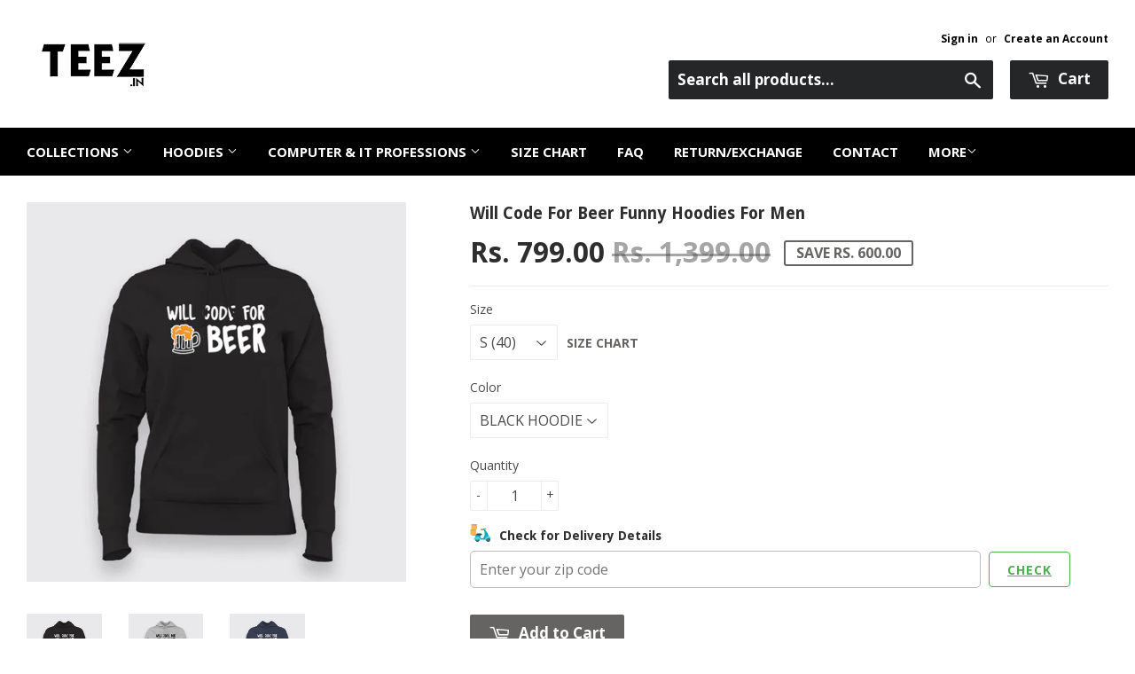

--- FILE ---
content_type: text/html; charset=utf-8
request_url: https://www.teez.in/products/will-code-for-beer-funny-hoodies-for-men
body_size: 45731
content:
<!doctype html>
<!--[if lt IE 7]><html class="no-js lt-ie9 lt-ie8 lt-ie7" lang="en"> <![endif]-->
<!--[if IE 7]><html class="no-js lt-ie9 lt-ie8" lang="en"> <![endif]-->
<!--[if IE 8]><html class="no-js lt-ie9" lang="en"> <![endif]-->
<!--[if IE 9 ]><html class="ie9 no-js"> <![endif]-->
<!--[if (gt IE 9)|!(IE)]><!--> <html class="no-touch no-js"> <!--<![endif]-->

<script shopify_url="teezindia.myshopify.com" shopify_data='{&quot;first_name&quot;:null,&quot;address1&quot;:&quot;No 54\/55, Varathapuram 2nd Street, &quot;,&quot;phone&quot;:&quot;+91 88 225 225 88&quot;,&quot;city&quot;:&quot;Chennai&quot;,&quot;zip&quot;:&quot;600085&quot;,&quot;province&quot;:&quot;Tamil Nadu&quot;,&quot;country&quot;:&quot;India&quot;,&quot;last_name&quot;:null,&quot;address2&quot;:&quot;Kottur&quot;,&quot;company&quot;:&quot;TEEZ&quot;,&quot;latitude&quot;:12.8985516,&quot;longitude&quot;:80.19496099999999,&quot;name&quot;:&quot;&quot;,&quot;country_code&quot;:&quot;IN&quot;,&quot;province_code&quot;:&quot;TN&quot;}' defer="defer" src="https://assets.entanglecommerce.com/google-review-assets/gr-extension.min.js"></script>
<link href="https://assets.entanglecommerce.com/google-review-assets/gr-extension.min.css" rel="stylesheet" type="text/css">
  
<head>
  <!-- Meta Pixel Code -->
<script>
!function(f,b,e,v,n,t,s)
{if(f.fbq)return;n=f.fbq=function(){n.callMethod?
n.callMethod.apply(n,arguments):n.queue.push(arguments)};
if(!f._fbq)f._fbq=n;n.push=n;n.loaded=!0;n.version='2.0';
n.queue=[];t=b.createElement(e);t.async=!0;
t.src=v;s=b.getElementsByTagName(e)[0];
s.parentNode.insertBefore(t,s)}(window, document,'script',
'https://connect.facebook.net/en_US/fbevents.js');
fbq('init', '336050430531604');
fbq('track', 'PageView');
</script>
<noscript><img height="1" width="1" style="display:none"
src="https://www.facebook.com/tr?id=336050430531604&ev=PageView&noscript=1"
/></noscript>
<!-- End Meta Pixel Code -->
  <!-- ! Yoast SEO -->
<meta name="google-site-verification" content="BbTMTx4gsRzRG_XIS1tm13kdqmoDwigdpcFmpl76oYA" />
  <meta name="p:domain_verify" content="5f9272386df6d9b92cfcba52dd082bf0"/><!-- Basic page needs ================================================== -->
  <meta charset="utf-8">
  <meta http-equiv="X-UA-Compatible" content="IE=edge,chrome=1">
  <meta name="verification" content="1a87d9e8a33c6e5c2af8253ae6991870" />


  
  <link rel="shortcut icon" href="//www.teez.in/cdn/shop/t/26/assets/favicon.png?v=85978260017518671291593687347" type="image/png" />
  

  <!-- Title and description ================================================== -->


  <!-- Product meta ================================================== -->
  







  



  



<meta name="twitter:image:width" content="480">
  <meta name="twitter:image:height" content="480">



  <!-- Helpers ================================================== --><meta name="viewport" content="width=device-width,initial-scale=1">

  
  <!-- Ajaxify Cart Plugin ================================================== -->
  <link href="//www.teez.in/cdn/shop/t/26/assets/ajaxify.scss.css?v=58739091094805839301593687378" rel="stylesheet" type="text/css" media="all" />
  

  <!-- CSS ================================================== -->
  <link href="//www.teez.in/cdn/shop/t/26/assets/timber.scss.css?v=4160288473954870441763657887" rel="stylesheet" type="text/css" media="all" />
  <link href="//www.teez.in/cdn/shop/t/26/assets/custom.css?v=172076031770914947201763657091" rel="stylesheet" type="text/css" media="all" />
   <link href="//www.teez.in/cdn/shop/t/26/assets/owl.carousel.min.css?v=110299182770072189621594012964" rel="stylesheet" type="text/css" media="all" />
  <link href="//www.teez.in/cdn/shop/t/26/assets/style.css?v=43060833565407729461763657513" rel="stylesheet" type="text/css" media="all" />
  
  
  
  <link href="//fonts.googleapis.com/css?family=Open+Sans:400,700" rel="stylesheet" type="text/css" media="all" />


  
    
    
    <link href="//fonts.googleapis.com/css?family=Droid+Sans:700" rel="stylesheet" type="text/css" media="all" />
  


  



  <!-- Header hook for plugins ================================================== -->
  <script>window.performance && window.performance.mark && window.performance.mark('shopify.content_for_header.start');</script><meta name="google-site-verification" content="Jd7TgKYTtROL3TTkCTg7a40pDyvnQ8BjqRZss08LNFY">
<meta id="shopify-digital-wallet" name="shopify-digital-wallet" content="/9844522/digital_wallets/dialog">
<link rel="alternate" type="application/json+oembed" href="https://www.teez.in/products/will-code-for-beer-funny-hoodies-for-men.oembed">
<script async="async" src="/checkouts/internal/preloads.js?locale=en-IN"></script>
<script id="shopify-features" type="application/json">{"accessToken":"a036a699ec84750abbbceead754230c3","betas":["rich-media-storefront-analytics"],"domain":"www.teez.in","predictiveSearch":true,"shopId":9844522,"locale":"en"}</script>
<script>var Shopify = Shopify || {};
Shopify.shop = "teezindia.myshopify.com";
Shopify.locale = "en";
Shopify.currency = {"active":"INR","rate":"1.0"};
Shopify.country = "IN";
Shopify.theme = {"name":"Copy of Development Theme 02-07-20","id":82834948175,"schema_name":null,"schema_version":null,"theme_store_id":null,"role":"main"};
Shopify.theme.handle = "null";
Shopify.theme.style = {"id":null,"handle":null};
Shopify.cdnHost = "www.teez.in/cdn";
Shopify.routes = Shopify.routes || {};
Shopify.routes.root = "/";</script>
<script type="module">!function(o){(o.Shopify=o.Shopify||{}).modules=!0}(window);</script>
<script>!function(o){function n(){var o=[];function n(){o.push(Array.prototype.slice.apply(arguments))}return n.q=o,n}var t=o.Shopify=o.Shopify||{};t.loadFeatures=n(),t.autoloadFeatures=n()}(window);</script>
<script id="shop-js-analytics" type="application/json">{"pageType":"product"}</script>
<script defer="defer" async type="module" src="//www.teez.in/cdn/shopifycloud/shop-js/modules/v2/client.init-shop-cart-sync_BT-GjEfc.en.esm.js"></script>
<script defer="defer" async type="module" src="//www.teez.in/cdn/shopifycloud/shop-js/modules/v2/chunk.common_D58fp_Oc.esm.js"></script>
<script defer="defer" async type="module" src="//www.teez.in/cdn/shopifycloud/shop-js/modules/v2/chunk.modal_xMitdFEc.esm.js"></script>
<script type="module">
  await import("//www.teez.in/cdn/shopifycloud/shop-js/modules/v2/client.init-shop-cart-sync_BT-GjEfc.en.esm.js");
await import("//www.teez.in/cdn/shopifycloud/shop-js/modules/v2/chunk.common_D58fp_Oc.esm.js");
await import("//www.teez.in/cdn/shopifycloud/shop-js/modules/v2/chunk.modal_xMitdFEc.esm.js");

  window.Shopify.SignInWithShop?.initShopCartSync?.({"fedCMEnabled":true,"windoidEnabled":true});

</script>
<script>(function() {
  var isLoaded = false;
  function asyncLoad() {
    if (isLoaded) return;
    isLoaded = true;
    var urls = ["\/\/social-login.oxiapps.com\/api\/init?shop=teezindia.myshopify.com","https:\/\/api.ns8.com\/v1\/analytics\/script\/2332672?name=latestVisitors\u0026shop=teezindia.myshopify.com","https:\/\/cdn.shopify.com\/s\/files\/1\/0683\/1371\/0892\/files\/splmn-shopify-prod-August-31.min.js?v=1693985059\u0026shop=teezindia.myshopify.com","https:\/\/cdn.shopify.com\/s\/files\/1\/0984\/4522\/t\/26\/assets\/uncomplicated.menus.min.js?v=1611663386\u0026shop=teezindia.myshopify.com","https:\/\/cdn.recovermycart.com\/scripts\/keepcart\/CartJS.min.js?shop=teezindia.myshopify.com\u0026shop=teezindia.myshopify.com","https:\/\/cks3.amplifiedcdn.com\/ckjs.production.min.js?unique_id=teezindia.myshopify.com\u0026shop=teezindia.myshopify.com","https:\/\/ccjs.amplifiedcdn.com\/ccjs.umd.js?unique_id=teezindia.myshopify.com\u0026shop=teezindia.myshopify.com","https:\/\/drpo5mjxhw4s.cloudfront.net\/js\/sac?store=teezindia.myshopify.com\u0026hand=J6GyfLa\u0026shop=teezindia.myshopify.com","https:\/\/search-us3.omegacommerce.com\/instant\/initjs?ID=b91006f6-e2c8-4809-b3e1-26f07f7b6d2a\u0026shop=teezindia.myshopify.com","https:\/\/cdn.hextom.com\/js\/freeshippingbar.js?shop=teezindia.myshopify.com","https:\/\/d23dclunsivw3h.cloudfront.net\/redirect-app.js?shop=teezindia.myshopify.com","https:\/\/sp-micro-next.b-cdn.net\/sp-micro.umd.js?shop=teezindia.myshopify.com"];
    for (var i = 0; i < urls.length; i++) {
      var s = document.createElement('script');
      s.type = 'text/javascript';
      s.async = true;
      s.src = urls[i];
      var x = document.getElementsByTagName('script')[0];
      x.parentNode.insertBefore(s, x);
    }
  };
  if(window.attachEvent) {
    window.attachEvent('onload', asyncLoad);
  } else {
    window.addEventListener('load', asyncLoad, false);
  }
})();</script>
<script id="__st">var __st={"a":9844522,"offset":19800,"reqid":"11d3bd1f-f8c6-4bca-a8af-c3d86a7a5923-1769189841","pageurl":"www.teez.in\/products\/will-code-for-beer-funny-hoodies-for-men","u":"a8d30afcb0db","p":"product","rtyp":"product","rid":6680010588239};</script>
<script>window.ShopifyPaypalV4VisibilityTracking = true;</script>
<script id="captcha-bootstrap">!function(){'use strict';const t='contact',e='account',n='new_comment',o=[[t,t],['blogs',n],['comments',n],[t,'customer']],c=[[e,'customer_login'],[e,'guest_login'],[e,'recover_customer_password'],[e,'create_customer']],r=t=>t.map((([t,e])=>`form[action*='/${t}']:not([data-nocaptcha='true']) input[name='form_type'][value='${e}']`)).join(','),a=t=>()=>t?[...document.querySelectorAll(t)].map((t=>t.form)):[];function s(){const t=[...o],e=r(t);return a(e)}const i='password',u='form_key',d=['recaptcha-v3-token','g-recaptcha-response','h-captcha-response',i],f=()=>{try{return window.sessionStorage}catch{return}},m='__shopify_v',_=t=>t.elements[u];function p(t,e,n=!1){try{const o=window.sessionStorage,c=JSON.parse(o.getItem(e)),{data:r}=function(t){const{data:e,action:n}=t;return t[m]||n?{data:e,action:n}:{data:t,action:n}}(c);for(const[e,n]of Object.entries(r))t.elements[e]&&(t.elements[e].value=n);n&&o.removeItem(e)}catch(o){console.error('form repopulation failed',{error:o})}}const l='form_type',E='cptcha';function T(t){t.dataset[E]=!0}const w=window,h=w.document,L='Shopify',v='ce_forms',y='captcha';let A=!1;((t,e)=>{const n=(g='f06e6c50-85a8-45c8-87d0-21a2b65856fe',I='https://cdn.shopify.com/shopifycloud/storefront-forms-hcaptcha/ce_storefront_forms_captcha_hcaptcha.v1.5.2.iife.js',D={infoText:'Protected by hCaptcha',privacyText:'Privacy',termsText:'Terms'},(t,e,n)=>{const o=w[L][v],c=o.bindForm;if(c)return c(t,g,e,D).then(n);var r;o.q.push([[t,g,e,D],n]),r=I,A||(h.body.append(Object.assign(h.createElement('script'),{id:'captcha-provider',async:!0,src:r})),A=!0)});var g,I,D;w[L]=w[L]||{},w[L][v]=w[L][v]||{},w[L][v].q=[],w[L][y]=w[L][y]||{},w[L][y].protect=function(t,e){n(t,void 0,e),T(t)},Object.freeze(w[L][y]),function(t,e,n,w,h,L){const[v,y,A,g]=function(t,e,n){const i=e?o:[],u=t?c:[],d=[...i,...u],f=r(d),m=r(i),_=r(d.filter((([t,e])=>n.includes(e))));return[a(f),a(m),a(_),s()]}(w,h,L),I=t=>{const e=t.target;return e instanceof HTMLFormElement?e:e&&e.form},D=t=>v().includes(t);t.addEventListener('submit',(t=>{const e=I(t);if(!e)return;const n=D(e)&&!e.dataset.hcaptchaBound&&!e.dataset.recaptchaBound,o=_(e),c=g().includes(e)&&(!o||!o.value);(n||c)&&t.preventDefault(),c&&!n&&(function(t){try{if(!f())return;!function(t){const e=f();if(!e)return;const n=_(t);if(!n)return;const o=n.value;o&&e.removeItem(o)}(t);const e=Array.from(Array(32),(()=>Math.random().toString(36)[2])).join('');!function(t,e){_(t)||t.append(Object.assign(document.createElement('input'),{type:'hidden',name:u})),t.elements[u].value=e}(t,e),function(t,e){const n=f();if(!n)return;const o=[...t.querySelectorAll(`input[type='${i}']`)].map((({name:t})=>t)),c=[...d,...o],r={};for(const[a,s]of new FormData(t).entries())c.includes(a)||(r[a]=s);n.setItem(e,JSON.stringify({[m]:1,action:t.action,data:r}))}(t,e)}catch(e){console.error('failed to persist form',e)}}(e),e.submit())}));const S=(t,e)=>{t&&!t.dataset[E]&&(n(t,e.some((e=>e===t))),T(t))};for(const o of['focusin','change'])t.addEventListener(o,(t=>{const e=I(t);D(e)&&S(e,y())}));const B=e.get('form_key'),M=e.get(l),P=B&&M;t.addEventListener('DOMContentLoaded',(()=>{const t=y();if(P)for(const e of t)e.elements[l].value===M&&p(e,B);[...new Set([...A(),...v().filter((t=>'true'===t.dataset.shopifyCaptcha))])].forEach((e=>S(e,t)))}))}(h,new URLSearchParams(w.location.search),n,t,e,['guest_login'])})(!0,!0)}();</script>
<script integrity="sha256-4kQ18oKyAcykRKYeNunJcIwy7WH5gtpwJnB7kiuLZ1E=" data-source-attribution="shopify.loadfeatures" defer="defer" src="//www.teez.in/cdn/shopifycloud/storefront/assets/storefront/load_feature-a0a9edcb.js" crossorigin="anonymous"></script>
<script data-source-attribution="shopify.dynamic_checkout.dynamic.init">var Shopify=Shopify||{};Shopify.PaymentButton=Shopify.PaymentButton||{isStorefrontPortableWallets:!0,init:function(){window.Shopify.PaymentButton.init=function(){};var t=document.createElement("script");t.src="https://www.teez.in/cdn/shopifycloud/portable-wallets/latest/portable-wallets.en.js",t.type="module",document.head.appendChild(t)}};
</script>
<script data-source-attribution="shopify.dynamic_checkout.buyer_consent">
  function portableWalletsHideBuyerConsent(e){var t=document.getElementById("shopify-buyer-consent"),n=document.getElementById("shopify-subscription-policy-button");t&&n&&(t.classList.add("hidden"),t.setAttribute("aria-hidden","true"),n.removeEventListener("click",e))}function portableWalletsShowBuyerConsent(e){var t=document.getElementById("shopify-buyer-consent"),n=document.getElementById("shopify-subscription-policy-button");t&&n&&(t.classList.remove("hidden"),t.removeAttribute("aria-hidden"),n.addEventListener("click",e))}window.Shopify?.PaymentButton&&(window.Shopify.PaymentButton.hideBuyerConsent=portableWalletsHideBuyerConsent,window.Shopify.PaymentButton.showBuyerConsent=portableWalletsShowBuyerConsent);
</script>
<script data-source-attribution="shopify.dynamic_checkout.cart.bootstrap">document.addEventListener("DOMContentLoaded",(function(){function t(){return document.querySelector("shopify-accelerated-checkout-cart, shopify-accelerated-checkout")}if(t())Shopify.PaymentButton.init();else{new MutationObserver((function(e,n){t()&&(Shopify.PaymentButton.init(),n.disconnect())})).observe(document.body,{childList:!0,subtree:!0})}}));
</script>

<script>window.performance && window.performance.mark && window.performance.mark('shopify.content_for_header.end');</script>

  

<!--[if lt IE 9]>
<script src="//cdnjs.cloudflare.com/ajax/libs/html5shiv/3.7.2/html5shiv.min.js" type="text/javascript"></script>
<script src="//www.teez.in/cdn/shop/t/26/assets/respond.min.js?v=52248677837542619231593687355" type="text/javascript"></script>
<link href="//www.teez.in/cdn/shop/t/26/assets/respond-proxy.html" id="respond-proxy" rel="respond-proxy" />
<link href="//www.teez.in/search?q=2253d5c3bceb8915f827ff0c03d264bc" id="respond-redirect" rel="respond-redirect" />
<script src="//www.teez.in/search?q=2253d5c3bceb8915f827ff0c03d264bc" type="text/javascript"></script>
<![endif]-->
<!--[if (lte IE 9) ]><script src="//www.teez.in/cdn/shop/t/26/assets/match-media.min.js?v=159635276924582161481593687353" type="text/javascript"></script><![endif]-->


  
  

  <script src="//ajax.googleapis.com/ajax/libs/jquery/1.11.0/jquery.min.js" type="text/javascript"></script>
  <script src="//www.teez.in/cdn/shop/t/26/assets/modernizr.min.js?v=26620055551102246001593687354" type="text/javascript"></script>
  <script src="https://code.jquery.com/ui/1.10.3/jquery-ui.js"></script>
  
  <link rel="stylesheet" href="https://code.jquery.com/ui/1.10.3/themes/smoothness/jquery-ui.css" />

<script> 
$(document).ready(function(){
  
  $("#tabs ul li a").each(function() {
    $(this).attr("href", location.href.toString()+$(this).attr("href"));
});
	
	$( "#tabs" ).tabs({
	  event: "click"
	});

});

  </script> 
  
  


<!-- Tidio --><script src="//code.tidio.co/jhpysxlbdlbk1nnvzatoyktr00hhzli0.js"></script>






















































<!-- BeginShopPopAddon --><script>  Shopify.shopPopSettings = {"proof_enabled":true,"proof_show_add_to_cart":true,"proof_mobile_enabled":false,"proof_mobile_position":"Bottom","proof_desktop_position":"Bottom Left","proof_show_on_product_page":true,"proof_hide_notification_after":30,"proof_display_time":6,"proof_interval_time":30,"proof_order_random":false,"proof_fetch_count":30,"proof_cycle":true,"proof_anonymize":true,"proof_anonymize_text":"","proof_hours_before_obscure":48,"proof_sequential":true,"proof_top":10,"proof_left":10,"proof_right":10,"proof_bottom":10,"proof_background_color":"#000000","proof_font_color":"#f66c08","proof_custom_css":null,"proof_border_radius":40,"proof_first_interval_time":10,"proof_locale":"en"};</script><!-- EndShopPopAddon -->



<!-- BeginConsistentCartAddon -->  <script>    Shopify.customer_logged_in = false ;  Shopify.customer_email = "" ;  Shopify.log_uuids = true;    </script>  <!-- EndConsistentCartAddon -->
<link rel="canonical" href="https://www.teez.in/products/will-code-for-beer-funny-hoodies-for-men">
<meta property="og:image" content="https://cdn.shopify.com/s/files/1/0984/4522/products/WillCodeForBeerTshirt_22.jpg?v=1643713341" />
<meta property="og:image:secure_url" content="https://cdn.shopify.com/s/files/1/0984/4522/products/WillCodeForBeerTshirt_22.jpg?v=1643713341" />
<meta property="og:image:width" content="800" />
<meta property="og:image:height" content="800" />
<meta property="og:image:alt" content="Will Code For Beer Funny Hoodies For Women Online India" />
<link href="https://monorail-edge.shopifysvc.com" rel="dns-prefetch">
<script>(function(){if ("sendBeacon" in navigator && "performance" in window) {try {var session_token_from_headers = performance.getEntriesByType('navigation')[0].serverTiming.find(x => x.name == '_s').description;} catch {var session_token_from_headers = undefined;}var session_cookie_matches = document.cookie.match(/_shopify_s=([^;]*)/);var session_token_from_cookie = session_cookie_matches && session_cookie_matches.length === 2 ? session_cookie_matches[1] : "";var session_token = session_token_from_headers || session_token_from_cookie || "";function handle_abandonment_event(e) {var entries = performance.getEntries().filter(function(entry) {return /monorail-edge.shopifysvc.com/.test(entry.name);});if (!window.abandonment_tracked && entries.length === 0) {window.abandonment_tracked = true;var currentMs = Date.now();var navigation_start = performance.timing.navigationStart;var payload = {shop_id: 9844522,url: window.location.href,navigation_start,duration: currentMs - navigation_start,session_token,page_type: "product"};window.navigator.sendBeacon("https://monorail-edge.shopifysvc.com/v1/produce", JSON.stringify({schema_id: "online_store_buyer_site_abandonment/1.1",payload: payload,metadata: {event_created_at_ms: currentMs,event_sent_at_ms: currentMs}}));}}window.addEventListener('pagehide', handle_abandonment_event);}}());</script>
<script id="web-pixels-manager-setup">(function e(e,d,r,n,o){if(void 0===o&&(o={}),!Boolean(null===(a=null===(i=window.Shopify)||void 0===i?void 0:i.analytics)||void 0===a?void 0:a.replayQueue)){var i,a;window.Shopify=window.Shopify||{};var t=window.Shopify;t.analytics=t.analytics||{};var s=t.analytics;s.replayQueue=[],s.publish=function(e,d,r){return s.replayQueue.push([e,d,r]),!0};try{self.performance.mark("wpm:start")}catch(e){}var l=function(){var e={modern:/Edge?\/(1{2}[4-9]|1[2-9]\d|[2-9]\d{2}|\d{4,})\.\d+(\.\d+|)|Firefox\/(1{2}[4-9]|1[2-9]\d|[2-9]\d{2}|\d{4,})\.\d+(\.\d+|)|Chrom(ium|e)\/(9{2}|\d{3,})\.\d+(\.\d+|)|(Maci|X1{2}).+ Version\/(15\.\d+|(1[6-9]|[2-9]\d|\d{3,})\.\d+)([,.]\d+|)( \(\w+\)|)( Mobile\/\w+|) Safari\/|Chrome.+OPR\/(9{2}|\d{3,})\.\d+\.\d+|(CPU[ +]OS|iPhone[ +]OS|CPU[ +]iPhone|CPU IPhone OS|CPU iPad OS)[ +]+(15[._]\d+|(1[6-9]|[2-9]\d|\d{3,})[._]\d+)([._]\d+|)|Android:?[ /-](13[3-9]|1[4-9]\d|[2-9]\d{2}|\d{4,})(\.\d+|)(\.\d+|)|Android.+Firefox\/(13[5-9]|1[4-9]\d|[2-9]\d{2}|\d{4,})\.\d+(\.\d+|)|Android.+Chrom(ium|e)\/(13[3-9]|1[4-9]\d|[2-9]\d{2}|\d{4,})\.\d+(\.\d+|)|SamsungBrowser\/([2-9]\d|\d{3,})\.\d+/,legacy:/Edge?\/(1[6-9]|[2-9]\d|\d{3,})\.\d+(\.\d+|)|Firefox\/(5[4-9]|[6-9]\d|\d{3,})\.\d+(\.\d+|)|Chrom(ium|e)\/(5[1-9]|[6-9]\d|\d{3,})\.\d+(\.\d+|)([\d.]+$|.*Safari\/(?![\d.]+ Edge\/[\d.]+$))|(Maci|X1{2}).+ Version\/(10\.\d+|(1[1-9]|[2-9]\d|\d{3,})\.\d+)([,.]\d+|)( \(\w+\)|)( Mobile\/\w+|) Safari\/|Chrome.+OPR\/(3[89]|[4-9]\d|\d{3,})\.\d+\.\d+|(CPU[ +]OS|iPhone[ +]OS|CPU[ +]iPhone|CPU IPhone OS|CPU iPad OS)[ +]+(10[._]\d+|(1[1-9]|[2-9]\d|\d{3,})[._]\d+)([._]\d+|)|Android:?[ /-](13[3-9]|1[4-9]\d|[2-9]\d{2}|\d{4,})(\.\d+|)(\.\d+|)|Mobile Safari.+OPR\/([89]\d|\d{3,})\.\d+\.\d+|Android.+Firefox\/(13[5-9]|1[4-9]\d|[2-9]\d{2}|\d{4,})\.\d+(\.\d+|)|Android.+Chrom(ium|e)\/(13[3-9]|1[4-9]\d|[2-9]\d{2}|\d{4,})\.\d+(\.\d+|)|Android.+(UC? ?Browser|UCWEB|U3)[ /]?(15\.([5-9]|\d{2,})|(1[6-9]|[2-9]\d|\d{3,})\.\d+)\.\d+|SamsungBrowser\/(5\.\d+|([6-9]|\d{2,})\.\d+)|Android.+MQ{2}Browser\/(14(\.(9|\d{2,})|)|(1[5-9]|[2-9]\d|\d{3,})(\.\d+|))(\.\d+|)|K[Aa][Ii]OS\/(3\.\d+|([4-9]|\d{2,})\.\d+)(\.\d+|)/},d=e.modern,r=e.legacy,n=navigator.userAgent;return n.match(d)?"modern":n.match(r)?"legacy":"unknown"}(),u="modern"===l?"modern":"legacy",c=(null!=n?n:{modern:"",legacy:""})[u],f=function(e){return[e.baseUrl,"/wpm","/b",e.hashVersion,"modern"===e.buildTarget?"m":"l",".js"].join("")}({baseUrl:d,hashVersion:r,buildTarget:u}),m=function(e){var d=e.version,r=e.bundleTarget,n=e.surface,o=e.pageUrl,i=e.monorailEndpoint;return{emit:function(e){var a=e.status,t=e.errorMsg,s=(new Date).getTime(),l=JSON.stringify({metadata:{event_sent_at_ms:s},events:[{schema_id:"web_pixels_manager_load/3.1",payload:{version:d,bundle_target:r,page_url:o,status:a,surface:n,error_msg:t},metadata:{event_created_at_ms:s}}]});if(!i)return console&&console.warn&&console.warn("[Web Pixels Manager] No Monorail endpoint provided, skipping logging."),!1;try{return self.navigator.sendBeacon.bind(self.navigator)(i,l)}catch(e){}var u=new XMLHttpRequest;try{return u.open("POST",i,!0),u.setRequestHeader("Content-Type","text/plain"),u.send(l),!0}catch(e){return console&&console.warn&&console.warn("[Web Pixels Manager] Got an unhandled error while logging to Monorail."),!1}}}}({version:r,bundleTarget:l,surface:e.surface,pageUrl:self.location.href,monorailEndpoint:e.monorailEndpoint});try{o.browserTarget=l,function(e){var d=e.src,r=e.async,n=void 0===r||r,o=e.onload,i=e.onerror,a=e.sri,t=e.scriptDataAttributes,s=void 0===t?{}:t,l=document.createElement("script"),u=document.querySelector("head"),c=document.querySelector("body");if(l.async=n,l.src=d,a&&(l.integrity=a,l.crossOrigin="anonymous"),s)for(var f in s)if(Object.prototype.hasOwnProperty.call(s,f))try{l.dataset[f]=s[f]}catch(e){}if(o&&l.addEventListener("load",o),i&&l.addEventListener("error",i),u)u.appendChild(l);else{if(!c)throw new Error("Did not find a head or body element to append the script");c.appendChild(l)}}({src:f,async:!0,onload:function(){if(!function(){var e,d;return Boolean(null===(d=null===(e=window.Shopify)||void 0===e?void 0:e.analytics)||void 0===d?void 0:d.initialized)}()){var d=window.webPixelsManager.init(e)||void 0;if(d){var r=window.Shopify.analytics;r.replayQueue.forEach((function(e){var r=e[0],n=e[1],o=e[2];d.publishCustomEvent(r,n,o)})),r.replayQueue=[],r.publish=d.publishCustomEvent,r.visitor=d.visitor,r.initialized=!0}}},onerror:function(){return m.emit({status:"failed",errorMsg:"".concat(f," has failed to load")})},sri:function(e){var d=/^sha384-[A-Za-z0-9+/=]+$/;return"string"==typeof e&&d.test(e)}(c)?c:"",scriptDataAttributes:o}),m.emit({status:"loading"})}catch(e){m.emit({status:"failed",errorMsg:(null==e?void 0:e.message)||"Unknown error"})}}})({shopId: 9844522,storefrontBaseUrl: "https://www.teez.in",extensionsBaseUrl: "https://extensions.shopifycdn.com/cdn/shopifycloud/web-pixels-manager",monorailEndpoint: "https://monorail-edge.shopifysvc.com/unstable/produce_batch",surface: "storefront-renderer",enabledBetaFlags: ["2dca8a86"],webPixelsConfigList: [{"id":"742391887","configuration":"{\"backendUrl\":\"https:\\\/\\\/api.salespop.com\",\"shopifyDomain\":\"teezindia.myshopify.com\"}","eventPayloadVersion":"v1","runtimeContext":"STRICT","scriptVersion":"bb83dd074d22fef7d4e3cfe7cac23089","type":"APP","apiClientId":1869884,"privacyPurposes":["ANALYTICS"],"dataSharingAdjustments":{"protectedCustomerApprovalScopes":["read_customer_address","read_customer_name","read_customer_personal_data"]}},{"id":"54657103","eventPayloadVersion":"v1","runtimeContext":"LAX","scriptVersion":"1","type":"CUSTOM","privacyPurposes":["MARKETING"],"name":"Meta pixel (migrated)"},{"id":"83165263","eventPayloadVersion":"v1","runtimeContext":"LAX","scriptVersion":"1","type":"CUSTOM","privacyPurposes":["ANALYTICS"],"name":"Google Analytics tag (migrated)"},{"id":"shopify-app-pixel","configuration":"{}","eventPayloadVersion":"v1","runtimeContext":"STRICT","scriptVersion":"0450","apiClientId":"shopify-pixel","type":"APP","privacyPurposes":["ANALYTICS","MARKETING"]},{"id":"shopify-custom-pixel","eventPayloadVersion":"v1","runtimeContext":"LAX","scriptVersion":"0450","apiClientId":"shopify-pixel","type":"CUSTOM","privacyPurposes":["ANALYTICS","MARKETING"]}],isMerchantRequest: false,initData: {"shop":{"name":"TEEZ.in","paymentSettings":{"currencyCode":"INR"},"myshopifyDomain":"teezindia.myshopify.com","countryCode":"IN","storefrontUrl":"https:\/\/www.teez.in"},"customer":null,"cart":null,"checkout":null,"productVariants":[{"price":{"amount":799.0,"currencyCode":"INR"},"product":{"title":"Will Code For Beer Funny Hoodies For Men","vendor":"Teez","id":"6680010588239","untranslatedTitle":"Will Code For Beer Funny Hoodies For Men","url":"\/products\/will-code-for-beer-funny-hoodies-for-men","type":"T-shirts"},"id":"39818719166543","image":{"src":"\/\/www.teez.in\/cdn\/shop\/products\/WillCodeForBeerTshirt_22.jpg?v=1643713341"},"sku":"HTM-S-BLA","title":"S (40) \/ BLACK  HOODIE","untranslatedTitle":"S (40) \/ BLACK  HOODIE"},{"price":{"amount":799.0,"currencyCode":"INR"},"product":{"title":"Will Code For Beer Funny Hoodies For Men","vendor":"Teez","id":"6680010588239","untranslatedTitle":"Will Code For Beer Funny Hoodies For Men","url":"\/products\/will-code-for-beer-funny-hoodies-for-men","type":"T-shirts"},"id":"39818719199311","image":{"src":"\/\/www.teez.in\/cdn\/shop\/products\/WillCodeForBeerTshirt_23.jpg?v=1643713342"},"sku":"HTM-S-GREY","title":"S (40) \/ GREY  HOODIE","untranslatedTitle":"S (40) \/ GREY  HOODIE"},{"price":{"amount":799.0,"currencyCode":"INR"},"product":{"title":"Will Code For Beer Funny Hoodies For Men","vendor":"Teez","id":"6680010588239","untranslatedTitle":"Will Code For Beer Funny Hoodies For Men","url":"\/products\/will-code-for-beer-funny-hoodies-for-men","type":"T-shirts"},"id":"39818719232079","image":{"src":"\/\/www.teez.in\/cdn\/shop\/products\/WillCodeForBeerTshirt_24.jpg?v=1643713342"},"sku":"HTM-S-NAV","title":"S (40) \/ NAVY  HOODIE","untranslatedTitle":"S (40) \/ NAVY  HOODIE"},{"price":{"amount":799.0,"currencyCode":"INR"},"product":{"title":"Will Code For Beer Funny Hoodies For Men","vendor":"Teez","id":"6680010588239","untranslatedTitle":"Will Code For Beer Funny Hoodies For Men","url":"\/products\/will-code-for-beer-funny-hoodies-for-men","type":"T-shirts"},"id":"39818719264847","image":{"src":"\/\/www.teez.in\/cdn\/shop\/products\/WillCodeForBeerTshirt_22.jpg?v=1643713341"},"sku":"HTM-M-BLA","title":"M (42) \/ BLACK  HOODIE","untranslatedTitle":"M (42) \/ BLACK  HOODIE"},{"price":{"amount":799.0,"currencyCode":"INR"},"product":{"title":"Will Code For Beer Funny Hoodies For Men","vendor":"Teez","id":"6680010588239","untranslatedTitle":"Will Code For Beer Funny Hoodies For Men","url":"\/products\/will-code-for-beer-funny-hoodies-for-men","type":"T-shirts"},"id":"39818719297615","image":{"src":"\/\/www.teez.in\/cdn\/shop\/products\/WillCodeForBeerTshirt_23.jpg?v=1643713342"},"sku":"HTM-M-GREY","title":"M (42) \/ GREY  HOODIE","untranslatedTitle":"M (42) \/ GREY  HOODIE"},{"price":{"amount":799.0,"currencyCode":"INR"},"product":{"title":"Will Code For Beer Funny Hoodies For Men","vendor":"Teez","id":"6680010588239","untranslatedTitle":"Will Code For Beer Funny Hoodies For Men","url":"\/products\/will-code-for-beer-funny-hoodies-for-men","type":"T-shirts"},"id":"39818719330383","image":{"src":"\/\/www.teez.in\/cdn\/shop\/products\/WillCodeForBeerTshirt_24.jpg?v=1643713342"},"sku":"HTM-M-NAV","title":"M (42) \/ NAVY  HOODIE","untranslatedTitle":"M (42) \/ NAVY  HOODIE"},{"price":{"amount":799.0,"currencyCode":"INR"},"product":{"title":"Will Code For Beer Funny Hoodies For Men","vendor":"Teez","id":"6680010588239","untranslatedTitle":"Will Code For Beer Funny Hoodies For Men","url":"\/products\/will-code-for-beer-funny-hoodies-for-men","type":"T-shirts"},"id":"39818719363151","image":{"src":"\/\/www.teez.in\/cdn\/shop\/products\/WillCodeForBeerTshirt_22.jpg?v=1643713341"},"sku":"HTM-L-BLA","title":"L (44) \/ BLACK  HOODIE","untranslatedTitle":"L (44) \/ BLACK  HOODIE"},{"price":{"amount":799.0,"currencyCode":"INR"},"product":{"title":"Will Code For Beer Funny Hoodies For Men","vendor":"Teez","id":"6680010588239","untranslatedTitle":"Will Code For Beer Funny Hoodies For Men","url":"\/products\/will-code-for-beer-funny-hoodies-for-men","type":"T-shirts"},"id":"39818719395919","image":{"src":"\/\/www.teez.in\/cdn\/shop\/products\/WillCodeForBeerTshirt_23.jpg?v=1643713342"},"sku":"HTM-L-GREY","title":"L (44) \/ GREY  HOODIE","untranslatedTitle":"L (44) \/ GREY  HOODIE"},{"price":{"amount":799.0,"currencyCode":"INR"},"product":{"title":"Will Code For Beer Funny Hoodies For Men","vendor":"Teez","id":"6680010588239","untranslatedTitle":"Will Code For Beer Funny Hoodies For Men","url":"\/products\/will-code-for-beer-funny-hoodies-for-men","type":"T-shirts"},"id":"39818719428687","image":{"src":"\/\/www.teez.in\/cdn\/shop\/products\/WillCodeForBeerTshirt_24.jpg?v=1643713342"},"sku":"HTM-L-NAV","title":"L (44) \/ NAVY  HOODIE","untranslatedTitle":"L (44) \/ NAVY  HOODIE"},{"price":{"amount":799.0,"currencyCode":"INR"},"product":{"title":"Will Code For Beer Funny Hoodies For Men","vendor":"Teez","id":"6680010588239","untranslatedTitle":"Will Code For Beer Funny Hoodies For Men","url":"\/products\/will-code-for-beer-funny-hoodies-for-men","type":"T-shirts"},"id":"39818719461455","image":{"src":"\/\/www.teez.in\/cdn\/shop\/products\/WillCodeForBeerTshirt_22.jpg?v=1643713341"},"sku":"HTM-XL-BLA","title":"XL (46) \/ BLACK  HOODIE","untranslatedTitle":"XL (46) \/ BLACK  HOODIE"},{"price":{"amount":799.0,"currencyCode":"INR"},"product":{"title":"Will Code For Beer Funny Hoodies For Men","vendor":"Teez","id":"6680010588239","untranslatedTitle":"Will Code For Beer Funny Hoodies For Men","url":"\/products\/will-code-for-beer-funny-hoodies-for-men","type":"T-shirts"},"id":"39818719494223","image":{"src":"\/\/www.teez.in\/cdn\/shop\/products\/WillCodeForBeerTshirt_23.jpg?v=1643713342"},"sku":"HTM-XL-GREY","title":"XL (46) \/ GREY  HOODIE","untranslatedTitle":"XL (46) \/ GREY  HOODIE"},{"price":{"amount":799.0,"currencyCode":"INR"},"product":{"title":"Will Code For Beer Funny Hoodies For Men","vendor":"Teez","id":"6680010588239","untranslatedTitle":"Will Code For Beer Funny Hoodies For Men","url":"\/products\/will-code-for-beer-funny-hoodies-for-men","type":"T-shirts"},"id":"39818719526991","image":{"src":"\/\/www.teez.in\/cdn\/shop\/products\/WillCodeForBeerTshirt_24.jpg?v=1643713342"},"sku":"HTM-XL-NAV","title":"XL (46) \/ NAVY  HOODIE","untranslatedTitle":"XL (46) \/ NAVY  HOODIE"},{"price":{"amount":799.0,"currencyCode":"INR"},"product":{"title":"Will Code For Beer Funny Hoodies For Men","vendor":"Teez","id":"6680010588239","untranslatedTitle":"Will Code For Beer Funny Hoodies For Men","url":"\/products\/will-code-for-beer-funny-hoodies-for-men","type":"T-shirts"},"id":"39818719559759","image":{"src":"\/\/www.teez.in\/cdn\/shop\/products\/WillCodeForBeerTshirt_22.jpg?v=1643713341"},"sku":"HTM-XXL-BLA","title":"XXL (48) \/ BLACK  HOODIE","untranslatedTitle":"XXL (48) \/ BLACK  HOODIE"},{"price":{"amount":799.0,"currencyCode":"INR"},"product":{"title":"Will Code For Beer Funny Hoodies For Men","vendor":"Teez","id":"6680010588239","untranslatedTitle":"Will Code For Beer Funny Hoodies For Men","url":"\/products\/will-code-for-beer-funny-hoodies-for-men","type":"T-shirts"},"id":"39818719592527","image":{"src":"\/\/www.teez.in\/cdn\/shop\/products\/WillCodeForBeerTshirt_23.jpg?v=1643713342"},"sku":"HTM-XXL-GREY","title":"XXL (48) \/ GREY  HOODIE","untranslatedTitle":"XXL (48) \/ GREY  HOODIE"},{"price":{"amount":799.0,"currencyCode":"INR"},"product":{"title":"Will Code For Beer Funny Hoodies For Men","vendor":"Teez","id":"6680010588239","untranslatedTitle":"Will Code For Beer Funny Hoodies For Men","url":"\/products\/will-code-for-beer-funny-hoodies-for-men","type":"T-shirts"},"id":"39818719625295","image":{"src":"\/\/www.teez.in\/cdn\/shop\/products\/WillCodeForBeerTshirt_24.jpg?v=1643713342"},"sku":"HTM-XXL-NAV","title":"XXL (48) \/ NAVY  HOODIE","untranslatedTitle":"XXL (48) \/ NAVY  HOODIE"}],"purchasingCompany":null},},"https://www.teez.in/cdn","fcfee988w5aeb613cpc8e4bc33m6693e112",{"modern":"","legacy":""},{"shopId":"9844522","storefrontBaseUrl":"https:\/\/www.teez.in","extensionBaseUrl":"https:\/\/extensions.shopifycdn.com\/cdn\/shopifycloud\/web-pixels-manager","surface":"storefront-renderer","enabledBetaFlags":"[\"2dca8a86\"]","isMerchantRequest":"false","hashVersion":"fcfee988w5aeb613cpc8e4bc33m6693e112","publish":"custom","events":"[[\"page_viewed\",{}],[\"product_viewed\",{\"productVariant\":{\"price\":{\"amount\":799.0,\"currencyCode\":\"INR\"},\"product\":{\"title\":\"Will Code For Beer Funny Hoodies For Men\",\"vendor\":\"Teez\",\"id\":\"6680010588239\",\"untranslatedTitle\":\"Will Code For Beer Funny Hoodies For Men\",\"url\":\"\/products\/will-code-for-beer-funny-hoodies-for-men\",\"type\":\"T-shirts\"},\"id\":\"39818719166543\",\"image\":{\"src\":\"\/\/www.teez.in\/cdn\/shop\/products\/WillCodeForBeerTshirt_22.jpg?v=1643713341\"},\"sku\":\"HTM-S-BLA\",\"title\":\"S (40) \/ BLACK  HOODIE\",\"untranslatedTitle\":\"S (40) \/ BLACK  HOODIE\"}}]]"});</script><script>
  window.ShopifyAnalytics = window.ShopifyAnalytics || {};
  window.ShopifyAnalytics.meta = window.ShopifyAnalytics.meta || {};
  window.ShopifyAnalytics.meta.currency = 'INR';
  var meta = {"product":{"id":6680010588239,"gid":"gid:\/\/shopify\/Product\/6680010588239","vendor":"Teez","type":"T-shirts","handle":"will-code-for-beer-funny-hoodies-for-men","variants":[{"id":39818719166543,"price":79900,"name":"Will Code For Beer Funny Hoodies For Men - S (40) \/ BLACK  HOODIE","public_title":"S (40) \/ BLACK  HOODIE","sku":"HTM-S-BLA"},{"id":39818719199311,"price":79900,"name":"Will Code For Beer Funny Hoodies For Men - S (40) \/ GREY  HOODIE","public_title":"S (40) \/ GREY  HOODIE","sku":"HTM-S-GREY"},{"id":39818719232079,"price":79900,"name":"Will Code For Beer Funny Hoodies For Men - S (40) \/ NAVY  HOODIE","public_title":"S (40) \/ NAVY  HOODIE","sku":"HTM-S-NAV"},{"id":39818719264847,"price":79900,"name":"Will Code For Beer Funny Hoodies For Men - M (42) \/ BLACK  HOODIE","public_title":"M (42) \/ BLACK  HOODIE","sku":"HTM-M-BLA"},{"id":39818719297615,"price":79900,"name":"Will Code For Beer Funny Hoodies For Men - M (42) \/ GREY  HOODIE","public_title":"M (42) \/ GREY  HOODIE","sku":"HTM-M-GREY"},{"id":39818719330383,"price":79900,"name":"Will Code For Beer Funny Hoodies For Men - M (42) \/ NAVY  HOODIE","public_title":"M (42) \/ NAVY  HOODIE","sku":"HTM-M-NAV"},{"id":39818719363151,"price":79900,"name":"Will Code For Beer Funny Hoodies For Men - L (44) \/ BLACK  HOODIE","public_title":"L (44) \/ BLACK  HOODIE","sku":"HTM-L-BLA"},{"id":39818719395919,"price":79900,"name":"Will Code For Beer Funny Hoodies For Men - L (44) \/ GREY  HOODIE","public_title":"L (44) \/ GREY  HOODIE","sku":"HTM-L-GREY"},{"id":39818719428687,"price":79900,"name":"Will Code For Beer Funny Hoodies For Men - L (44) \/ NAVY  HOODIE","public_title":"L (44) \/ NAVY  HOODIE","sku":"HTM-L-NAV"},{"id":39818719461455,"price":79900,"name":"Will Code For Beer Funny Hoodies For Men - XL (46) \/ BLACK  HOODIE","public_title":"XL (46) \/ BLACK  HOODIE","sku":"HTM-XL-BLA"},{"id":39818719494223,"price":79900,"name":"Will Code For Beer Funny Hoodies For Men - XL (46) \/ GREY  HOODIE","public_title":"XL (46) \/ GREY  HOODIE","sku":"HTM-XL-GREY"},{"id":39818719526991,"price":79900,"name":"Will Code For Beer Funny Hoodies For Men - XL (46) \/ NAVY  HOODIE","public_title":"XL (46) \/ NAVY  HOODIE","sku":"HTM-XL-NAV"},{"id":39818719559759,"price":79900,"name":"Will Code For Beer Funny Hoodies For Men - XXL (48) \/ BLACK  HOODIE","public_title":"XXL (48) \/ BLACK  HOODIE","sku":"HTM-XXL-BLA"},{"id":39818719592527,"price":79900,"name":"Will Code For Beer Funny Hoodies For Men - XXL (48) \/ GREY  HOODIE","public_title":"XXL (48) \/ GREY  HOODIE","sku":"HTM-XXL-GREY"},{"id":39818719625295,"price":79900,"name":"Will Code For Beer Funny Hoodies For Men - XXL (48) \/ NAVY  HOODIE","public_title":"XXL (48) \/ NAVY  HOODIE","sku":"HTM-XXL-NAV"}],"remote":false},"page":{"pageType":"product","resourceType":"product","resourceId":6680010588239,"requestId":"11d3bd1f-f8c6-4bca-a8af-c3d86a7a5923-1769189841"}};
  for (var attr in meta) {
    window.ShopifyAnalytics.meta[attr] = meta[attr];
  }
</script>
<script class="analytics">
  (function () {
    var customDocumentWrite = function(content) {
      var jquery = null;

      if (window.jQuery) {
        jquery = window.jQuery;
      } else if (window.Checkout && window.Checkout.$) {
        jquery = window.Checkout.$;
      }

      if (jquery) {
        jquery('body').append(content);
      }
    };

    var hasLoggedConversion = function(token) {
      if (token) {
        return document.cookie.indexOf('loggedConversion=' + token) !== -1;
      }
      return false;
    }

    var setCookieIfConversion = function(token) {
      if (token) {
        var twoMonthsFromNow = new Date(Date.now());
        twoMonthsFromNow.setMonth(twoMonthsFromNow.getMonth() + 2);

        document.cookie = 'loggedConversion=' + token + '; expires=' + twoMonthsFromNow;
      }
    }

    var trekkie = window.ShopifyAnalytics.lib = window.trekkie = window.trekkie || [];
    if (trekkie.integrations) {
      return;
    }
    trekkie.methods = [
      'identify',
      'page',
      'ready',
      'track',
      'trackForm',
      'trackLink'
    ];
    trekkie.factory = function(method) {
      return function() {
        var args = Array.prototype.slice.call(arguments);
        args.unshift(method);
        trekkie.push(args);
        return trekkie;
      };
    };
    for (var i = 0; i < trekkie.methods.length; i++) {
      var key = trekkie.methods[i];
      trekkie[key] = trekkie.factory(key);
    }
    trekkie.load = function(config) {
      trekkie.config = config || {};
      trekkie.config.initialDocumentCookie = document.cookie;
      var first = document.getElementsByTagName('script')[0];
      var script = document.createElement('script');
      script.type = 'text/javascript';
      script.onerror = function(e) {
        var scriptFallback = document.createElement('script');
        scriptFallback.type = 'text/javascript';
        scriptFallback.onerror = function(error) {
                var Monorail = {
      produce: function produce(monorailDomain, schemaId, payload) {
        var currentMs = new Date().getTime();
        var event = {
          schema_id: schemaId,
          payload: payload,
          metadata: {
            event_created_at_ms: currentMs,
            event_sent_at_ms: currentMs
          }
        };
        return Monorail.sendRequest("https://" + monorailDomain + "/v1/produce", JSON.stringify(event));
      },
      sendRequest: function sendRequest(endpointUrl, payload) {
        // Try the sendBeacon API
        if (window && window.navigator && typeof window.navigator.sendBeacon === 'function' && typeof window.Blob === 'function' && !Monorail.isIos12()) {
          var blobData = new window.Blob([payload], {
            type: 'text/plain'
          });

          if (window.navigator.sendBeacon(endpointUrl, blobData)) {
            return true;
          } // sendBeacon was not successful

        } // XHR beacon

        var xhr = new XMLHttpRequest();

        try {
          xhr.open('POST', endpointUrl);
          xhr.setRequestHeader('Content-Type', 'text/plain');
          xhr.send(payload);
        } catch (e) {
          console.log(e);
        }

        return false;
      },
      isIos12: function isIos12() {
        return window.navigator.userAgent.lastIndexOf('iPhone; CPU iPhone OS 12_') !== -1 || window.navigator.userAgent.lastIndexOf('iPad; CPU OS 12_') !== -1;
      }
    };
    Monorail.produce('monorail-edge.shopifysvc.com',
      'trekkie_storefront_load_errors/1.1',
      {shop_id: 9844522,
      theme_id: 82834948175,
      app_name: "storefront",
      context_url: window.location.href,
      source_url: "//www.teez.in/cdn/s/trekkie.storefront.8d95595f799fbf7e1d32231b9a28fd43b70c67d3.min.js"});

        };
        scriptFallback.async = true;
        scriptFallback.src = '//www.teez.in/cdn/s/trekkie.storefront.8d95595f799fbf7e1d32231b9a28fd43b70c67d3.min.js';
        first.parentNode.insertBefore(scriptFallback, first);
      };
      script.async = true;
      script.src = '//www.teez.in/cdn/s/trekkie.storefront.8d95595f799fbf7e1d32231b9a28fd43b70c67d3.min.js';
      first.parentNode.insertBefore(script, first);
    };
    trekkie.load(
      {"Trekkie":{"appName":"storefront","development":false,"defaultAttributes":{"shopId":9844522,"isMerchantRequest":null,"themeId":82834948175,"themeCityHash":"5370094065434227793","contentLanguage":"en","currency":"INR","eventMetadataId":"002e7b8c-1813-4c9a-bf5d-872bb4f56614"},"isServerSideCookieWritingEnabled":true,"monorailRegion":"shop_domain","enabledBetaFlags":["65f19447"]},"Session Attribution":{},"S2S":{"facebookCapiEnabled":false,"source":"trekkie-storefront-renderer","apiClientId":580111}}
    );

    var loaded = false;
    trekkie.ready(function() {
      if (loaded) return;
      loaded = true;

      window.ShopifyAnalytics.lib = window.trekkie;

      var originalDocumentWrite = document.write;
      document.write = customDocumentWrite;
      try { window.ShopifyAnalytics.merchantGoogleAnalytics.call(this); } catch(error) {};
      document.write = originalDocumentWrite;

      window.ShopifyAnalytics.lib.page(null,{"pageType":"product","resourceType":"product","resourceId":6680010588239,"requestId":"11d3bd1f-f8c6-4bca-a8af-c3d86a7a5923-1769189841","shopifyEmitted":true});

      var match = window.location.pathname.match(/checkouts\/(.+)\/(thank_you|post_purchase)/)
      var token = match? match[1]: undefined;
      if (!hasLoggedConversion(token)) {
        setCookieIfConversion(token);
        window.ShopifyAnalytics.lib.track("Viewed Product",{"currency":"INR","variantId":39818719166543,"productId":6680010588239,"productGid":"gid:\/\/shopify\/Product\/6680010588239","name":"Will Code For Beer Funny Hoodies For Men - S (40) \/ BLACK  HOODIE","price":"799.00","sku":"HTM-S-BLA","brand":"Teez","variant":"S (40) \/ BLACK  HOODIE","category":"T-shirts","nonInteraction":true,"remote":false},undefined,undefined,{"shopifyEmitted":true});
      window.ShopifyAnalytics.lib.track("monorail:\/\/trekkie_storefront_viewed_product\/1.1",{"currency":"INR","variantId":39818719166543,"productId":6680010588239,"productGid":"gid:\/\/shopify\/Product\/6680010588239","name":"Will Code For Beer Funny Hoodies For Men - S (40) \/ BLACK  HOODIE","price":"799.00","sku":"HTM-S-BLA","brand":"Teez","variant":"S (40) \/ BLACK  HOODIE","category":"T-shirts","nonInteraction":true,"remote":false,"referer":"https:\/\/www.teez.in\/products\/will-code-for-beer-funny-hoodies-for-men"});
      }
    });


        var eventsListenerScript = document.createElement('script');
        eventsListenerScript.async = true;
        eventsListenerScript.src = "//www.teez.in/cdn/shopifycloud/storefront/assets/shop_events_listener-3da45d37.js";
        document.getElementsByTagName('head')[0].appendChild(eventsListenerScript);

})();</script>
  <script>
  if (!window.ga || (window.ga && typeof window.ga !== 'function')) {
    window.ga = function ga() {
      (window.ga.q = window.ga.q || []).push(arguments);
      if (window.Shopify && window.Shopify.analytics && typeof window.Shopify.analytics.publish === 'function') {
        window.Shopify.analytics.publish("ga_stub_called", {}, {sendTo: "google_osp_migration"});
      }
      console.error("Shopify's Google Analytics stub called with:", Array.from(arguments), "\nSee https://help.shopify.com/manual/promoting-marketing/pixels/pixel-migration#google for more information.");
    };
    if (window.Shopify && window.Shopify.analytics && typeof window.Shopify.analytics.publish === 'function') {
      window.Shopify.analytics.publish("ga_stub_initialized", {}, {sendTo: "google_osp_migration"});
    }
  }
</script>
<script
  defer
  src="https://www.teez.in/cdn/shopifycloud/perf-kit/shopify-perf-kit-3.0.4.min.js"
  data-application="storefront-renderer"
  data-shop-id="9844522"
  data-render-region="gcp-us-central1"
  data-page-type="product"
  data-theme-instance-id="82834948175"
  data-theme-name=""
  data-theme-version=""
  data-monorail-region="shop_domain"
  data-resource-timing-sampling-rate="10"
  data-shs="true"
  data-shs-beacon="true"
  data-shs-export-with-fetch="true"
  data-shs-logs-sample-rate="1"
  data-shs-beacon-endpoint="https://www.teez.in/api/collect"
></script>
</head>

<body id="will-code-for-beer-funny-hoodies-for-men" class="template-product" >

            
              


  
  <script type="text/javascript">if(typeof isGwHelperLoaded==='undefined'){(function(){var HE_DOMAIN=localStorage.getItem('ssw_debug_domain');if(!HE_DOMAIN){HE_DOMAIN='https://app.growave.io'}var GW_IS_DEV=localStorage.getItem('ssw_debug');if(!GW_IS_DEV){GW_IS_DEV=0}if(!window.Ssw){Ssw={}}function isReadyStatus(){return typeof ssw==="function"&&window.gwPolyfillsLoaded}function sswRun(application){if(isReadyStatus()){setTimeout(function(){application(ssw)},0)}else{var _loadSswLib=setInterval(function(){if(isReadyStatus()){clearInterval(_loadSswLib);application(ssw)}},30)}}var sswApp={default:1,cart_item_count:0,accounts_enabled:1,pageUrls:{wishlist:'/pages/wishlist',profile:'/pages/profile',profileEdit:'/pages/profile-edit',reward:'/pages/reward',referral:'/pages/referral',reviews:'/pages/reviews',reviewShare:'/pages/share-review',instagram:'/pages/shop-instagram',editNotification:'/pages/edit-notifications'},modules:{comment:0,community:0,fave:1,instagram:0,questions:0,review:0,sharing:0,reward:1}};var sswLangs={data:{},add:function(key,value){this.data[key]=value},t:function(key,params){var value=key;if(typeof this.data[key]!=='undefined'){value=this.data[key]}value=(value&&value.indexOf("translation missing:")<0)?value:key;if(params){value=value.replace(/\{\{\s?(\w+)\s?\}\}/g,function(match,variable){return(typeof params[variable]!='undefined')?params[variable]:match})}return value},p:function(key_singular,key_plural,count,params){if(count==1){return this.t(key_singular,params)}else{return this.t(key_plural,params)}}};sswApp.product={"id":6680010588239,"title":"Will Code For Beer Funny Hoodies For Men","handle":"will-code-for-beer-funny-hoodies-for-men","description":"\u003cdiv id=\"tabs\"\u003e\n\u003cul\u003e\n\u003cli\u003e\u003cstrong\u003e\u003ca href=\"#tabs-1\"\u003eRelated Categories\u003c\/a\u003e\u003c\/strong\u003e\u003c\/li\u003e\n\u003cli\u003e\u003cstrong\u003e\u003ca href=\"#tabs-2\"\u003eDescription\u003c\/a\u003e\u003c\/strong\u003e\u003c\/li\u003e\n\u003c\/ul\u003e\n\u003cdiv id=\"tabs-1\"\u003e\n\u003cp\u003e \u003c\/p\u003e\n\u003ch5\u003e\u003cstrong\u003e\u003ca href=\"https:\/\/www.teez.in\/products\/will-code-for-beer-funny-hoodies-for-women\" style=\"color: #cc0000;\"\u003e Women's Hoodies\u003c\/a\u003e\u003c\/strong\u003e\u003c\/h5\u003e\n\u003cstrong\u003e \u003ca style=\"color: #cc0000;\" a=\"\"\u003e \u003c\/a\u003e\u003c\/strong\u003e\n\u003cdiv class=\"related_url\"\u003e\n\u003cp\u003eWomen's Variant\u003c\/p\u003e\n\u003ca href=\"https:\/\/www.teez.in\/products\/will-code-for-beer-funny-hoodies-for-women\" target=\"_blank\"\u003e\u003cimg src=\"https:\/\/cdn.shopify.com\/s\/files\/1\/0984\/4522\/products\/WillCodeForBeerTshirt_19_b953bf45-27e4-45d2-9141-2af22086e0f0_medium.jpg\"\u003e\u003c\/a\u003e\n\u003c\/div\u003e\n\u003cdiv class=\"related_tags\"\u003e\n\u003cp\u003e\u003cb\u003eClick Below For Related Categories.\u003c\/b\u003e\u003c\/p\u003e\n\u003cp\u003e\u003cspan style=\"color: #cc0000;\"\u003e\u003cstrong\u003e \u003ca href=\"https:\/\/www.teez.in\/collections\/new-arrivals-on-teez-for-women\" style=\"color: #0faee9;\"\u003eNew Arrivals \/\u003c\/a\u003e \u003ca href=\"https:\/\/www.teez.in\/collections\/animals-pets-t-shirts-for-women\" style=\"color: #f99105;\"\u003e Animal\u0026amp;Pets \/\u003c\/a\u003e \u003c\/strong\u003e\u003cstrong\u003e\u003ca style=\"color: #f99105;\" href=\"https:\/\/www.teez.in\/collections\/programmers-designers-t-shirts-for-women\"\u003e Programmers\u0026amp;IT \/\u003c\/a\u003e\u003c\/strong\u003e\u003cstrong\u003e \u003ca style=\"color: #f99105;\" href=\"https:\/\/www.teez.in\/collections\/feminist-t-shirts-for-women\"\u003e Feminist\u003c\/a\u003e \u003c\/strong\u003e\u003c\/span\u003e\u003c\/p\u003e\n\u003cp\u003e \u003c\/p\u003e\n\u003ch5\u003e\u003cstrong\u003e\u003ca href=\"https:\/\/www.teez.in\/pages\/size-chart\" style=\"color: #0faee9;\"\u003eSIZE CHART\u003c\/a\u003e\u003c\/strong\u003e\u003c\/h5\u003e\n\u003cstrong\u003e \u003c\/strong\u003e\n\u003cp\u003e \u003c\/p\u003e\n\u003c\/div\u003e\n\u003cp\u003e \u003c\/p\u003e\n\u003c\/div\u003e\n\u003cdiv id=\"tabs-2\"\u003e\n\u003cp\u003e \u003c\/p\u003e\n\u003ca href=\"https:\/\/api.whatsapp.com\/send?phone=918822522588\u0026amp;text=\" target=\"_blank\"\u003e\u003cimg src=\"https:\/\/cdn.shopify.com\/s\/files\/1\/0984\/4522\/products\/Hoodie-Custom-Men-1_c165a5cb-d2bf-4253-a117-18412768fc54.jpg?v=1576821674\"\u003e\u003c\/a\u003e Will Code For Beer Funny Hoodies For Men\u003c\/div\u003e\n\u003c\/div\u003e","published_at":"2022-02-01T16:30:22+05:30","created_at":"2022-02-01T16:30:23+05:30","vendor":"Teez","type":"T-shirts","tags":[],"price":79900,"price_min":79900,"price_max":79900,"available":true,"price_varies":false,"compare_at_price":139900,"compare_at_price_min":139900,"compare_at_price_max":139900,"compare_at_price_varies":false,"variants":[{"id":39818719166543,"title":"S (40) \/ BLACK  HOODIE","option1":"S (40)","option2":"BLACK  HOODIE","option3":null,"sku":"HTM-S-BLA","requires_shipping":true,"taxable":true,"featured_image":{"id":29443643342927,"product_id":6680010588239,"position":1,"created_at":"2022-02-01T16:32:20+05:30","updated_at":"2022-02-01T16:32:21+05:30","alt":"Will Code For Beer Funny Hoodies For Women Online India","width":800,"height":800,"src":"\/\/www.teez.in\/cdn\/shop\/products\/WillCodeForBeerTshirt_22.jpg?v=1643713341","variant_ids":[39818719166543,39818719264847,39818719363151,39818719461455,39818719559759]},"available":true,"name":"Will Code For Beer Funny Hoodies For Men - S (40) \/ BLACK  HOODIE","public_title":"S (40) \/ BLACK  HOODIE","options":["S (40)","BLACK  HOODIE"],"price":79900,"weight":300,"compare_at_price":139900,"inventory_quantity":20,"inventory_management":"shopify","inventory_policy":"deny","barcode":null,"featured_media":{"alt":"Will Code For Beer Funny Hoodies For Women Online India","id":21840470212687,"position":1,"preview_image":{"aspect_ratio":1.0,"height":800,"width":800,"src":"\/\/www.teez.in\/cdn\/shop\/products\/WillCodeForBeerTshirt_22.jpg?v=1643713341"}},"requires_selling_plan":false,"selling_plan_allocations":[]},{"id":39818719199311,"title":"S (40) \/ GREY  HOODIE","option1":"S (40)","option2":"GREY  HOODIE","option3":null,"sku":"HTM-S-GREY","requires_shipping":true,"taxable":true,"featured_image":{"id":29443643408463,"product_id":6680010588239,"position":2,"created_at":"2022-02-01T16:32:20+05:30","updated_at":"2022-02-01T16:32:22+05:30","alt":null,"width":800,"height":800,"src":"\/\/www.teez.in\/cdn\/shop\/products\/WillCodeForBeerTshirt_23.jpg?v=1643713342","variant_ids":[39818719199311,39818719297615,39818719395919,39818719494223,39818719592527]},"available":true,"name":"Will Code For Beer Funny Hoodies For Men - S (40) \/ GREY  HOODIE","public_title":"S (40) \/ GREY  HOODIE","options":["S (40)","GREY  HOODIE"],"price":79900,"weight":300,"compare_at_price":139900,"inventory_quantity":20,"inventory_management":"shopify","inventory_policy":"deny","barcode":null,"featured_media":{"alt":null,"id":21840470245455,"position":2,"preview_image":{"aspect_ratio":1.0,"height":800,"width":800,"src":"\/\/www.teez.in\/cdn\/shop\/products\/WillCodeForBeerTshirt_23.jpg?v=1643713342"}},"requires_selling_plan":false,"selling_plan_allocations":[]},{"id":39818719232079,"title":"S (40) \/ NAVY  HOODIE","option1":"S (40)","option2":"NAVY  HOODIE","option3":null,"sku":"HTM-S-NAV","requires_shipping":true,"taxable":true,"featured_image":{"id":29443643441231,"product_id":6680010588239,"position":3,"created_at":"2022-02-01T16:32:20+05:30","updated_at":"2022-02-01T16:32:22+05:30","alt":null,"width":800,"height":800,"src":"\/\/www.teez.in\/cdn\/shop\/products\/WillCodeForBeerTshirt_24.jpg?v=1643713342","variant_ids":[39818719232079,39818719330383,39818719428687,39818719526991,39818719625295]},"available":true,"name":"Will Code For Beer Funny Hoodies For Men - S (40) \/ NAVY  HOODIE","public_title":"S (40) \/ NAVY  HOODIE","options":["S (40)","NAVY  HOODIE"],"price":79900,"weight":300,"compare_at_price":139900,"inventory_quantity":20,"inventory_management":"shopify","inventory_policy":"deny","barcode":null,"featured_media":{"alt":null,"id":21840470278223,"position":3,"preview_image":{"aspect_ratio":1.0,"height":800,"width":800,"src":"\/\/www.teez.in\/cdn\/shop\/products\/WillCodeForBeerTshirt_24.jpg?v=1643713342"}},"requires_selling_plan":false,"selling_plan_allocations":[]},{"id":39818719264847,"title":"M (42) \/ BLACK  HOODIE","option1":"M (42)","option2":"BLACK  HOODIE","option3":null,"sku":"HTM-M-BLA","requires_shipping":true,"taxable":true,"featured_image":{"id":29443643342927,"product_id":6680010588239,"position":1,"created_at":"2022-02-01T16:32:20+05:30","updated_at":"2022-02-01T16:32:21+05:30","alt":"Will Code For Beer Funny Hoodies For Women Online India","width":800,"height":800,"src":"\/\/www.teez.in\/cdn\/shop\/products\/WillCodeForBeerTshirt_22.jpg?v=1643713341","variant_ids":[39818719166543,39818719264847,39818719363151,39818719461455,39818719559759]},"available":true,"name":"Will Code For Beer Funny Hoodies For Men - M (42) \/ BLACK  HOODIE","public_title":"M (42) \/ BLACK  HOODIE","options":["M (42)","BLACK  HOODIE"],"price":79900,"weight":300,"compare_at_price":139900,"inventory_quantity":20,"inventory_management":"shopify","inventory_policy":"deny","barcode":null,"featured_media":{"alt":"Will Code For Beer Funny Hoodies For Women Online India","id":21840470212687,"position":1,"preview_image":{"aspect_ratio":1.0,"height":800,"width":800,"src":"\/\/www.teez.in\/cdn\/shop\/products\/WillCodeForBeerTshirt_22.jpg?v=1643713341"}},"requires_selling_plan":false,"selling_plan_allocations":[]},{"id":39818719297615,"title":"M (42) \/ GREY  HOODIE","option1":"M (42)","option2":"GREY  HOODIE","option3":null,"sku":"HTM-M-GREY","requires_shipping":true,"taxable":true,"featured_image":{"id":29443643408463,"product_id":6680010588239,"position":2,"created_at":"2022-02-01T16:32:20+05:30","updated_at":"2022-02-01T16:32:22+05:30","alt":null,"width":800,"height":800,"src":"\/\/www.teez.in\/cdn\/shop\/products\/WillCodeForBeerTshirt_23.jpg?v=1643713342","variant_ids":[39818719199311,39818719297615,39818719395919,39818719494223,39818719592527]},"available":true,"name":"Will Code For Beer Funny Hoodies For Men - M (42) \/ GREY  HOODIE","public_title":"M (42) \/ GREY  HOODIE","options":["M (42)","GREY  HOODIE"],"price":79900,"weight":300,"compare_at_price":139900,"inventory_quantity":20,"inventory_management":"shopify","inventory_policy":"deny","barcode":null,"featured_media":{"alt":null,"id":21840470245455,"position":2,"preview_image":{"aspect_ratio":1.0,"height":800,"width":800,"src":"\/\/www.teez.in\/cdn\/shop\/products\/WillCodeForBeerTshirt_23.jpg?v=1643713342"}},"requires_selling_plan":false,"selling_plan_allocations":[]},{"id":39818719330383,"title":"M (42) \/ NAVY  HOODIE","option1":"M (42)","option2":"NAVY  HOODIE","option3":null,"sku":"HTM-M-NAV","requires_shipping":true,"taxable":true,"featured_image":{"id":29443643441231,"product_id":6680010588239,"position":3,"created_at":"2022-02-01T16:32:20+05:30","updated_at":"2022-02-01T16:32:22+05:30","alt":null,"width":800,"height":800,"src":"\/\/www.teez.in\/cdn\/shop\/products\/WillCodeForBeerTshirt_24.jpg?v=1643713342","variant_ids":[39818719232079,39818719330383,39818719428687,39818719526991,39818719625295]},"available":true,"name":"Will Code For Beer Funny Hoodies For Men - M (42) \/ NAVY  HOODIE","public_title":"M (42) \/ NAVY  HOODIE","options":["M (42)","NAVY  HOODIE"],"price":79900,"weight":300,"compare_at_price":139900,"inventory_quantity":20,"inventory_management":"shopify","inventory_policy":"deny","barcode":null,"featured_media":{"alt":null,"id":21840470278223,"position":3,"preview_image":{"aspect_ratio":1.0,"height":800,"width":800,"src":"\/\/www.teez.in\/cdn\/shop\/products\/WillCodeForBeerTshirt_24.jpg?v=1643713342"}},"requires_selling_plan":false,"selling_plan_allocations":[]},{"id":39818719363151,"title":"L (44) \/ BLACK  HOODIE","option1":"L (44)","option2":"BLACK  HOODIE","option3":null,"sku":"HTM-L-BLA","requires_shipping":true,"taxable":true,"featured_image":{"id":29443643342927,"product_id":6680010588239,"position":1,"created_at":"2022-02-01T16:32:20+05:30","updated_at":"2022-02-01T16:32:21+05:30","alt":"Will Code For Beer Funny Hoodies For Women Online India","width":800,"height":800,"src":"\/\/www.teez.in\/cdn\/shop\/products\/WillCodeForBeerTshirt_22.jpg?v=1643713341","variant_ids":[39818719166543,39818719264847,39818719363151,39818719461455,39818719559759]},"available":true,"name":"Will Code For Beer Funny Hoodies For Men - L (44) \/ BLACK  HOODIE","public_title":"L (44) \/ BLACK  HOODIE","options":["L (44)","BLACK  HOODIE"],"price":79900,"weight":300,"compare_at_price":139900,"inventory_quantity":20,"inventory_management":"shopify","inventory_policy":"deny","barcode":null,"featured_media":{"alt":"Will Code For Beer Funny Hoodies For Women Online India","id":21840470212687,"position":1,"preview_image":{"aspect_ratio":1.0,"height":800,"width":800,"src":"\/\/www.teez.in\/cdn\/shop\/products\/WillCodeForBeerTshirt_22.jpg?v=1643713341"}},"requires_selling_plan":false,"selling_plan_allocations":[]},{"id":39818719395919,"title":"L (44) \/ GREY  HOODIE","option1":"L (44)","option2":"GREY  HOODIE","option3":null,"sku":"HTM-L-GREY","requires_shipping":true,"taxable":true,"featured_image":{"id":29443643408463,"product_id":6680010588239,"position":2,"created_at":"2022-02-01T16:32:20+05:30","updated_at":"2022-02-01T16:32:22+05:30","alt":null,"width":800,"height":800,"src":"\/\/www.teez.in\/cdn\/shop\/products\/WillCodeForBeerTshirt_23.jpg?v=1643713342","variant_ids":[39818719199311,39818719297615,39818719395919,39818719494223,39818719592527]},"available":true,"name":"Will Code For Beer Funny Hoodies For Men - L (44) \/ GREY  HOODIE","public_title":"L (44) \/ GREY  HOODIE","options":["L (44)","GREY  HOODIE"],"price":79900,"weight":300,"compare_at_price":139900,"inventory_quantity":20,"inventory_management":"shopify","inventory_policy":"deny","barcode":null,"featured_media":{"alt":null,"id":21840470245455,"position":2,"preview_image":{"aspect_ratio":1.0,"height":800,"width":800,"src":"\/\/www.teez.in\/cdn\/shop\/products\/WillCodeForBeerTshirt_23.jpg?v=1643713342"}},"requires_selling_plan":false,"selling_plan_allocations":[]},{"id":39818719428687,"title":"L (44) \/ NAVY  HOODIE","option1":"L (44)","option2":"NAVY  HOODIE","option3":null,"sku":"HTM-L-NAV","requires_shipping":true,"taxable":true,"featured_image":{"id":29443643441231,"product_id":6680010588239,"position":3,"created_at":"2022-02-01T16:32:20+05:30","updated_at":"2022-02-01T16:32:22+05:30","alt":null,"width":800,"height":800,"src":"\/\/www.teez.in\/cdn\/shop\/products\/WillCodeForBeerTshirt_24.jpg?v=1643713342","variant_ids":[39818719232079,39818719330383,39818719428687,39818719526991,39818719625295]},"available":true,"name":"Will Code For Beer Funny Hoodies For Men - L (44) \/ NAVY  HOODIE","public_title":"L (44) \/ NAVY  HOODIE","options":["L (44)","NAVY  HOODIE"],"price":79900,"weight":300,"compare_at_price":139900,"inventory_quantity":20,"inventory_management":"shopify","inventory_policy":"deny","barcode":null,"featured_media":{"alt":null,"id":21840470278223,"position":3,"preview_image":{"aspect_ratio":1.0,"height":800,"width":800,"src":"\/\/www.teez.in\/cdn\/shop\/products\/WillCodeForBeerTshirt_24.jpg?v=1643713342"}},"requires_selling_plan":false,"selling_plan_allocations":[]},{"id":39818719461455,"title":"XL (46) \/ BLACK  HOODIE","option1":"XL (46)","option2":"BLACK  HOODIE","option3":null,"sku":"HTM-XL-BLA","requires_shipping":true,"taxable":true,"featured_image":{"id":29443643342927,"product_id":6680010588239,"position":1,"created_at":"2022-02-01T16:32:20+05:30","updated_at":"2022-02-01T16:32:21+05:30","alt":"Will Code For Beer Funny Hoodies For Women Online India","width":800,"height":800,"src":"\/\/www.teez.in\/cdn\/shop\/products\/WillCodeForBeerTshirt_22.jpg?v=1643713341","variant_ids":[39818719166543,39818719264847,39818719363151,39818719461455,39818719559759]},"available":true,"name":"Will Code For Beer Funny Hoodies For Men - XL (46) \/ BLACK  HOODIE","public_title":"XL (46) \/ BLACK  HOODIE","options":["XL (46)","BLACK  HOODIE"],"price":79900,"weight":300,"compare_at_price":139900,"inventory_quantity":20,"inventory_management":"shopify","inventory_policy":"deny","barcode":null,"featured_media":{"alt":"Will Code For Beer Funny Hoodies For Women Online India","id":21840470212687,"position":1,"preview_image":{"aspect_ratio":1.0,"height":800,"width":800,"src":"\/\/www.teez.in\/cdn\/shop\/products\/WillCodeForBeerTshirt_22.jpg?v=1643713341"}},"requires_selling_plan":false,"selling_plan_allocations":[]},{"id":39818719494223,"title":"XL (46) \/ GREY  HOODIE","option1":"XL (46)","option2":"GREY  HOODIE","option3":null,"sku":"HTM-XL-GREY","requires_shipping":true,"taxable":true,"featured_image":{"id":29443643408463,"product_id":6680010588239,"position":2,"created_at":"2022-02-01T16:32:20+05:30","updated_at":"2022-02-01T16:32:22+05:30","alt":null,"width":800,"height":800,"src":"\/\/www.teez.in\/cdn\/shop\/products\/WillCodeForBeerTshirt_23.jpg?v=1643713342","variant_ids":[39818719199311,39818719297615,39818719395919,39818719494223,39818719592527]},"available":true,"name":"Will Code For Beer Funny Hoodies For Men - XL (46) \/ GREY  HOODIE","public_title":"XL (46) \/ GREY  HOODIE","options":["XL (46)","GREY  HOODIE"],"price":79900,"weight":300,"compare_at_price":139900,"inventory_quantity":20,"inventory_management":"shopify","inventory_policy":"deny","barcode":null,"featured_media":{"alt":null,"id":21840470245455,"position":2,"preview_image":{"aspect_ratio":1.0,"height":800,"width":800,"src":"\/\/www.teez.in\/cdn\/shop\/products\/WillCodeForBeerTshirt_23.jpg?v=1643713342"}},"requires_selling_plan":false,"selling_plan_allocations":[]},{"id":39818719526991,"title":"XL (46) \/ NAVY  HOODIE","option1":"XL (46)","option2":"NAVY  HOODIE","option3":null,"sku":"HTM-XL-NAV","requires_shipping":true,"taxable":true,"featured_image":{"id":29443643441231,"product_id":6680010588239,"position":3,"created_at":"2022-02-01T16:32:20+05:30","updated_at":"2022-02-01T16:32:22+05:30","alt":null,"width":800,"height":800,"src":"\/\/www.teez.in\/cdn\/shop\/products\/WillCodeForBeerTshirt_24.jpg?v=1643713342","variant_ids":[39818719232079,39818719330383,39818719428687,39818719526991,39818719625295]},"available":true,"name":"Will Code For Beer Funny Hoodies For Men - XL (46) \/ NAVY  HOODIE","public_title":"XL (46) \/ NAVY  HOODIE","options":["XL (46)","NAVY  HOODIE"],"price":79900,"weight":300,"compare_at_price":139900,"inventory_quantity":20,"inventory_management":"shopify","inventory_policy":"deny","barcode":null,"featured_media":{"alt":null,"id":21840470278223,"position":3,"preview_image":{"aspect_ratio":1.0,"height":800,"width":800,"src":"\/\/www.teez.in\/cdn\/shop\/products\/WillCodeForBeerTshirt_24.jpg?v=1643713342"}},"requires_selling_plan":false,"selling_plan_allocations":[]},{"id":39818719559759,"title":"XXL (48) \/ BLACK  HOODIE","option1":"XXL (48)","option2":"BLACK  HOODIE","option3":null,"sku":"HTM-XXL-BLA","requires_shipping":true,"taxable":true,"featured_image":{"id":29443643342927,"product_id":6680010588239,"position":1,"created_at":"2022-02-01T16:32:20+05:30","updated_at":"2022-02-01T16:32:21+05:30","alt":"Will Code For Beer Funny Hoodies For Women Online India","width":800,"height":800,"src":"\/\/www.teez.in\/cdn\/shop\/products\/WillCodeForBeerTshirt_22.jpg?v=1643713341","variant_ids":[39818719166543,39818719264847,39818719363151,39818719461455,39818719559759]},"available":true,"name":"Will Code For Beer Funny Hoodies For Men - XXL (48) \/ BLACK  HOODIE","public_title":"XXL (48) \/ BLACK  HOODIE","options":["XXL (48)","BLACK  HOODIE"],"price":79900,"weight":300,"compare_at_price":139900,"inventory_quantity":20,"inventory_management":"shopify","inventory_policy":"deny","barcode":null,"featured_media":{"alt":"Will Code For Beer Funny Hoodies For Women Online India","id":21840470212687,"position":1,"preview_image":{"aspect_ratio":1.0,"height":800,"width":800,"src":"\/\/www.teez.in\/cdn\/shop\/products\/WillCodeForBeerTshirt_22.jpg?v=1643713341"}},"requires_selling_plan":false,"selling_plan_allocations":[]},{"id":39818719592527,"title":"XXL (48) \/ GREY  HOODIE","option1":"XXL (48)","option2":"GREY  HOODIE","option3":null,"sku":"HTM-XXL-GREY","requires_shipping":true,"taxable":true,"featured_image":{"id":29443643408463,"product_id":6680010588239,"position":2,"created_at":"2022-02-01T16:32:20+05:30","updated_at":"2022-02-01T16:32:22+05:30","alt":null,"width":800,"height":800,"src":"\/\/www.teez.in\/cdn\/shop\/products\/WillCodeForBeerTshirt_23.jpg?v=1643713342","variant_ids":[39818719199311,39818719297615,39818719395919,39818719494223,39818719592527]},"available":true,"name":"Will Code For Beer Funny Hoodies For Men - XXL (48) \/ GREY  HOODIE","public_title":"XXL (48) \/ GREY  HOODIE","options":["XXL (48)","GREY  HOODIE"],"price":79900,"weight":300,"compare_at_price":139900,"inventory_quantity":20,"inventory_management":"shopify","inventory_policy":"deny","barcode":null,"featured_media":{"alt":null,"id":21840470245455,"position":2,"preview_image":{"aspect_ratio":1.0,"height":800,"width":800,"src":"\/\/www.teez.in\/cdn\/shop\/products\/WillCodeForBeerTshirt_23.jpg?v=1643713342"}},"requires_selling_plan":false,"selling_plan_allocations":[]},{"id":39818719625295,"title":"XXL (48) \/ NAVY  HOODIE","option1":"XXL (48)","option2":"NAVY  HOODIE","option3":null,"sku":"HTM-XXL-NAV","requires_shipping":true,"taxable":true,"featured_image":{"id":29443643441231,"product_id":6680010588239,"position":3,"created_at":"2022-02-01T16:32:20+05:30","updated_at":"2022-02-01T16:32:22+05:30","alt":null,"width":800,"height":800,"src":"\/\/www.teez.in\/cdn\/shop\/products\/WillCodeForBeerTshirt_24.jpg?v=1643713342","variant_ids":[39818719232079,39818719330383,39818719428687,39818719526991,39818719625295]},"available":true,"name":"Will Code For Beer Funny Hoodies For Men - XXL (48) \/ NAVY  HOODIE","public_title":"XXL (48) \/ NAVY  HOODIE","options":["XXL (48)","NAVY  HOODIE"],"price":79900,"weight":300,"compare_at_price":139900,"inventory_quantity":20,"inventory_management":"shopify","inventory_policy":"deny","barcode":null,"featured_media":{"alt":null,"id":21840470278223,"position":3,"preview_image":{"aspect_ratio":1.0,"height":800,"width":800,"src":"\/\/www.teez.in\/cdn\/shop\/products\/WillCodeForBeerTshirt_24.jpg?v=1643713342"}},"requires_selling_plan":false,"selling_plan_allocations":[]}],"images":["\/\/www.teez.in\/cdn\/shop\/products\/WillCodeForBeerTshirt_22.jpg?v=1643713341","\/\/www.teez.in\/cdn\/shop\/products\/WillCodeForBeerTshirt_23.jpg?v=1643713342","\/\/www.teez.in\/cdn\/shop\/products\/WillCodeForBeerTshirt_24.jpg?v=1643713342"],"featured_image":"\/\/www.teez.in\/cdn\/shop\/products\/WillCodeForBeerTshirt_22.jpg?v=1643713341","options":["Size","Color"],"media":[{"alt":"Will Code For Beer Funny Hoodies For Women Online India","id":21840470212687,"position":1,"preview_image":{"aspect_ratio":1.0,"height":800,"width":800,"src":"\/\/www.teez.in\/cdn\/shop\/products\/WillCodeForBeerTshirt_22.jpg?v=1643713341"},"aspect_ratio":1.0,"height":800,"media_type":"image","src":"\/\/www.teez.in\/cdn\/shop\/products\/WillCodeForBeerTshirt_22.jpg?v=1643713341","width":800},{"alt":null,"id":21840470245455,"position":2,"preview_image":{"aspect_ratio":1.0,"height":800,"width":800,"src":"\/\/www.teez.in\/cdn\/shop\/products\/WillCodeForBeerTshirt_23.jpg?v=1643713342"},"aspect_ratio":1.0,"height":800,"media_type":"image","src":"\/\/www.teez.in\/cdn\/shop\/products\/WillCodeForBeerTshirt_23.jpg?v=1643713342","width":800},{"alt":null,"id":21840470278223,"position":3,"preview_image":{"aspect_ratio":1.0,"height":800,"width":800,"src":"\/\/www.teez.in\/cdn\/shop\/products\/WillCodeForBeerTshirt_24.jpg?v=1643713342"},"aspect_ratio":1.0,"height":800,"media_type":"image","src":"\/\/www.teez.in\/cdn\/shop\/products\/WillCodeForBeerTshirt_24.jpg?v=1643713342","width":800}],"requires_selling_plan":false,"selling_plan_groups":[],"content":"\u003cdiv id=\"tabs\"\u003e\n\u003cul\u003e\n\u003cli\u003e\u003cstrong\u003e\u003ca href=\"#tabs-1\"\u003eRelated Categories\u003c\/a\u003e\u003c\/strong\u003e\u003c\/li\u003e\n\u003cli\u003e\u003cstrong\u003e\u003ca href=\"#tabs-2\"\u003eDescription\u003c\/a\u003e\u003c\/strong\u003e\u003c\/li\u003e\n\u003c\/ul\u003e\n\u003cdiv id=\"tabs-1\"\u003e\n\u003cp\u003e \u003c\/p\u003e\n\u003ch5\u003e\u003cstrong\u003e\u003ca href=\"https:\/\/www.teez.in\/products\/will-code-for-beer-funny-hoodies-for-women\" style=\"color: #cc0000;\"\u003e Women's Hoodies\u003c\/a\u003e\u003c\/strong\u003e\u003c\/h5\u003e\n\u003cstrong\u003e \u003ca style=\"color: #cc0000;\" a=\"\"\u003e \u003c\/a\u003e\u003c\/strong\u003e\n\u003cdiv class=\"related_url\"\u003e\n\u003cp\u003eWomen's Variant\u003c\/p\u003e\n\u003ca href=\"https:\/\/www.teez.in\/products\/will-code-for-beer-funny-hoodies-for-women\" target=\"_blank\"\u003e\u003cimg src=\"https:\/\/cdn.shopify.com\/s\/files\/1\/0984\/4522\/products\/WillCodeForBeerTshirt_19_b953bf45-27e4-45d2-9141-2af22086e0f0_medium.jpg\"\u003e\u003c\/a\u003e\n\u003c\/div\u003e\n\u003cdiv class=\"related_tags\"\u003e\n\u003cp\u003e\u003cb\u003eClick Below For Related Categories.\u003c\/b\u003e\u003c\/p\u003e\n\u003cp\u003e\u003cspan style=\"color: #cc0000;\"\u003e\u003cstrong\u003e \u003ca href=\"https:\/\/www.teez.in\/collections\/new-arrivals-on-teez-for-women\" style=\"color: #0faee9;\"\u003eNew Arrivals \/\u003c\/a\u003e \u003ca href=\"https:\/\/www.teez.in\/collections\/animals-pets-t-shirts-for-women\" style=\"color: #f99105;\"\u003e Animal\u0026amp;Pets \/\u003c\/a\u003e \u003c\/strong\u003e\u003cstrong\u003e\u003ca style=\"color: #f99105;\" href=\"https:\/\/www.teez.in\/collections\/programmers-designers-t-shirts-for-women\"\u003e Programmers\u0026amp;IT \/\u003c\/a\u003e\u003c\/strong\u003e\u003cstrong\u003e \u003ca style=\"color: #f99105;\" href=\"https:\/\/www.teez.in\/collections\/feminist-t-shirts-for-women\"\u003e Feminist\u003c\/a\u003e \u003c\/strong\u003e\u003c\/span\u003e\u003c\/p\u003e\n\u003cp\u003e \u003c\/p\u003e\n\u003ch5\u003e\u003cstrong\u003e\u003ca href=\"https:\/\/www.teez.in\/pages\/size-chart\" style=\"color: #0faee9;\"\u003eSIZE CHART\u003c\/a\u003e\u003c\/strong\u003e\u003c\/h5\u003e\n\u003cstrong\u003e \u003c\/strong\u003e\n\u003cp\u003e \u003c\/p\u003e\n\u003c\/div\u003e\n\u003cp\u003e \u003c\/p\u003e\n\u003c\/div\u003e\n\u003cdiv id=\"tabs-2\"\u003e\n\u003cp\u003e \u003c\/p\u003e\n\u003ca href=\"https:\/\/api.whatsapp.com\/send?phone=918822522588\u0026amp;text=\" target=\"_blank\"\u003e\u003cimg src=\"https:\/\/cdn.shopify.com\/s\/files\/1\/0984\/4522\/products\/Hoodie-Custom-Men-1_c165a5cb-d2bf-4253-a117-18412768fc54.jpg?v=1576821674\"\u003e\u003c\/a\u003e Will Code For Beer Funny Hoodies For Men\u003c\/div\u003e\n\u003c\/div\u003e"};sswApp.themeNames={"82834948175":"Copy of Development Theme 02-07-20"};sswApp.integrationWidgets={"review":{"selector":"#ssw-widget-recommends-html","snippet":"socialshopwave-widget-recommends","page":"product","multiple":0},"wishlistIcon":{"selector":".ssw-faveiticon","snippet":"ssw-widget-faveicon","page":"all","multiple":1},"reviewAvgListing":{"selector":".ssw-widget-avg-rate-listing","snippet":"ssw-widget-avg-rate-listing","page":"all","multiple":1},"wishlistFaveButton":{"selector":"#widget-fave-html","snippet":"socialshopwave-widget-fave","page":"product","multiple":0},"reviewAvgProfile":{"selector":"#ssw-avg-rate-profile-html","snippet":"ssw-widget-avg-rate-profile","page":"product","multiple":0}};sswApp.integrationVariants={"reviewAvgProfile":[{"itemSelector":"","selector":"#shopify-section-product-template .product-template .product__content .product__content-header .product__title","position":"afterend","customCSS":"#ssw-avg-rate-profile-html {margin-bottom: 5px; text-align: center;}"},{"itemSelector":"","selector":"#shopify-section-product-template .product_name","position":"afterend","customCSS":"#ssw-avg-rate-profile-html {margin-bottom: 10px;}"},{"itemSelector":"","selector":".product-details .page-title","position":"afterend","customCSS":"#ssw-avg-rate-profile-html {margin-bottom: 10px;}"},{"itemSelector":"","selector":".page-content--product .product-single__meta .product-single__title","position":"afterend","customCSS":"#ssw-avg-rate-profile-html {margin-bottom: 10px;}"},{"itemSelector":"","selector":".product-single .product-single__title","position":"afterend","customCSS":"#ssw-avg-rate-profile-html {margin-bottom: 5px;}"},{"itemSelector":"","selector":"#shopify-section-product-template .product-details-wrapper .product-details-product-title","position":"afterend","customCSS":"#ssw-avg-rate-profile-html {margin-bottom: 5px;}"},{"itemSelector":"","selector":"#shopify-section-product .product__content #ProductHeading","position":"afterend","customCSS":"#ssw-avg-rate-profile-html {margin-bottom: 1rem;}"},{"itemSelector":"","selector":"#shopify-section-product-template .product-single__meta .product-single__title","position":"afterend","customCSS":"#ssw-avg-rate-profile-html {margin-bottom: 10px;}"},{"itemSelector":"","selector":"#shopify-section-product-template div[data-section-id=\"product-template\"] .grid__item h1","position":"afterend","customCSS":"#ssw-avg-rate-profile-html {margin-bottom: 10px;}"},{"itemSelector":"","selector":"#shopify-section-product-template .Product__Info .ProductMeta .ProductMeta__Title","position":"afterend","customCSS":""},{"itemSelector":"","selector":"#shopify-section-product-template .single-product .product-title","position":"afterend","customCSS":"#ssw-avg-rate-profile-html {margin-bottom: 10px;}"},{"itemSelector":"","selector":"#shopify-section-product-template .product-meta .product-meta__title","position":"afterend","customCSS":"#ssw-avg-rate-profile-html {margin-bottom: 10px;}"},{"itemSelector":"","selector":"#shopify-section-product-template .product-single .product-single__classic-title .product-single__title-text","position":"afterend","customCSS":"#ssw-avg-rate-profile-html {margin-top: 20px;}"},{"itemSelector":"","selector":".product--section .product-details .product-title","position":"afterend","customCSS":"#ssw-avg-rate-profile-html {margin-top: 0.25rem;}"},{"itemSelector":"","selector":"#shopify-section-product .site-box-content .product-vendor","position":"afterend","customCSS":"#ssw-avg-rate-profile-html {margin-bottom: 35px;}"},{"itemSelector":"","selector":"#shopify-section-product-template #product-content .section-title","position":"afterend","customCSS":""},{"itemSelector":"","selector":".template-product #shopify-section-product-template #ProductSection .grid-item h1[itemprop=\"name\"]","position":"afterend","customCSS":""},{"itemSelector":"","selector":".template-product #shopify-section-template--product #product-box .product-description-main-wrapper .product-description-header","position":"afterend","customCSS":"#ssw-avg-rate-profile-html {margin-bottom: 10px;}"},{"itemSelector":"","selector":".template-product .product-page--main-content .product-page--title-n-vendor .product-page--title","position":"afterend","customCSS":""}],"wishlistFaveButton":[{"itemSelector":"","selector":"#AddToCart-product-template","position":"afterend","customCSS":""},{"itemSelector":"","selector":".shopify-product-form .product-dynamic-checkout","position":"beforebegin","customCSS":""},{"itemSelector":"","selector":".product-section form.product-single__form .payment-buttons button[name=\"add\"]","position":"afterend","customCSS":"#widget-fave-html {margin-top: 10px;} .ssw-fave-btn.ssw-faveappbtn {width: 100%;} #widget-fave-html .ssw-fave-btn-content {width: 100%; border-radius: 35px;"},{"itemSelector":"","selector":"#PageContainer #shopify-section-product-template .product-single__meta form.product-single__form .payment-buttons button[name=\"add\"]","position":"afterend","customCSS":"#widget-fave-html {margin-top: 10px;} .ssw-fave-btn.ssw-faveappbtn {width: 100%;} #widget-fave-html .ssw-fave-btn-content {width: 100%; border-radius: 0px;"},{"itemSelector":"","selector":".product-details-wrapper form#AddToCartForm .paymentButtonsWrapper","position":"afterend","customCSS":"#widget-fave-html {margin-bottom: 10px;} .ssw-fave-btn.ssw-faveappbtn {width: 50%; max-width: 300px} #widget-fave-html .ssw-fave-btn-content {width: 100%; border-radius: 0;} @media screen and (max-width: 480px) {.ssw-fave-btn.ssw-faveappbtn {width: 100%; max-width: 300px;}} @media screen and (min-width: 767px) {.ssw-fave-btn.ssw-faveappbtn {width: 100%; max-width: 300px;}} @media screen and (min-width: 1200px) {.ssw-fave-btn.ssw-faveappbtn {width: 50%;}}"},{"itemSelector":"","selector":"#add-to-cart-product form.shopify-product-form .cart-functions button[name=\"add\"]","position":"afterend","customCSS":"#widget-fave-html {margin: 26px 12px 0; width: 100%;} .ssw-fave-btn.ssw-faveappbtn {width: 100%;} #widget-fave-html .ssw-fave-btn-content {width: 100%; border-radius: 0;}"},{"itemSelector":"","selector":"#shopify-section-product-template form.product-form button[name=\"add\"]","position":"afterend","customCSS":"#widget-fave-html {margin-top: 15px; margin-bottom: 15px;} .ssw-fave-btn.ssw-faveappbtn {width: 100%;} #widget-fave-html .ssw-fave-btn-content {width: 100%;}"},{"itemSelector":"","selector":".product__form-container form.product-form button[name=\"add\"]","position":"afterend","customCSS":"#widget-fave-html {margin-top: 10px;} .ssw-fave-btn.ssw-faveappbtn {width: 100%;} #widget-fave-html .ssw-fave-btn-content {width: 100%; border-radius: 0;}"},{"itemSelector":"","selector":".product__content.product__content--template form.product-form button[name=\"add\"]","position":"afterend","customCSS":"#widget-fave-html {margin-top: 10px;} .ssw-fave-btn.ssw-faveappbtn {width: 100%;} #widget-fave-html .ssw-fave-btn-content {width: 100%;}"},{"itemSelector":"","selector":".product-single form.product-form button[name=\"add\"]","position":"afterend","customCSS":"#widget-fave-html {margin-top: 15px;} .ssw-fave-btn.ssw-faveappbtn {width: 50%;} #widget-fave-html .ssw-fave-btn-content {width: 100%; border-radius: 0;} @media screen and (max-width: 989px){ .ssw-fave-btn.ssw-faveappbtn { width: 100%;}}"},{"itemSelector":"","selector":"form.product-form button[name=\"add\"]","position":"afterend","customCSS":"#widget-fave-html {margin-bottom: 10px;} .ssw-fave-btn.ssw-faveappbtn {width: 100%;} #widget-fave-html .ssw-fave-btn-content {width: 100%;} @media screen and (max-width: 768px){ .ssw-fave-btn.ssw-faveappbtn { width: 100%;}}"},{"itemSelector":"","selector":".product-form__item button.btn.product-form__cart-submit","position":"afterend","customCSS":"#widget-fave-html {margin-top: 10px;} .ssw-fave-btn.ssw-faveappbtn {width: 100%;} #widget-fave-html .ssw-fave-btn-content {width: 100%;}"},{"itemSelector":"","selector":"form.product_form button[name=\"add\"]","position":"afterend","customCSS":"#widget-fave-html {margin-top: 10px;} .ssw-fave-btn.ssw-faveappbtn {width: 100%;} #widget-fave-html .ssw-fave-btn-content {width: 100%;}"},{"itemSelector":"","selector":"form.product-form--wide button[name=\"add\"]","position":"afterend","customCSS":"#widget-fave-html {margin-top: 10px;} .ssw-fave-btn.ssw-faveappbtn {width: 50%;} #widget-fave-html .ssw-fave-btn-content {width: 100%;} @media screen and (max-width: 768px){ .ssw-fave-btn.ssw-faveappbtn { width: 100%;}}"},{"itemSelector":"","selector":"form.addToCartForm .payment-buttons button[name=\"add\"]","position":"afterend","customCSS":"#widget-fave-html {margin-top: 10px;} .ssw-fave-btn.ssw-faveappbtn {width: 100%;} #widget-fave-html .ssw-fave-btn-content {width: 100%;} @media screen and (min-width: 769px){ #widget-fave-html {margin-top: 13px;}}"},{"itemSelector":"","selector":".product__details form.product__form--add-to-cart button[name=\"add\"]","position":"afterend","customCSS":"#widget-fave-html {margin-top: 10px;} .ssw-fave-btn.ssw-faveappbtn {width: 100%;} #widget-fave-html .ssw-fave-btn-content {width: 100%; border-radius: 2px;}"},{"itemSelector":"","selector":".Product__Info form.ProductForm button[name=\"add\"]","position":"afterend","customCSS":"#widget-fave-html {margin-top: 20px;} .ssw-fave-btn.ssw-faveappbtn {width: 100%;} #widget-fave-html .ssw-fave-btn-content {width: 100%; border-radius: 2px;}"},{"itemSelector":"","selector":".Product__Info form.ProductForm button.ProductForm__AddToCart","position":"afterend","customCSS":"#widget-fave-html {margin-top: 20px;} .ssw-fave-btn.ssw-faveappbtn {width: 100%;} #widget-fave-html .ssw-fave-btn-content {width: 100%; border-radius: 2px;}"},{"itemSelector":"","selector":".product-single .product-single__box form.product-single__form button.product-single__add-btn","position":"afterend","customCSS":"#widget-fave-html {margin-bottom: 12px;} .ssw-fave-btn.ssw-faveappbtn {width: 100%;} #widget-fave-html .ssw-fave-btn-content {width: 100%; border-radius: 0px;}"},{"itemSelector":"","selector":".product-main form button.product-form--atc-button","position":"afterend","customCSS":"#widget-fave-html {font-size: 1.1rem; margin-top: 12px;} .ssw-fave-btn.ssw-faveappbtn {width: 100%;} #widget-fave-html .ssw-fave-btn-content {width: 100%; border-radius: 3px;}"},{"itemSelector":"","selector":".box__product-content form.shopify-product-form .cart-functions","position":"beforeend","customCSS":"#widget-fave-html {font-size: 1.1rem; margin-top: 12px;} .ssw-fave-btn.ssw-faveappbtn {width: 100%;} #widget-fave-html .ssw-fave-btn-content {width: 100%; border-radius: 3px;}"},{"itemSelector":"","selector":"#product-content form.product_form .product-add","position":"afterend","customCSS":"#widget-fave-html {margin-bottom: 15px;} .ssw-fave-btn.ssw-faveappbtn {width: 280px;} #widget-fave-html .ssw-fave-btn-content {width: 100%; border-radius: 0;} @media screen and (max-width: 740px) {.ssw-fave-btn.ssw-faveappbtn {width: 100%;}}"},{"itemSelector":"","selector":"#product-box form#add-to-cart-form button[name=\"add\"]","position":"afterend","customCSS":"#widget-fave-html {margin-top: 10px;} .ssw-fave-btn.ssw-faveappbtn {width: 100%;} #widget-fave-html .ssw-fave-btn-content {width: 100%; border-radius: 0;}"},{"itemSelector":"","selector":".product-section form.product-single__form button[name=\"add\"]","position":"afterend","customCSS":"#widget-fave-html {margin-top: 10px;} .ssw-fave-btn.ssw-faveappbtn {width: 100%;} #widget-fave-html .ssw-fave-btn-content {width: 100%; border-radius: 0;}"},{"itemSelector":"","selector":".product-page--main-content form.shopify-product-form .add-to-cart button[name=\"add\"]","position":"afterend","customCSS":"#widget-fave-html {margin-top: 10px;} .ssw-fave-btn.ssw-faveappbtn {width: 100%;} #widget-fave-html .ssw-fave-btn-content {width: 100%; border-radius: 2px;}"},{"itemSelector":"","selector":".product-template form.shopify-product-form #CartButtons-product-template","position":"beforeend","customCSS":"#widget-fave-html {padding-left: 10px; margin-top: 2px; width: 50%;} .ssw-fave-btn.ssw-faveappbtn {width: 100%;} #widget-fave-html .ssw-fave-btn-content {width: 100%; border-radius: 2px;} @media screen and (max-width: 600px) {#widget-fave-html {width: 100%;margin-top: 10px;}}"},{"itemSelector":"","selector":".product-block-list__item form.product-form .product-form__payment-container","position":"afterend","customCSS":"#widget-fave-html {margin-top: 18px; width: calc(50% - 9px);} .ssw-fave-btn.ssw-faveappbtn {width: 100%;} #widget-fave-html .ssw-fave-btn-content {width: 100%; border-radius: 2px;} @media screen and (max-width: 640px) {#widget-fave-html {width: 100%; margin-top: 16px;}}"},{"itemSelector":"","selector":"#shopify-section-page-product .product-form form.shopify-product-form .payment-buttons-container","position":"afterend","customCSS":"#widget-fave-html {margin-top: 12px; width: 100%;} .ssw-fave-btn.ssw-faveappbtn {max-width: 280px; width: 50%;} #widget-fave-html .ssw-fave-btn-content {width: 100%; border-radius: 2px;} @media screen and (max-width: 640px) {#widget-fave-html {width: 100%; margin-top: 16px;}}"},{"itemSelector":"","selector":"#AddToCartForm--product-template .product-single__add-to-cart","position":"beforeend","customCSS":"#widget-fave-html {width: 49%; margin-top: -25px;} .ssw-fave-btn.ssw-faveappbtn {width: 100%;} #widget-fave-html .ssw-fave-btn-content {width: 100%; border-radius: 0px;} @media screen and (max-width: 1024px) {#widget-fave-html {width: calc(100% - 10px); margin-top: -24px;}}"}],"wishlistIcon":[{"itemSelector":"li.aikon-product","selector":"a.aikon-view-link","position":"afterbegin","customCSS":""},{"itemSelector":"","selector":".product-recommendations .grid__item.grid-product","position":"afterbegin","customCSS":""},{"itemSelector":"","selector":".carousel-container .slider-wrapper .product","position":"afterbegin","customCSS":""},{"itemSelector":"","selector":".ws-card_image_container","position":"beforebegin","customCSS":""},{"itemSelector":"","selector":".spf-product-card__inner","position":"afterbegin","customCSS":".spf-product-card__inner .ssw-faveiticon { top: 5px; right: 5px; }"},{"itemSelector":"","selector":".product-grid-item","position":"beforebegin","customCSS":""},{"itemSelector":"","selector":".product.grid__item","position":"afterbegin","customCSS":""},{"itemSelector":".products \u003e .thumbnail","selector":"self","position":"afterbegin","customCSS":".products \u003e .thumbnail .ssw-faveiticon { top: 5px; right: 5px; }"},{"itemSelector":"","selector":".product-list-item","position":"afterbegin","customCSS":""},{"itemSelector":"","selector":".grid-product__image-wrapper","position":"afterbegin","customCSS":".grid-product__image-wrapper .ssw-faveiticon { top: 5px; right: 5px; }"},{"itemSelector":"","selector":".grid-view-item","position":"afterbegin","customCSS":".wow .grid-view-item .ssw-faveiticon { top: 5px; right: 5px; }"},{"itemSelector":"","selector":".product-item__link-wrapper","position":"afterbegin","customCSS":""},{"itemSelector":"","selector":".product-item__image-wrapper","position":"afterbegin","customCSS":".product-item__image-wrapper .ssw-faveiticon { top: 5px; right: 5px; }"},{"itemSelector":"","selector":".grid-link","position":"afterbegin","customCSS":""},{"itemSelector":"","selector":".card__wrapper","position":"afterbegin","customCSS":""},{"itemSelector":"","selector":".product-card","position":"afterbegin","customCSS":".product-card .ssw-faveiticon { top: 5px; right: 5px; }"},{"itemSelector":"","selector":".site-box-content \u003e .product-item","position":"afterbegin","customCSS":".site-box-content \u003e .product-item .ssw-faveiticon { z-index: 10; top: 5px; right: 5px; }"},{"itemSelector":"","selector":".ProductItem__Wrapper","position":"afterbegin","customCSS":".ProductItem__Wrapper .ssw-faveiticon { top: 5px; right: 10px; }"},{"itemSelector":"","selector":".product-block","position":"afterbegin","customCSS":""},{"itemSelector":"","selector":".grid-product__content","position":"afterbegin","customCSS":""},{"itemSelector":"","selector":".product_card","position":"afterbegin","customCSS":""},{"itemSelector":"","selector":".product--root","position":"afterbegin","customCSS":""},{"itemSelector":"","selector":".product \u003e .product-top","position":"afterbegin","customCSS":""},{"itemSelector":".productitem","selector":".productitem--image","position":"afterbegin","customCSS":""},{"itemSelector":"","selector":".product-loop .ci","position":"afterbegin","customCSS":".product-loop .ci .ssw-faveiticon { top: 10px; left: 5px; }"},{"itemSelector":"","selector":".indiv-product","position":"afterbegin","customCSS":".indiv-product .ssw-faveiticon { top: 5px; right: 10px; }"},{"itemSelector":"","selector":".bc-sf-filter-product-item-inner","position":"afterbegin","customCSS":""},{"itemSelector":"","selector":"#snize-search-results-grid-mode .snize-product","position":"afterbegin","customCSS":"#snize-search-results-grid-mode .snize-product .ssw-faveiticon { top: 0; left: 0; }"}],"reviewAvgListing":[{"itemSelector":"ul.aikon-search-results-content li.aikon-product","selector":"span.aikon-overhidden span.aikon-title","position":"afterend","customCSS":""},{"itemSelector":".ws-box-wrapper .ws-card__header","selector":".ws-card__title","position":"afterend","customCSS":""},{"itemSelector":".products \u003e .thumbnail","selector":".products \u003e .thumbnail .info .title","position":"afterend","customCSS":""},{"itemSelector":".spf-product-card .spf-product-card__title","selector":"a","position":"afterend","customCSS":""},{"itemSelector":".grid-product__content .grid-product__link","selector":".grid-product__title","position":"afterend","customCSS":""},{"itemSelector":"","selector":".product-list-item .product-list-item-details .product-list-item-title","position":"afterend","customCSS":"@media all and (min-width: 1020px) { .ssw-widget-avg-rate-listing {position: relative !important; top: 17px !important; } } .ssw-widget-avg-rate-listing { margin-top: 5px !important; } .product-list-item-price { margin-top: 0px !important; }"},{"itemSelector":".grid__item .grid-link","selector":".grid-link__title","position":"afterend","customCSS":""},{"itemSelector":".grid__item.grid-product","selector":".grid-product__meta","position":"beforeend","customCSS":""},{"itemSelector":".grid__item .grid-view-item.product-card","selector":".grid-view-item__title.product-card__title","position":"afterend","customCSS":""},{"itemSelector":".grid__item .product-card","selector":".product-card__info .product-card__name","position":"afterend","customCSS":""},{"itemSelector":".product.grid__item","selector":".product__title.product__title--card","position":"beforeend","customCSS":""},{"itemSelector":".product-card.product-card--list","selector":".product-card__link .product-card__title-wrapper","position":"afterend","customCSS":".ssw-widget-avg-rate-listing.ssw-stars {margin-top: 10px;}"},{"itemSelector":".grid.grid__item .card__wrapper","selector":".card__info .card__name","position":"afterend","customCSS":".ssw-widget-avg-rate-listing.ssw-stars {margin-bottom: 5px;}"},{"itemSelector":".product-item__link-wrapper .product-item__link","selector":".product-item__meta .product-item__title","position":"afterend","customCSS":".ssw-widget-avg-rate-listing.ssw-stars.ssw-stars-large {margin: 0 15px;}"},{"itemSelector":".grid-item .product-grid-item","selector":".product-item--price","position":"beforebegin","customCSS":".ssw-widget-avg-rate-listing.ssw-stars.ssw-stars-large {margin-top: -10px;}"},{"itemSelector":".ProductItem .ProductItem__Wrapper","selector":".ProductItem__Info .ProductItem__Title","position":"afterend","customCSS":""},{"itemSelector":".product-block__link","selector":".product-block__title","position":"afterend","customCSS":""},{"itemSelector":".grid__item.grid-product","selector":".product-block__title","position":"afterend","customCSS":""},{"itemSelector":".product-item","selector":".product-item__info .product-item__title","position":"afterend","customCSS":".ssw-widget-avg-rate-listing.ssw-stars {margin-top: -10px;}"},{"itemSelector":".product .product-grid-item--center","selector":".product-title","position":"afterend","customCSS":""},{"itemSelector":"","selector":".grid-view-item--desc-wrapper .product-grid--title","position":"afterend","customCSS":".ssw-widget-avg-rate-listing.ssw-stars {margin-top: 5px;}"},{"itemSelector":"","selector":".product--root .product--details a:nth-child(1)","position":"afterend","customCSS":".ssw-widget-avg-rate-listing.ssw-stars.ssw-stars-large {margin-bottom: 6px;}"},{"itemSelector":".product \u003e .product-link","selector":".product__details .product__title","position":"afterend","customCSS":""},{"itemSelector":"","selector":".productitem .productitem--info .productitem--title","position":"afterend","customCSS":".ssw-widget-avg-rate-listing.ssw-stars.ssw-stars-large {margin-top: 5px;}"},{"itemSelector":"","selector":".product-details \u003e a","position":"afterend","customCSS":""},{"itemSelector":".indiv-product \u003e .hp-title","selector":"a \u003e .indiv-product-title-text","position":"afterend","customCSS":".ssw-widget-avg-rate-listing.ssw-stars {margin-top: 4px;}"},{"itemSelector":".site-box-content \u003e .product-item","selector":".caption div h3","position":"afterend","customCSS":".ssw-widget-avg-rate-listing.ssw-stars {position: relative;margin-top: 8px;opacity: 0;} .site-box-content \u003e .product-item:hover .caption div .ssw-widget-avg-rate-listing.ssw-stars {opacity: 1;} @media all and (max-width: 1024px) {.ssw-widget-avg-rate-listing.ssw-stars {opacity: 1;}}"},{"itemSelector":"#snize-search-results-grid-mode .snize-product","selector":".snize-item .snize-overhidden .snize-title","position":"afterend","customCSS":".snize-product .ssw-widget-avg-rate-listing {text-align: center; margin-bottom: 8px;}"}],"review":[{"itemSelector":"","selector":".section.product_section","position":"beforeend","customCSS":""},{"itemSelector":"","selector":".product-wrap","position":"afterend","customCSS":""},{"itemSelector":"","selector":"#shopify-section-product-testimonials","position":"beforeend","customCSS":""},{"itemSelector":"","selector":".product-single","position":"afterend","customCSS":"#ssw-widget-recommends-html {  margin-top: 20px;}"},{"itemSelector":"","selector":".single-product .product-reviews","position":"beforeend","customCSS":""},{"itemSelector":"","selector":"#shopify-section-product","position":"beforeend","customCSS":"#ssw-simple-add-review-form input[type=\"submit\"] {  height: auto;  line-height: normal;  vertical-align: middle;  padding: 12px 20px;}#ssw-simple-add-review-form input[type=\"submit\"] + .ssw-or,#ssw-simple-add-review-form .ssw-or + .add_recommend {  display: inline-block;    vertical-align: middle;}.review-wrapp-btn .btn,.review-wrapp-btn .ssw-add-recommend a.btn:hover, .review-wrapp-btn .ssw-ask-question-link.btn.button {    height: auto;    line-height: normal;    padding: 12px 20px;}"},{"itemSelector":"","selector":".product__content","position":"beforeend","customCSS":""},{"itemSelector":"","selector":"#shopify-section-product-template","position":"beforeend","customCSS":""},{"itemSelector":"","selector":"#shopify-section-static-product","position":"beforeend","customCSS":""},{"itemSelector":"","selector":"#shopify-section-template--product","position":"beforeend","customCSS":""}]};sswApp.integrationWidgetWrappers={"pageWidth":"\u003cdiv class=\"page-width\"\u003e{{widgetHtml}}\u003c\/div\u003e","Container":"\u003cdiv class=\"Container\"\u003e{{widgetHtml}}\u003c\/div\u003e","container":"\u003cdiv class=\"container\"\u003e{{widgetHtml}}\u003c\/div\u003e","cardSection":"\u003cdiv class=\"container\"\u003e\u003cdiv class=\"card\"\u003e\u003cdiv class=\"card__section\"\u003e{{widgetHtml}}\u003c\/div\u003e\u003c\/div\u003e\u003c\/div\u003e","row":"\u003cdiv class=\"row\"\u003e{{widgetHtml}}\u003c\/div\u003e"};sswApp.integrationThemeWrappers={"Express":{"socialshopwave-widget-recommends":"pageWidth"},"Prestige":{"socialshopwave-widget-recommends":"Container"},"Impulse":{"socialshopwave-widget-recommends":"pageWidth"},"Warehouse":{"socialshopwave-widget-recommends":"cardSection"},"Streamline":{"socialshopwave-widget-recommends":"pageWidth"},"Motion":{"socialshopwave-widget-recommends":"pageWidth"},"Blockshop":{"socialshopwave-widget-recommends":"row"},"Venue":{"socialshopwave-widget-recommends":"container"},"Icon":{"socialshopwave-widget-recommends":"row"}};sswApp.integrationDynamicSelectors=["#gf-products",".snize-search-results-content","#CollectionAjaxResult","#bc-sf-filter-products","#shopify-section-collection-template .collection__dynamic-part",".boost-pfs-filter-products",".evm-recommended-products",".evm-also-bought",".evm-related-product",".recently-viewed",".evm-featured-collections-product",".evm-new-arrivals-product",".evm-most-popular-products",".aikon-search-results-main-content"];sswApp.metafield_settings={"discount_sign_up_enabled":null,"discount_login":null,"discount_login_title":null,"discount_login_description":null,"discount_sign_up":null,"discount_sign_up_title":null,"discount_sign_up_description":null,"social_button_view":"icon_and_text","discount_login_enabled":null,"autoshow_login":null,"autoshow_login_delay":null,"facebook_login":1,"twitter_login":null,"gplus_login":1,"yahoo_login":0,"tumblr_login":0,"instagram_login":0,"amazon_login":1,"line_login":0,"auto_integrate_login":null,"reviews_widget_enabled":0,"reviews_tab_position":"left","reviews_widget_show":1,"product_review_only_for_buyer":0,"admin_repeat_review":0,"community_toolbar":1,"community_logo_type":"text","community_logo_text":"TEEZ.in","community_logo_url":false,"community_mobile":0,"our_facebook_app":1,"login_facebook_app_id":null,"our_gplus_app":1,"login_gplus_client_id":null,"wishlist_toolbar":false,"wishlist_tab_visibility":"always","wishlist_tab_position":"right","wishlist_users_only":1,"show_save_modal":0,"wishlist_on_product":null,"wishlist_on_header":0,"auto_integration_enabled":0,"fave_with_variant":1,"fave_multiple_variant":0,"cart_count_id":"#cart-count","cart_total_id":"#cart-total","go_to_cart":0,"shop_amount":null,"accept_marketing_show_modal":1,"force_accepts_marketing":0,"add_our_form_tag":0,"our_form_tag":"gw_form","reward_allow_multiple_selection_for_buyproductx":0,"app_disabled":0,"reward_tab_position":"right","reward_tab_desktop_enable":1,"reward_tab_mobile_enable":1,"wishlist_tab_mobile_enable":null,"reviews_tab_mobile_enable":null,"wishlist_share_fb":1,"wishlist_share_tw":1,"wishlist_share_whatsapp":1,"wishlist_share_email":1,"wishlist_share_pinterest":1,"wishlist_share_enabled":1};var sswPublishedLocales={};sswPublishedLocales["en"]={endonym_name:"English",iso_code:"en",name:"English",root_url:"/",primary:true};window.sswRun=sswRun;window.sswApp=sswApp;window.sswPublishedLocales=sswPublishedLocales||{};window.sswLangs=sswLangs;window.HE_DOMAIN=HE_DOMAIN;window.GW_IS_DEV=GW_IS_DEV;window.currency_format="Rs. {{amount}}";window.shop_name="TEEZ.in";window.colorSettings="1";window.sswProxyUrl="\/apps\/ssw";window.GW_ASSETS_BASE_URL=window.GW_IS_DEV?HE_DOMAIN+'/public/assets/build/':"https://static.socialshopwave.com/ssw-assets/";window.GW_ASSETS_MANIFEST={};window.GW_ASSETS_MANIFEST={"core.critical.css":"core-215011c021.critical.css","core.critical.js":"core-3b8e1a0d70.critical.js","core.library.js":"core-4485bb0ccb.library.js","core.product_link.js":"core-ce91c52f39.product_link.js","instagram.gallery.css":"instagram-057c4f1aac.gallery.css","instagram.gallery.js":"instagram-5e0f12bfc5.gallery.js","instagram.modal.css":"instagram-dec1f97a32.modal.css","instagram.modal.js":"instagram-85f790989d.modal.js","instagram.slider.lib.js":"instagram-f4b686196a.slider.lib.js","lib.datepicker.css":"lib-6fc1108037.datepicker.css","lib.datepicker.js":"lib-9c5a702486.datepicker.js","lib.dropdown.css":"lib-52591346ba.dropdown.css","lib.dropdown.js":"lib-21b24ea07f.dropdown.js","lib.gw-carousel.js":"lib-dc8ddeb429.gw-carousel.js","lib.gw-masonry.js":"lib-db3dfd2364.gw-masonry.js","lib.modal.css":"lib-f911819b22.modal.css","lib.modal.js":"lib-e0b3f94217.modal.js","lib.photoswipe.js":"lib-5b38071dcb.photoswipe.js","lib.popover.js":"lib-858d4bc667.popover.js","lib.validate.js":"lib-4c4115500f.validate.js","login.critical.css":"login-f71507df27.critical.css","login.critical.js":"login-233703a86e.critical.js","login.main.css":"login-f1dffdce92.main.css","login.main.js":"login-28c132fba1.main.js","question.critical.js":"question-3fd9ae5a96.critical.js","question.main.css":"question-6f971ec8e7.main.css","review.critical.css":"review-5f10acf3ec.critical.css","review.critical.js":"review-d41d8cd98f.critical.js","review.main.css":"review-a6cc845f19.main.css","review.main.js":"review-2c755e07a6.main.js","review.popup.critical.js":"review-f93131e525.popup.critical.js","review.popup.main.js":"review-b5977250af.popup.main.js","review.widget.critical.js":"review-9627295967.widget.critical.js","review.widget.main.js":"review-125616d87d.widget.main.js","reward.critical.js":"reward-bb6079ffe3.critical.js","reward.main.css":"reward-fa028be264.main.css","reward.main.js":"reward-50e34a45bb.main.js","reward.notification.css":"reward-ee53c45bad.notification.css","reward.notification.js":"reward-89905432b0.notification.js","reward.tab.caption.css":"reward-04ff42d153.tab.caption.css","ssw-fontello.woff":"ssw-fontello-b60fd7c8c9.woff","wishlist.common.js":"wishlist-ccbdef9011.common.js","wishlist.critical.css":"wishlist-17c222696e.critical.css","wishlist.critical.js":"wishlist-01e97e5ff7.critical.js","wishlist.main.css":"wishlist-7c041f0cd1.main.css","wishlist.main.js":"wishlist-125e53b227.main.js"};window.GW_CUSTOM_CSS_URL='//www.teez.in/cdn/shop/t/26/assets/socialshopwave-custom.css?v=704092226076468411593687378'})();(function(){var loadScriptsCalled=false;var loadDelay=typeof sswLoadScriptsDelay!=='undefined'?sswLoadScriptsDelay:2000;const LOAD_SCRIPTS_EVENTS=["scroll","mousemove","touchstart","load"];function loadScript(url){if(window.GW_IS_DEV){url+='?shop=https://www.teez.in&t='+new Date().getTime();if(localStorage.getItem('ssw_custom_project')){url+='&ssw_custom_project='+localStorage.getItem('ssw_custom_project')}}var script=document.createElement('script');script.src=url;script.defer=true;document.body.appendChild(script)}function loadScripts(){if(!loadScriptsCalled){loadScriptsCalled=true;var isBot=/bot|googlebot|Mediapartners-Google|crawler|spider|robot|crawling|PhantomJS/i.test(navigator.userAgent);if(!isBot){var criticalJsName=window.GW_IS_DEV?'core.critical.js':window.GW_ASSETS_MANIFEST['core.critical.js'];var criticalJsUrl=window.GW_ASSETS_BASE_URL+criticalJsName;loadScript(criticalJsUrl);}}}function onUserInteractive(event){var timeout=event.type=="load"?loadDelay:0;setTimeout(function(){loadScripts();unbindWindowEvents()},timeout)}function bindWindowEvents(){LOAD_SCRIPTS_EVENTS.forEach((eventName)=>{window.addEventListener(eventName,onUserInteractive,false)})}function unbindWindowEvents(){LOAD_SCRIPTS_EVENTS.forEach((eventName)=>{window.removeEventListener(eventName,onUserInteractive,false)})}bindWindowEvents()})();window.isGwHelperLoaded=true}sswLangs.data={"email_notifications":"Email Notifications","save_changes":"Save Changes","any_price":"Any Price","no_results_were_found":"No results were found","sign_up":"Sign up","email_address":"Email address","password":"Password","forgot_password":"Forgot password?","no_account":"No account?","your_email":"Your email","your_name":"Type your name","please_type_name":"Please type your name.","log_in_to_account":"Log in to your account","create_your_account":"Create your account","create_account":"Create Account","enter_your_email":"Enter your email","enter_your_password":"Enter your password","enter_your_first_name":"Enter your first name","enter_your_last_name":"Enter your last name","accept_terms_and_conditions":"Accept Terms and Conditions","accept_terms_html":"I read and agree with <span class=\"terms-span\">Terms of Service</span>  <a href=\"javascript: void(0)\" class=\"terms-link ssw-hide\" target=\"_blank\">Terms of Service</a>","accept_marketing":"Subscribe for Newsletter","accept_marketing_by_email":"Subscribe to receive marketing materials via Email","accept_marketing_by_sms":"Subscribe to receive marketing materials via SMS","already_have_an_account":"Already have an account?","already_registered_to_social_service":"You already have an account registered to \"{{ email }}\". This is the first time you're logging in via {{ service_name }}. Please type your password below:","already_registered_to_social_service2":"You already have an account registered to \"{{ email }}\". This is the first time you're logging in using your social account. Please type your password.","already_registered_and_sent_invite_message":"Please check your e-mail, account activation message has already been sent here - `{{ email }}`","this_email_is_already_used":"Already have an account? Please login to bind your account to your customer account.","incorrect_data":"Incorrect data","tumblr_user_not_found":"Tumblr user not found","not_created_customer_on_shopify":"Not created customer on Shopify","problem_on_create_user":"Problem on create user","not_able_to_log_in_you_socially":"Right now we're not able to log you in socially. Please type your email and password in the form below to log in.","invalid_login_credentials":"Invalid log in credentials.","email_is_already_associated":"This email address is already associated with an account. If this account is yours, you can reset your password.","tell_about_yourself":"Tell us about yourself.","edit_profile":"Edit Profile","only_confirmed_followers_have_access_to_profile":"Only confirmed followers have access to {{ user_name }} profile. Click the \"Follow\" button to send a follow request.","there_is_no_like_this_user":"The user was not found","personal_information":"Personal Information","social_accounts":"Social Accounts","notifications":"Notifications","edit_notifications":"Edit Notifications","your_changes_have_been_saved":"Your changes have been saved","error_when_trying_save_changes_please_try_again":"Error when trying save changes, please try again","first_name":"First Name","last_name":"Last Name","about_me":"About Me","set_name":"Set Social Name","picture":"Picture","select_image":"Select image","change":"Change","remove":"Remove","date_of_birth":"Date of Birth","gender":"Gender","male":"Male","female":"Female","unspecified":"Unspecified","profile_address":"Profile Address","privacy":"Privacy","privacy_desc":"Manage who can see your profile and activity","everyone":"Everyone","only_those_you_approve":"Only those you approve","valid_until_coupon":"Valid until {{ discount_date }}","drop_to_add":"Drop to add","checkout":"Checkout","unavailable":"Unavailable","you_are_connected_as":"You are connected as {{ first_name }} {{ last_name }}","let_us_know_what_you_think":"Let us know what you think","upload":"Upload","add_photos":"Add photos","uploading":"Uploading...","thank_for_the_photo":"Thank you for the photo!","hate_it":"Hate it","dislike_it":"Dislike it","neutral":"Neutral","like_it":"Like it","love_it":"Love it","share":"Share","share_button":"Post review","sharing":"Posting...","ask_your_friends":"Ask Advice","thanks_for_purchase_and_show_discount":"Thank you! Please use this coupon code in your next purchase","sold_out":"Sold Out","view_profile":"View Profile","profile_of_user":"Profile of {{ username }}","visit_shop":"Visit Shop","disconnect":"Disconnect","no_title":"No title","previous":"Previous","next":"Next","prev":"Prev","just_not_authorized":"You are not authorized. Please <a href=\"#\" class=\"customer_login_link\">Log in</a>  to view this page.","to_continue":"to continue","sunday":"Sunday","monday":"Monday","tuesday":"Tuesday","wednesday":"Wednesday","thursday":"Thursday","friday":"Friday","saturday":"Saturday","sun":"Sun","mon":"Mon","tue":"Tue","wed":"Wed","thu":"Thu","fri":"Fri","sat":"Sat","su":"Su","mo":"Mo","tu":"Tu","we":"We","th":"Th","fr":"Fr","sa":"Sa","january":"January","february":"February","march":"March","april":"April","May":"May","june":"June","july":"July","august":"August","september":"September","october":"October","november":"November","december":"December","jan":"Jan","feb":"Feb","mar":"Mar","apr":"Apr","may":"May","jun":"Jun","jul":"Jul","aug":"Aug","sep":"Sep","oct":"Oct","nov":"Nov","dec":"Dec","delete":"Delete","move":"Move","or":"or","on":"on","cancel":"cancel","sale":"Sale","see_more":"See more","also_viewed":"Who Viewed This Also Viewed","similar_products":"Similar Products","similar_products_widget":"You might be interested in these items","load_more":"Load more","loading":"Loading...","view_less":"view less","view_more":"view more","by":"by","close_window":"Please close this window if it does not close automatically","edit":"Edit","user_not_authenticated":"User is not authenticated","not_auth_for_operation":"You are not authorized for this operation","wrong_params_passed":"wrong params passed","unknown_error":"Unknown error. Try it later.","not_registered_in_shop":"You did not register in our shop. Please <a href=\"#\">Sign up</a>.","invalid_params_on_service":"Invalid params, this request required service","unable_to_upload_file":"Unable to upload the file","changes_saved":"Your changes have been saved!","score_required":"Please select a score.","required_field":"This field is required.","not_valid_email_address":"Please enter a valid email address.","message_or_upload_any_media_to_share":"Please type your message or upload any media to share","not_valid_url":"Not valid URL. Please check URL {{ url }}","my_orders":"My Orders","user_commented_product_html":"{{ user_link }} commented {{ product_link }}","close":"Close","edit_about_me":"Edit","in_quantity":"in {{ number }}","quantity_ago":"{{ number }} ago","a_few_seconds":"a few seconds","a_minute":"a minute","quantity_minutes":"{{ number }} minutes","an_hour":"an hour","quantity_hours":"{{ number }} hours","a_day":"a day","quantity_days":"{{ number }} days","a_month":"a month","quantity_months":"{{ number }} months","a_year":"a year","quantity_years":"{{ number }} years","reset_pass_request":"Reset your password","reset_pass_request_send_before_desc":"We will send you an email to reset your password.","user_not_found":"No user found with such email.","reset_pass_token_outdated":"Token outdated. Please enter your email.","say_something_about_this":"Say something about this...","share_this_with_your_friends":"Share this with your friends","type_your_message_here":"Type your message here (optional)","sharing_email":"Email","sharing_email_to":"To: ","sharing_email_placeholder_to":"To","sharing_email_from":"From: ","sharing_email_placeholder_from":"From","sharing_email_remember":" remember me","sharing_email_subject":"Subject: ","sharing_email_placeholder_subject":"Subject","sharing_email_body":"Body: ","sharing_email_placeholder_body":"Body","sharing_email_send_email":"Send Email","verified_buyer":"Verified Buyer","unsubscribe":"Unsubscribe","reset_pass_invalid_token":"Reset password token is incorrect. Please try again.","subscribe":"Subscribe","verification_message_sent":"Thank you! Please verify your email by clicking a link we've sent.","login":"login","verification_account":"Verify your account","text_share":"Share:","remove_from_list":"Remove from list","most_recent":"Most Recent","highest_rating":"Highest Rating","lowest_rating":"Lowest Rating","with_pictures":"With Photos","most_helpful":"Most Helpful","search":"Search","redeem":"Redeem","apply":"Apply","redeem_discount":"Redeem discount","earn_points_to":"Earn {{ points }} more {{ points_name }} to {{ message }}","earn_points_to_get_discount":"Earn {{ points }} more {{ points_name }} to get discount","earn_points_to_get_free_product":"Earn {{ points }} more {{ points_name }} to get free product","earn_points_to_get_gift_card":"Earn {{ points }} more {{ points_name }} to get gift card","redeem_for_points_to":"Redeem for {{ points }} {{ points_name }} to {{ message }}","redeem_flexible_for_points":"You choose the value","сhoose_the_value":" Choose the value","faq":"FAQ","to":"To","go_to":"Go to","email_example":"example@mail.com, user@example.com","subject":"Subject","body":"Body","send_email":"Send Email","c":"Copied","applied":"Applied","enter_coupon_in_cart_page":"Enter the coupon at the shopping cart page.","signup_subscribe_gdpr_text":"*By signing up you agree to receive emails from us. You can change your preferences any time.","place_order":"Place Order","punch_card":"Punch Card","instagram_follow":"Follow us on Instagram","complete":"Complete","completed":"Completed","visit":"Visit","go_to_products":"Go to products","create_store_account":"Create a store account","learn_more":"Learn more","already_subscribed":"You have already subscribed","admin_changed":"Admin","you_have_earned_discount_code":"You have earned discount code.","you_have_earned_gift_card":"You have earned gift card.","something_went_wrong":"Something went wrong! Please try again!","view_on_site":"View on site","post_reply":"Post reply","tier_purchases_made_orders":"{{ order }} Orders","follow_accept":"Accept","follow_decline":"Decline","select_one_option":"Please select one option!","select_at_least_one_option":"Please select at least one option!","please_enter_your_email":"Please enter your email","please_enter_your_name":"Please enter your name","sign_in_with_email":"Continue with email","confirmed_followers_access":"Only confirmed followers have access. Click the \"Follow\" button to send a follow request.","fake_name":"Fake name","discount_calculated_at_checkout":"Discount calculated at checkout","applies_to_items":"Applies to: {{ items }}","phone_has_already_been_taken":"This phone number has already been taken","phone":"Phone","phone_number_has_already_been_taken":"This number has already been taken. Please use another one.","free_product_confirm":"Get {{ rule_name }} for {{ amount }} {{ points_name }}","verify_email_sent":"Resend verification email","incorrect_credentials":"Incorrect email or password","select_variant":"Select variant","anonym":"Anonym","title_for_photos":"Photos:","max_file_size":"Max file size: {{ size }}","rate_your_previous_purchases":"Rate your previous purchases","please_choose_images":"Please choose images","update":"Update","order_with_name":"Order:  {{ order_name }}","order_date":"Order date:  {{ order_date }}","number_of_letters_exceed":"Number of letters have been exceeded ({{ maxlength }} allowed)","product_not_found":"Product not found","list_name_limit":"You have exceeded the character limit","description":"Description","buy":"Buy","adding_to_cart":"Adding...","add_to_cart":"Add To Cart","choose_option":"Choose {{ option }}","selected_product_variant_not_found":"Selected product variant not found, please change it","go_back":"Go back","share_with_facebook":"Share with facebook","share_with_twitter":"Share with twitter","share_with_pinterest":"Share with pinterest","share_with_whatsapp":"Share with whatsapp","share_with_messenger":"Share with messenger","unsubscribe_from_automated_emails":"Unsubscribe from automated emails","country_flag":"Country flag","ok":"ok","sent_on_behalf_of":"Sent on behalf of {{ shop_name }}","quantity":"Quantity","manage_subscription":"Manage subscription","log_in":"Log in","facebook":"Facebook","twitter":"Twitter","pinterest":"Pinterest","instagram":"Instagram","amazon":"Amazon","gplus":"Google","tumblr":"Tumblr","yahoo":"Yahoo","connect_facebook":"Connect Facebook","connect_twitter":"Connect Twitter","connect_gplus":"Google","connect_tumblr":"Connect Tumblr","connect_yahoo":"Connect Yahoo","connect_instagram":"Connect Instagram","connect_amazon":"Connect Amazon","sign_in_facebook":"Continue with Facebook","sign_in_twitter":"Continue with Twitter","sign_in_gplus":"Sign-In with Google","sign_in_yahoo":"Continue with Yahoo","sign_in_tumblr":"Continue with Tumblr","sign_in_instagram":"Continue with Instagram","sign_in_amazon":"Continue with Amazon","sign_in_line":"Continue with Line","sign_in":"Continue with Email","logout":"Logout","social_login_facebook":"Continue with Facebook","social_login_twitter":"Twitter","social_login_gplus":"Google","social_login_yahoo":"Yahoo","social_login_tumblr":"Tumblr","social_login_instagram":"Instagram","social_login_amazon":"Amazon","social_login_line":"Line","social_login_simple":"Email","email_automated_review_emails":"\"Review Your Recent Purchase\" request","reviewed":"reviewed","based_on_one_review":"based on <span id=\"rate_count\">{{ count }}</span> review","based_on_more_reviews":"based on <span id=\"rate_count\">{{ count }}</span> reviews","add_review":"Add a review","review_body":"Review body","review":"review","reviews_lower":"reviews","stars":"stars","star":"star","reviews":"Reviews","out_of_5":"out of 5","login_required_to_review":"Please log in to leave your review","already_reviewed":"You have already reviewed this product. If you would like to edit your existing review then please contact us directly.","leave_review_can_only_have_purchased":"Hmm...you don't seem to have purchased this product yet to be able to leave a review.","already_reviewed_our_site":"You have already reviewed our site. Thank you!","write_review":"Write a review","leave_review":"Post","earning_rule_leave_review":"Leave review","leaving_review":"Posting...","review_not_published_yet":"Thank you for posting a review! It will be published very soon.","not_auth_to_post_review":"You are not authenticated to post a review.","thanks_for_review":"Thank you so much for your review!","already_posted_review":"Unfortunately, You've already posted a review for this product.","review_test_mode":"This is test mode. Your review can't be posted!","user_reviewed_product_html":"{{ user_link }} reviewed {{ product_link }}","quantity_review":"{{ ssw_count_rate }} review","quantity_reviews":"{{ ssw_count_rate }} reviews","quantity_review2":"{{ ssw_count_rate }} Review","quantity_reviews2":"{{ ssw_count_rate }} Reviews","write_a_review":"Write a review","left_review":"{{ user_link }} left review","review_filter_no_results_were_found":"No matched reviews were found for this criteria. <button class=\"btn\">Reset</button>","all_reviews_by_this_users":"Reviews by this user","review_trouble_text":"Having trouble with this form? Submit your review on <a href=\"{{ submit_review_url }}\" style=\"text-decoration:none;color:{{ linkColor }}\">{{ shop_name }}</a>","be_first_write":"Be the first to write a <a href=\"#\">review</a>","all_reviews":"All","customer_reviews":"Customer Reviews","product_reviews":"Product Reviews","site_reviews":"Site Reviews","give_a_title_for_review":"Give a title for review","leave_a_review":"Leave a review","review_sort":"Sort:","please_add_text_for_review":"Please add text for review","no_reviews":"There are no reviews yet","verified_reviews":"Verified reviews","title_login_post_review":"Please login to post review.","thank_you_for_reviewing":"Thank you for reviewing","max_limit_count_reviews_photos":"Only {{ max_limit }} photos allowed to upload","review_token_expired":"You're late. The link is expired!","review_only_site":"You can only leave the <a href='{{ link }}' class='gw-link'>site review</a>","share_review_go_home":"Read <a href='{{ reviews_link }}' class='gw-link'>other reviews</a> or <a href='{{ home_link }}' class='gw-link'>continue shopping</a>","why_recommend":"Why do you recommend...","why_do_you_recommend":"Why do you recommend...","recommendation_text_is_required":"Please type your feedback in the text area below.","rate_out_of_5_stars":"{{ rate }} out of 5 stars","rating":"Rating","your_review":"Your review","posted_review":"A review from user {{ user }} posted on {{ date }}","review_comment":"The review comment is {{ review_body }}","stars_counter":"Stars counter: {{ stars_counter }}","use_tab":"Use tab key to choose a review rating score. Press enter key to set it","review_listing":"Review listing, rating is: {{ ssw_avg_rate }}","review_widget":"Review widget","site_rating":"Average site rating is {{ reviews_avg }} with {{ total_items }} reviews total","review_about":"The review is about {{ product_name }}","press_enter":"Press enter key to open a review form","customer_review_list":"Here is a list of our customers' reviews","press_enter_to_like_comment":"Press enter key if you liked this comment","rr_excellent":"Excellent","rr_good":"Good","rr_not_bad":"Not Bad","rr_bad":"Bad","rr_poor":"Poor","label_of_review_title":"Title of Review","label_of_review_body":"How was your overall experience using the item?","reviews_your_title_placeholder":"What’s most important to know?","reviews_about_buy_title_placeholder":"How was your overall experience using the item?","question":"Question","question_body":"Question body","questions":"Questions","question_please_answer_question":"Please answer the question","ask_question":"Ask a question","your_question":"Your question...","question_post":"Submit question","question_posting":"Posting...","question_is_required":"Please write your question in the text area.","question_answer_posted":"Thank you for posting! Your answer will appear on the site once we've moderated it.","question_answer_email_success":"Thank you for posting! Your answer is published.","question_already_answered":"You've already answered to this question.","question_answer_body_placeholder":"Type your answer here","question_answer_body_empty":"Answer cannot be empty.","question_answer_post_error":"Oops, error! Your answer can not be saved right now.","question_token_expired":"You're late. The link is expired!","question_not_answered_yet":"Thank you for posting a question! Your question will appear on the site once we've answered it.","question_q":"Q:","question_a":"A:","no_question":"If you have any questions, please drop us a line with your question.","quantity_question":"{{ ssw_question_count }} answered question","quantity_questions":"{{ ssw_question_count }} answered questions","question_authorize_to_answer":"Please log in to continue.<br/>Note: Only customers who purchased this product can answer the question.","question_answer":"Answer","load_more_answers":"More answers","quantity_lower_question":"1 question","quantity_lower_questions":"{{ question_count }} questions","question_longer_chars":"Question cannot be longer than 2000 characters","invalid_question_content":"Invalid question content","question_recaptcha_is_required":"Please complete the reCaptcha to proceed","question_limit_per_product":"Question limit reached: Only 5 questions can be asked per product.","fave_choose_variant":"Choose options","fave_edit_variant":"Choose options","fave_options":"Options {{ option_title }}","successfully_shared_faves":"You have successfully shared your wishlist","faves":"wishlist","Faves":"Wishlist","fave":"Add to wishlist","faved":"in wishlist","Faved":"In wishlist","faved_icon":"In Wishlist","fave_icon":"Add to Wishlist","unfave":"Remove from Wishlist","add_to_faves":"Add to Wishlist","remove_from_faves":"Remove from Wishlist","save_fave_item":"to save your wishlist","my_faves":"My Wishlist","save_your_fave_items":"Your wishlist is empty. - <a href=\"/collections/all\">Browse items</a>","user_faves":"{{ user }}'s wishlist","share_your_faves_to_fb":"Share your wishlist on Facebook Timeline","user_faves_on_list":"Check out {{ user1 }}'s wishlist on {{ user2 }}","guest_faves_on_list":"Check out my wishlist on {{ shop }}","not_faved_yet":" has not added anything to wishlist yet","members_faved_it":"Members Saved This","user_not_faved_yet":"This user has not added anything to wishlist yet","log_in_to_fave":"Please <a class=\"ssw-faves-page-login-link\" href=\"/account/login\">log in</a> to save your wishlist.","sign_up_to_fave":"Please sign up to save your wishlist.","user_faved_product_html":"{{ user_link }} added {{ product_link }} to wishlist","fave_variant_added_to_cart":"Added","fave_variant_adding_to_cart":"Adding...","fave_view_product":"View Product","fave_variant_all_options_select_alert":"All options should be selected!","fave_save_title":"Hey! Save your amazing wish list","fave_save_description":"Enter your email address below and we will send the link to your wish list","fave_save_email":"Your email address","fave_save_btn":"Save","fave_save_btn_pending":"Saving...","fave_save_alert":"Thank you! Please check your email to find the link.","guest_share_faves":"Check out my lovely items","share_faves":"{{ user }} shared wishlist with you on {{ shop }}","save_my_faves":"Save my Wishlist","drop_create_favelist":"Drop to create a board","confirm_remove_favelist":"Delete this list?","fave_empty_board":"This list is empty","fave_empty_list":"Your wishlist is empty","favelist_title_placeholder":"List name","untitled_favelist":"Untitled List","favelist_default":"Favorites","add_new_favelist":"Add a new list","check_my_faves":"Check my faves","send_faves_to_email":"send it to email","save_your_wish_list":"To save your wish list","faves_sign_up":"sign up","favelist_edit_name":"Edit name","favelist_delete_this_list":"Delete","email_automated_wishlist_emails":"Favorite (wishlisted) product sales","added_to_wishlist":"added to Wishlist","share_wishlist_to_twitter":"Share to X","view_wishlist":"View wishlist","go_to_wishlist_page":"Go to wishlist page","view_cart":"View Cart","buy_it":"Buy It","your_email_addresses":"Type your friends email addresses separated by commas or one email per line","share_to_facebook":"Share to Facebook","share_to_email":"Share to email","share_to_pinterest":"Share to Pinterest","share_to_whatsapp":"Share to WhatsApp","share_purchases":"Share Purchases","wishlist_icon":"Fave icon","share_list":"Share your list using mail or a social media","add_new_list":"Press enter key to add a new list","list_collection":"Favourite lists collection block","edit_list_name":"Edit list name","delete_confirm":"Are you sure, that you want to delete this list ?","toggle_list":"Press enter key to toggle list","edit_list":"Use this menu to edit or delete current list","copy_share_link":"Copy share link","link_copied":"Link copied","get_rewards":"Get rewards","earn_rewards":"Earn {{ points_name }}","earn_popup":"Earn","balance":"Balance:","your_balance":"Your </br> Balance","you_have_points":"You have <span class=\"ssw-points-count\">{{ user_points }}</span> {{ points_name }}","redeem_points_for_checkout":"Redeem {{ points_name }} for reward on this order","count_points":"<span class=\"ssw-points-count\">{{ user_points }}</span> {{ points_name }}","count_points_clear":"<span class=\"ssw-points-count\">{{ user_points }}</span>","earn_points":"<span class=\"ssw-earn-points-count\">{{ points_count }}</span> {{ points_name }}","earn_gift_card":"{{ gift_card_value }} gift card","points_for_every":"<span class=\"ssw-earn-points-count\">{{ points_count }}</span> {{ points_name }} for every {{ shop_currency }}","copy":"Copy","redeem_for_points":"Redeem for {{ points }} {{ points_name }}","on_error_redeem":"Something went wrong! Please try again!","percentage_discount_is_here_for_you":"{{ discount_amount }}% OFF DISCOUNT IS HERE FOR YOU!","fixed_amount_discount_is_here_for_you":"{{ discount_amount }} OFF DISCOUNT IS HERE FOR YOU!","use_discount_for_free_shipping":"Use discount for free shipping!","gift_card_is_here_for_you":"{{ gift_card_amount }} GIFT CARD IS HERE FOR YOU!","earn_more":"Earn more","reward_email":"Email","reward_email_body":"Hi, I found nice store I think you'll love the items they sale. You can follow the link below to get discount for your first purchase! \r\n{{ referral_url }} \r\nJust enter this code on the Checkout page when you are making your next purchase! \r\n\r\n From: {{ referral_name }}","rewards":"Rewards","activity":"Activity","refer_a_friend":"Refer a friend","you_have_earned":"You have earned","activity_earn_points":"+{{ points_count }} {{ points_name }}","activity_spend_points":"-{{ points_count }} {{ points_name }}","activity_refunded":"Refunded ({{ rule_name }})","activity_refund_points":"{{ points_count }} {{ points_name }}","reward_refer_a_friend_desc":"Get reward for every friend who will buy with your link","reward_redeem_confirmation_message":"Get {{ discount_amount }} off your next purchase for {{ points_price }} {{ points_name }}","reward_redeem_confirmation_message_free_shipping":"Get free shipping of your next purchase for {{ points_price }} {{ points_name }}","reward_redeem_confirmation_message_gift_card":"Get {{ discount_amount }} gift card for {{ points_price }} {{ points_name }}","reward_refer_friend_earn_desc":"- You will get {{ sender_discount_amount }} off\r\n- Your friend will get {{ receiver_discount_amount }} off discount","reward_refer_friend_earn_desc_points":"- You will get {{ sender_discount_amount }} {{ points_name }}\r\n- Your friend will get {{ receiver_discount_amount }} off discount","reward_refer_friend_earn_sender_free_desc":"- You will get free shipping discount\r\n- Your friend will get {{ receiver_discount_amount }} off discount","reward_refer_friend_earn_receiver_free_desc":"- You will get {{ sender_discount_amount }} off\r\n- Your friend will get free shipping discount","reward_refer_friend_earn_both_free_desc":"- You will get free shipping discount\r\n- Your friend will get free shipping discount","reward_social_share_message_text":"Check out this shop! {{ share_link }}","shared_the_link_privately":"You shared the link privately. Please share public again to get coupon code","send_this_link_to_your_friend":"Send this link to your friend","discount_you_will_love":"Discount you will love","discount_off":"-{{ discount_amount }} off","discount_amount_off_discount":"{{ discount_amount }} off discount","discount_amount_off_discount_pos":"{{ discount_amount }} off discount (offline purchase)","free_shipping":"Free shipping","free_shipping_discount":"Free shipping discount","my_rewards":"My rewards","your_coupon_code":"Your coupon code","unable_to_subscribe":"Unable to subscribe. Please try again!","subscription_not_completed":"You have successfully subscribed! Subscribe to both marketing to get reward","subscribed_and_earned_points":"You have successfully subscribed and earned {{ points_count }} {{ points_name }}","subscribed_and_earned_discount":"You have successfully subscribed and earned coupon code","discount_copied":"Discount has been copied to clipboard!","create_account_for_earn_rewards":"Join our community and start earning sweet discounts!","vip_tiers":"VIP tiers","vip_tiers_title":"Get more as you shop more","view_info":"View info","your_benefits":"Your benefits:","benefits_you_will_get":"Benefits you will get:","points_bonus":"{{ points_count }} {{ points_name }} bonus","bonus":"Bonus","points_bonus_popup":"{{ points_count }} {{ points_name }}","multiplier_points":"Multiplier {{ multiply_points }}x","current_tier_title":"Your rank: <span class=\"ssw-reward-tier-title\">{{ tier_title }}</span>","your_rank_upper":"YOUR RANK","activity_get_tier":"Get a tier ({{ tier_title }})","earn_tier_points":"Earn {{ points_count }} {{ points_name }}","spend_tier_amount":"Spend {{ amount }}","make_tier_purchases":"Make {{ purchase_count }} purchases","reward_available":"Available Reward","point_balance":"Point balance {{ points }}","share_referral_link_html":"Share a referral link:<p><a href=\"{{ link }}\">{{ link }}</a></p>","popup_title_faq":"Faq","popup_title_discount":"Refer a friend","popup_title_tiers":"Vip tiers","popup_title_history":"History","popup_item_tier_title":"<div class=\"ssw-reward-box-vip-tiers-status\">Your status</div><div class=\"ssw-reward-box-vip-tiers-status\">{{ tier_title }}</div>","reward_you_get_popup":"You get","reward_they_get_popup":"They get","reward_free_shipping_popup":"You get free shipping discount\r\n They get free shipping discount","reward_you_get_free_popup":"Free shipping","popup_item_tier_benefits_title":"Benefits","popup_item_tier_benefits_next_tier":"Next tier","popup_item_tier_benefits_list_of_tiers":"List of tiers","reward_tier_achieved_on":"Achieved on {{ month }} {{ day }}, {{ year }}","reward_tier_multiply":"Multiplier","reward_tier_multiply_points":"{{ multiply_points }}x","earn_tier_more_points":"Earned {{ more_points }}/{{ next_tier_points }} {{ points_name }}","reward_as_discount":"{{ amount }} discount","reward_as_points":"{{ amount }} {{ points_name }}","reward_as_gift_card":"{{ amount }} gift card","flexible_discount":"Discount","flexible_discount_price":"Discount price","available_discount_title":"You don't have any available rewards at the moment","reward_your_tier":"Your tier:","reward_next_tier":"Next tier:","reward_page_confirm":"Confirm exchanging","reward_redeem_cancel":"Cancel","reward_redeem_confirm":"Confirm","reward_page_earn_points":"Earn points","reward_not_enough_points":"Not enough points","select_rewards":"Select Reward","shop_now":"Shop now","reward_birthday":"Birthday","reward_enter_birthday":"Enter your birthday","reward_please_enter_birthday":"Please, enter your birthday","reward_enter_valid_birthday":"Enter valid birthday date","warning_title_for_reward":"Oops, it seems like the Loyalty & Rewards program is not available for this account.","warning_title_for_reward_requirelogin":"To participate in our Loyalty & Rewards program, you should verify your account first. Please {{ log_in_link }} to check your eligibility.","reward_notifications_earned_points":"You’ve earned {{ points_name }}!","reward_notifications_spend_your_points":"Spend your points! You have <b>{{ point_balance }}</b> {{ points_name }}","reward_activity_reset_points":"Reset points","reward_activity_reset_tiers":"Reset tiers","reward_activity_reset_tiers_description":"","reward_notifications_you_have":"You have <br> {{ points_name }}","reward_notifications_discount_check":"Use discount on the check out page","reward_notifications_add_discount_to_your_cart":"You have available discount. Add discount to your cart!","reward_discount_unavailable":"Discount unavailable","reward_program_emails":"Reward program emails","reward_title_earn_for_place_order":"Buy this item and earn <span class=\"ssw-earn-points-count\">{{ points_count }}</span> {{ points_name }}","reward_title_earn_for_place_order_on_cart_or_checkout":"You are earning <span class=\"ssw-earn-points-count\">{{points_count}}</span> {{points_name}} on this purchase","reward_save_btn":"Save","reward_delay_points_pending_status_rule":"Pending","referral_page_inviting_text":"By Inviting Your Friend","referral_page_your_benefit":"Your Benefit","referral_page_your_friends_benefit":"Your Friend's Benefit","referral_page_get":"Get","referral_page_no_reward_text":"praised by inviting your friends!","referral_link":"Referral link","copy_link":"Copy Link","referral_page_share_title":"Share on Social Media","referral_page_active_discounts":"Active discounts","claim_referral":"Claim","referral_notification_label":"Please enter your email to claim the gift","email_sent_successfully":"Your email has been sent successfully!","referral_page_share_link_not_log_in":"<a href=\"#\">Log in</a> to start sharing your link","reward_activities_order_refund":"Order refund","reward_activities_order_updated":"{{rule_title}} (Order updated)","activity_refund_earn_points":"-{{ points_count }} {{ points_name }}","activity_order_tier_lowered":"Tier lowered  ({{ tier_title }})","order_refunded_activity_spend":"+{{ points_count }} {{ points_name }}","reward_activity_discount_refund":"Discount refund","reward_activity_gift_card_refund":"Gift card refund","refund_tier_activity_discount_refund":"Discount refund ({{ discount_code }})","referrer_guest_notify_message":"Sign up to get your discount","reward_sender_block_list_in_referral_program":"Sorry, this referral link is no longer active","referral_title_history":"History","referral_not_allowed_to_use_referral_program":"You are not allowed to use referral program","referral_no_activity":"No activity","referral_history_customer_name":"Name","referral_history_customer_email":"Email","referral_history_status":"Status","referral_history_date":"Date","order_redeem_discount_name":"Discount redeem on the order ({{ name_order }})","discount_expire_in_day":"Discount expires in {{ days_count }} day","discount_expire_in_days":"Discount expires in {{ days_count }} days","activity_discount_expired_code":"Discount expired {{ code }}","activity_discount_expired":"Discount expired","reward_expired":"Expired","current_balance":"Current balance","birthday_gift_multiply_message":"Points for every order placed on your Birthday will get multiplied by {{ multiply_points }}!","your_discount_code":"Your discount code:","verify_account_message":"To get reward for creating an account, please verify your email address.","verify_account_email_is_send_massage":"Verification email sent,<br> please check your inbox.","verify_account_button":"Verify account","spending_card":"Spending rule card","minimum_purchase":"Requires minimum purchase {{ discount_amount }}","tier_info":"Tier info","completed_rule":"Completed rule","earning_rule":"Earning rule","reward_popup":"Reward popup","birthday_field":"Birthday field","birthday_success":"Your information saved. You will receive your reward on your Birthday","points_expires_on_date":"Expires on {{ day }} {{ month }} {{ year }}","points_program_title":"Points program","points_program_description":"Join our Loyalty program and earn rewards for completing various actions on our store!","referral_program_title":"Referral Program","referral_program_description":"Invite your friends to our store and get rewarded for each referred friend.","referral_program_attencion":"You will receive a reward once your referral will make their first purchase with us.","referral_share_link_description":"Share your referral link with friends","vip_tiers_description":"Complete more actions to level up and get more exclusive benefits.","your_status":"Your status","next_status":"Next status","registration_description":"Join the Loyalty Program to enjoy exclusive rewards!","join_now":"Join now","have_account":"Already have an account?","reward_is_currently_unavailable":"This reward is currently unavailable, please contact site administrator. {{ reload_page_btn }}","reload_page_btn":"Reload the page","log_in_link":"log in","allcolibri_success_activation":"CONGRATS! YOU'VE JUST {{ campaignName }}","allcolibri_day_limit_request":"Activation limit is possible once a day","user_authentication_required":"User authentication required","allcolibri_is_disabled":"Allcolibri is disabled","allcolibri_post_request":"The request is expected to be sent type POST","not_enough_points_for_redeem":"Not enough points for redeem","reward_tab_title":"Rewards","points_name":"points","point_name":"point","reward_checkout_use":"Use","reward_checkout_select_discount":"Select discount","reward_checkout_discount_value":"Discount value","reward_for_past_action":"Reward for past action","referral_history_status_pending":"Pending","referral_history_status_approved":"Approved","referral_histrory_status_declined":"Declined","referral_welcome_title":"You are welcome to join our loyalty program!","referral_sign_up":"Sign up to receive your reward!","shop_it":"SHOP IT","back":"Back","click_for_sound_on":"Click for sound on","click_for_sound_off":"Click for sound off","view_on_instagram":"View on Instagram","view_on_tiktok":"View on Tiktok","instagram_gallery":"Instagram Gallery"}</script> 
  
    

<style>
  @font-face {
    font-family: "Ssw Fontello";
    src: url("https://static.socialshopwave.com/ssw-assets/ssw-fontello-b60fd7c8c9.woff");
    font-weight: 400;
    font-style: normal;
    font-display: fallback;
  }
  :root {
    
    
    
    
    
    
      --gw_divider_color:#e2e2e2;
    
    
      --gw_modal_bg_color:#ffffff;
    
    
      --gw_modal_second_bg_color:#f8f8f8;
    
    
      --gw_dm_border_radius:0px;
    
    
      --gw_dm_bg_color:#ffffff;
    
    
      --gw_dm_item_color:#333333;
    
    
      --gw_dm_item_hover_color:#333333;
    
    
      --gw_dm_item_hover_bg_color:#eeeeee;
    
    
      --gw_ft_color:#333333;
    
    
      --gw_ft_bg_color:#eeeeee;
    
    
      --gw_ft_border_radius:18px;
    
    
      --gw_ft_hover_color:#ffffff;
    
    
      --gw_ft_hover_bg_color:#666666;
    
    
      --gw_cd_color:#333333;
    
    
      --gw_cd_border_radius:0px;
    
    
      --gw_cd_border_color:#d2d2d2;
    
    
      --gw_cd_focus_border_color:#d2d2d2;
    
    
      --gw_cd_font_size:14px;
    
    
      --gw_lb_position:40%;
    
    
      --gw_lb_color:#000000;
    
    
      --gw_lb_color_for_tab:#000000;
    
    
      --gw_lb_bg_color:#ffffff;
    
    
    
    
    
      --gw_lb_bg_color_fave:#ffffff;
    
    
      --gw_lb_bg_color_text_fave:#ffffff;
    
    
      --gw_lb_bg_color_text_fave_for_tab:#000000;
    
    
      --gw_cm_bg_color:#2ba6cb;
    
    
      --gw_cm_color:#ffffff;
    
    
    
    
    
    
      --gw_reward_tab_color:#ffffff;
    
    
      --gw_reward_tab_text_color:#444444;
    
    
      --gw_wishlist_button_height:2.5em;
    
    
    
    
    
      --gw_review_widget_margin_top:0px;
    
    
      --gw_insta_title_padding_top:10px;
    
    
      --gw_insta_title_padding_bottom:15px;
    
    
      --gw_insta_title_size:18px;
    
    
      --gw_login_input_height:18px;
    
    
      --gw_share_icons_size:18px;
    
    
      --gw_wishlist_hide_counter:inline-flex;
    
    
      --gw_wishlist_hide_counter_colections:inline-block;
    
    
      --gw_wishlist_effect:0,0,0,0;
    
    
      --gw_login_my_order:block;
    
    
      --gw_login_view_profile:block;
    
    
      --gw_show_rewards_tab_on_desktop:block;
    
    
      --gw_show_rewards_tab_on_mobile:block;
    
    
      --gw_show_wishlist_tab_on_mobile:block;
    
    
      --gw_show_reviews_tab_on_mobile:block;
    
    
      --gw_login_my_itches:block;
    
    
      --gw_login_edit_profile:block;
    
    
      --gw_wishlist_page_show_vendor:none;
    
    
    
      --gw_social_networks_icon_for_dropdown:flex;
    
    
    
  }
</style>

   <style id="ssw-temp-styles">#ssw-cart-modal,#ssw-suggest-login,.ssw-modal,.ssw-hide,.ssw-dropdown-menu,#ssw-topauth ul.ssw-dropdown-menu,.ssw-widget-login ul.ssw-dropdown-menu,.nav ul.menu .ssw-auth-dropdown ul.ssw-dropdown-menu,.ssw-auth-dropdown ul.ssw-dropdown-menu{display:none;}</style><style id="ssw-design-preview"></style>  <input id="ssw_cid" type="hidden" value="0"/> 
  
  
    


  
  
  
    


  
  
  
    


  

            

  <header class="site-header" role="banner">
    <div class="wrapper">

      <div class="grid--full">
        <div class="grid-item large--one-half">
          
            <div class="h1 header-logo"  >
          
            
              <a href="/" >
                <img class="logo1" src="//www.teez.in/cdn/shop/t/26/assets/logo.png?v=76767180455168818401593687352" alt="TEEZ.in" >
              </a>
            
          
            </div>
          
        </div>

        <div class="grid-item large--one-half text-center large--text-right">
          
            <div class="site-header--text-links medium-down--hide">
              

              
                <span class="site-header--meta-links medium-down--hide">
                  
                    <a href="/account/login" id="customer_login_link">Sign in</a>
                    <span class="site-header--spacer">or</span>
                    <a href="/account/register" id="customer_register_link">Create an Account</a>
                  
                </span>
              
            </div>

            <br class="medium-down--hide">
          

          <form action="/search" method="get" class="search-bar" role="search">
  <input type="hidden" name="type" value="product">

  <input type="search" name="q" value="" placeholder="Search all products..." aria-label="Search all products...">
  <button type="submit" class="search-bar--submit icon-fallback-text">
    <span class="icon icon-search" aria-hidden="true"></span>
    <span class="fallback-text">Search</span>
  </button>
</form>


          <a href="/cart" class="header-cart-btn cart-toggle">
            <span class="icon icon-cart"></span>
            Cart <span class="cart-count cart-badge--desktop hidden-count">0</span>
          </a>
        </div>
      </div>

    </div>
  </header>

  <nav class="nav-bar" role="navigation">
    <div class="wrapper">
      <ul class="site-nav" id="accessibleNav">
  
  <li class="large--hide">
    <a href="/">Home</a>
  </li>
  
  
    
    
      <li class="site-nav--has-dropdown" aria-haspopup="true">
        <a href="#">
          Collections
          <span class="icon-fallback-text">
            <span class="icon icon-arrow-down" aria-hidden="true"></span>
          </span>
        </a>
        <ul class="site-nav--dropdown">
          
            <li ><a href="/pages/men-t-shirt-collections">MEN&#39;S COLLECTIONS</a></li>
          
            <li ><a href="/pages/women-t-shirt-collections">WOMEN&#39;S COLLECTIONS</a></li>
          
            <li ><a href="/">Quick Links</a></li>
          
        </ul>
      </li>
    
  
    
    
      <li class="site-nav--has-dropdown" aria-haspopup="true">
        <a href="/pages/hoodies-for-men-and-women">
          HOODIES
          <span class="icon-fallback-text">
            <span class="icon icon-arrow-down" aria-hidden="true"></span>
          </span>
        </a>
        <ul class="site-nav--dropdown">
          
            <li ><a href="/pages/men-hoodies-for-sale">MEN&#39;S HOODIES</a></li>
          
            <li ><a href="/pages/women-hoodies-for-sale">WOMEN&#39;S HOODIES</a></li>
          
        </ul>
      </li>
    
  
    
    
      <li class="site-nav--has-dropdown" aria-haspopup="true">
        <a href="#">
          COMPUTER & IT PROFESSIONS
          <span class="icon-fallback-text">
            <span class="icon icon-arrow-down" aria-hidden="true"></span>
          </span>
        </a>
        <ul class="site-nav--dropdown">
          
            <li ><a href="/pages/it-professions-mens-t-shirt">IT Professions Men&#39;s T-shirt</a></li>
          
            <li ><a href="/pages/it-professions-womens-t-shirt">IT Professions Women&#39;s T-shirt</a></li>
          
        </ul>
      </li>
    
  
    
    
      <li >
        <a href="/pages/size-chart">SIZE CHART</a>
      </li>
    
  
    
    
      <li >
        <a href="/pages/faq">FAQ</a>
      </li>
    
  
    
    
      <li >
        <a href="/pages/return-refund-and-cancellation">Return/Exchange</a>
      </li>
    
  
    
    
      <li >
        <a href="/pages/contact">Contact</a>
      </li>
    
  
    
    
      <li >
        <a href="/pages/corporate-company-t-shirts">Bulk Custom Orders</a>
      </li>
    
  

  
    
      <li class="customer-navlink large--hide"><a href="/account/login" id="customer_login_link">Sign in</a></li>
      <li class="customer-navlink large--hide"><a href="/account/register" id="customer_register_link">Create an Account</a></li>
    
  
</ul>

     
      
    </div>
    
  </nav>

  <div id="mobileNavBar">
    <div class="display-table-cell">
      <a class="menu-toggle mobileNavBar-link"><span class="icon icon-hamburger"></span>Menu</a>
    </div>
    <div class="display-table-cell">
      <a href="/cart" class="cart-toggle mobileNavBar-link">
        <span class="icon icon-cart"></span>
        Cart <span class="cart-count hidden-count">0</span>
      </a>
    </div><br>
     
  </div>
  <div class="search-m">
  <form action="/search" method="get" class="search-bar" role="search">
  <input type="hidden" name="type" value="product">

  <input type="search" name="q" value="" placeholder="Search all products..." aria-label="Search all products...">
  <button type="submit" class="search-bar--submit icon-fallback-text">
    <span class="icon icon-search" aria-hidden="true"></span>
    <span class="fallback-text">Search</span>
  </button>
</form>

  </div>
  <main class="wrapper main-content" role="main">

    <!-- SAC START -->
<script>
  var sacProdId = '6680010588239';
  var sacProdTitle = 'Will Code For Beer Funny Hoodies For Men';
</script>
<!-- SAC END -->

<div class="grid"  >
  
  
  
    
    
    
    
    

  
<div class="grid-item large--two-fifths">
    <div class="grid">
      <div class="grid-item large--eleven-twelfths text-center">
        <div class="product-photo-container" id="productPhoto">
          
          <img id="productPhotoImg" src="//www.teez.in/cdn/shop/products/WillCodeForBeerTshirt_22_large.jpg?v=1643713341" alt="Will Code For Beer Funny Hoodies For Women Online India"  data-zoom="//www.teez.in/cdn/shop/products/WillCodeForBeerTshirt_22_large.jpg?v=1643713341">
        </div>
        
          <ul class="product-photo-thumbs grid-uniform" id="productThumbs">

            
              <li class="grid-item medium-down--one-quarter large--one-quarter">
                <a href="//www.teez.in/cdn/shop/products/WillCodeForBeerTshirt_22_large.jpg?v=1643713341" class="product-photo-thumb selector-wrappe">
                  <img src="//www.teez.in/cdn/shop/products/WillCodeForBeerTshirt_22_compact.jpg?v=1643713341" alt="Will Code For Beer Funny Hoodies For Women Online India">
                </a>
              </li>
            
              <li class="grid-item medium-down--one-quarter large--one-quarter">
                <a href="//www.teez.in/cdn/shop/products/WillCodeForBeerTshirt_23_large.jpg?v=1643713342" class="product-photo-thumb selector-wrappe">
                  <img src="//www.teez.in/cdn/shop/products/WillCodeForBeerTshirt_23_compact.jpg?v=1643713342" alt="Will Code For Beer Funny Hoodies For Men">
                </a>
              </li>
            
              <li class="grid-item medium-down--one-quarter large--one-quarter">
                <a href="//www.teez.in/cdn/shop/products/WillCodeForBeerTshirt_24_large.jpg?v=1643713342" class="product-photo-thumb selector-wrappe">
                  <img src="//www.teez.in/cdn/shop/products/WillCodeForBeerTshirt_24_compact.jpg?v=1643713342" alt="Will Code For Beer Funny Hoodies For Men">
                </a>
              </li>
            

          </ul>
        

      </div>
    </div>

  </div>

  <div class="grid-item large--three-fifths">

    <h2 >Will Code For Beer Funny Hoodies For Men</h2>

    

    <div   >

      
<ul class="inline-list product-meta">
        <li>
          <span id="productPrice" class="h1">
            








<span id="variant-price">Rs. 799.00</span>

<script>
 document.addEventListener('DOMContentLoaded', function() {
  // Get all product image containers and variant selectors
  var productImageContainers = document.querySelectorAll('.product-image-container');
  var variantSelectors = document.querySelectorAll('.variant-selector');

  // Initialize event listeners for each product
  productImageContainers.forEach(function(container, index) {
    var variantSelector = variantSelectors[index];
    initializeProduct(container, variantSelector);
  });
});

function initializeProduct(imageContainer, variantSelector) {
  // Event listener for variant selection changes
  variantSelector.addEventListener('change', function() {
    // Get the selected variant's price and update the displayed price
    var selectedVariantPrice = parseFloat(this.value);
    updateVariantPrice(selectedVariantPrice, imageContainer);
  });
}

function updateVariantPrice(price, imageContainer) {
  // Find the price display element within the product container
  var priceSpan = imageContainer.querySelector('.variant-price');
  if (priceSpan) {
    // Update the displayed price
    var formattedPrice = Shopify.formatMoney(price, 'Rs. {{amount}}');
    priceSpan.innerHTML = formattedPrice;
  }
}
</script>
          </span>
        </li>
        
        <li>
          <span id="comparePrice" class="sale-tag large">
            
            
            





Save Rs. 600



          </span>
        </li>
        
        
          <li class="product-meta--review">
            <span class="shopify-product-reviews-badge" data-id="6680010588239"></span>
          </li>
        
      </ul>

      <hr id="variantBreak" class="hr--clear hr--small"><form action="/cart/add" method="post" enctype="multipart/form-data" id="addToCartForm">
        <select name="id" id="productSelect" class="product-variants">
          
            

              <option  selected="selected"  data-sku="HTM-S-BLA" value="39818719166543">S (40) / BLACK  HOODIE - Rs. 799.00</option>

            
          
            

              <option  data-sku="HTM-S-GREY" value="39818719199311">S (40) / GREY  HOODIE - Rs. 799.00</option>

            
          
            

              <option  data-sku="HTM-S-NAV" value="39818719232079">S (40) / NAVY  HOODIE - Rs. 799.00</option>

            
          
            

              <option  data-sku="HTM-M-BLA" value="39818719264847">M (42) / BLACK  HOODIE - Rs. 799.00</option>

            
          
            

              <option  data-sku="HTM-M-GREY" value="39818719297615">M (42) / GREY  HOODIE - Rs. 799.00</option>

            
          
            

              <option  data-sku="HTM-M-NAV" value="39818719330383">M (42) / NAVY  HOODIE - Rs. 799.00</option>

            
          
            

              <option  data-sku="HTM-L-BLA" value="39818719363151">L (44) / BLACK  HOODIE - Rs. 799.00</option>

            
          
            

              <option  data-sku="HTM-L-GREY" value="39818719395919">L (44) / GREY  HOODIE - Rs. 799.00</option>

            
          
            

              <option  data-sku="HTM-L-NAV" value="39818719428687">L (44) / NAVY  HOODIE - Rs. 799.00</option>

            
          
            

              <option  data-sku="HTM-XL-BLA" value="39818719461455">XL (46) / BLACK  HOODIE - Rs. 799.00</option>

            
          
            

              <option  data-sku="HTM-XL-GREY" value="39818719494223">XL (46) / GREY  HOODIE - Rs. 799.00</option>

            
          
            

              <option  data-sku="HTM-XL-NAV" value="39818719526991">XL (46) / NAVY  HOODIE - Rs. 799.00</option>

            
          
            

              <option  data-sku="HTM-XXL-BLA" value="39818719559759">XXL (48) / BLACK  HOODIE - Rs. 799.00</option>

            
          
            

              <option  data-sku="HTM-XXL-GREY" value="39818719592527">XXL (48) / GREY  HOODIE - Rs. 799.00</option>

            
          
            

              <option  data-sku="HTM-XXL-NAV" value="39818719625295">XXL (48) / NAVY  HOODIE - Rs. 799.00</option>

            
          
        </select>

        
          <label for="quantity" class="quantity-selector">Quantity</label>
          <input type="number" id="quantity" name="quantity" value="1" min="1" class="quantity-selector">
        

        <button type="submit" name="add" id="addToCart" class="btn">
          <span class="icon icon-cart"></span>
          <span id="addToCartText">Add to Cart</span>
        </button>
        
        

    


  
  
  
  
    <div id="widget-fave-html">
    </div>
    <script type="text/javascript" defer>
      if(typeof sswWidgetFaveInterval == 'undefined'){
        var sswWidgetFaveInterval = setInterval(function(){
          if(typeof userChecked != 'undefined' && userChecked){
            clearInterval(sswWidgetFaveInterval);
            var data = {
              'module': 'feed',
              'name': 'fave',
              'product_id': 6680010588239,
              'variant_id': 39818719166543,
              'first_variant_id': 39818719166543,
              '_sid': sswCookie('hesid'),
              'hash_key': sswCookie('hash_key'),
              'page' : 'product'
            };

            if (sswCookie('mail_id')) {
              data.resource_id = sswCookie('mail_id');
              data.resource_type = 'mail';
            }

            ssw.get(sswProxyUrl + '/lite2/core/widget/index', data, function(response){
              ssw('#widget-fave-html').html(response);
              if(response)
                window._sswFaveNotSync = true;
            });
          }
        }, 300);
      }
    </script>
  
  


        
        
              
      </form>

      <hr>

    </div>
    
	<div class="productInfo col-md-12">
      <a class="display" title="Cash On Delivery available at additional handling cost of Rs. 50. Use SECURE ONLINE PAYMENT to avoid this extra COD cost.">
        <img src="https://cdn.shopify.com/s/files/1/0984/4522/files/PAYMENT-OPTIONS.jpg?17393837170468792857" />
      </a> 
      <a class="display" title="We ship out the very next day. Partnered with the best shipping companies in India like, Blue Dart, FedEX, DHL. Free shipping on 2 or more tees.">
        <img src="https://cdn.shopify.com/s/files/1/0984/4522/files/shipping-121312312312312.jpg?17393837170468792857" />
      </a> 
      <a class="display" title="Easy Returns & Exchange for size issues. If you're not happy, we send your money back. ">
        <img src="https://cdn.shopify.com/s/files/1/0984/4522/files/EASY-RETUNS.jpg?17393837170468792857" />
      </a> 
      <a class="display" title="High quality 100% Cotton tees for men & women. Pre-shrunk; Bio-washed for softness; double-needle stitches.">
        <img src="https://cdn.shopify.com/s/files/1/0984/4522/files/Qualitysadfasdfadfasf.jpg?17393837170468792857" />
      </a>
      <a class="display" title="Feel free to call or Whatsapp us between 10 am to 7 pm. Monday - Saturday. Or email us hi@teez.in We're here to help.">
        <img src="https://cdn.shopify.com/s/files/1/0984/4522/files/call-whatsapp.jpg?15674596089754474262" />
      </a>
      
</div>

    <div class="product-description rte" >
      <div id="tabs">
<ul>
<li><strong><a href="#tabs-1">Related Categories</a></strong></li>
<li><strong><a href="#tabs-2">Description</a></strong></li>
</ul>
<div id="tabs-1">
<p> </p>
<h5><strong><a href="https://www.teez.in/products/will-code-for-beer-funny-hoodies-for-women" style="color: #cc0000;"> Women's Hoodies</a></strong></h5>
<strong> <a style="color: #cc0000;" a=""> </a></strong>
<div class="related_url">
<p>Women's Variant</p>
<a href="https://www.teez.in/products/will-code-for-beer-funny-hoodies-for-women" target="_blank"><img src="https://cdn.shopify.com/s/files/1/0984/4522/products/WillCodeForBeerTshirt_19_b953bf45-27e4-45d2-9141-2af22086e0f0_medium.jpg"></a>
</div>
<div class="related_tags">
<p><b>Click Below For Related Categories.</b></p>
<p><span style="color: #cc0000;"><strong> <a href="https://www.teez.in/collections/new-arrivals-on-teez-for-women" style="color: #0faee9;">New Arrivals /</a> <a href="https://www.teez.in/collections/animals-pets-t-shirts-for-women" style="color: #f99105;"> Animal&amp;Pets /</a> </strong><strong><a style="color: #f99105;" href="https://www.teez.in/collections/programmers-designers-t-shirts-for-women"> Programmers&amp;IT /</a></strong><strong> <a style="color: #f99105;" href="https://www.teez.in/collections/feminist-t-shirts-for-women"> Feminist</a> </strong></span></p>
<p> </p>
<h5><strong><a href="https://www.teez.in/pages/size-chart" style="color: #0faee9;">SIZE CHART</a></strong></h5>
<strong> </strong>
<p> </p>
</div>
<p> </p>
</div>
<div id="tabs-2">
<p> </p>
<a href="https://api.whatsapp.com/send?phone=918822522588&amp;text=" target="_blank"><img src="https://cdn.shopify.com/s/files/1/0984/4522/products/Hoodie-Custom-Men-1_c165a5cb-d2bf-4253-a117-18412768fc54.jpg?v=1576821674"></a> Will Code For Beer Funny Hoodies For Men</div>
</div>
    </div>

    
      



<div class="social-sharing is-default" data-permalink="https://www.teez.in/products/will-code-for-beer-funny-hoodies-for-men">

  
    <a target="_blank" href="//www.facebook.com/sharer.php?u=https://www.teez.in/products/will-code-for-beer-funny-hoodies-for-men" class="share-facebook">
      <span class="icon icon-facebook"></span>
      <span class="share-title">Share</span>
      
        <span class="share-count">0</span>
      
    </a>
  

  
    <a target="_blank" href="//twitter.com/share?text=Will%20Code%20For%20Beer%20Funny%20Hoodies%20For%20Men&amp;url=https://www.teez.in/products/will-code-for-beer-funny-hoodies-for-men;source=webclient" class="share-twitter">
      <span class="icon icon-twitter"></span>
      <span class="share-title">Tweet</span>
    </a>
  

  

    
      <a target="_blank" href="//pinterest.com/pin/create/button/?url=https://www.teez.in/products/will-code-for-beer-funny-hoodies-for-men&amp;media=http://www.teez.in/cdn/shop/products/WillCodeForBeerTshirt_22_1024x1024.jpg?v=1643713341&amp;description=Will%20Code%20For%20Beer%20Funny%20Hoodies%20For%20Men" class="share-pinterest">
        <span class="icon icon-pinterest"></span>
        <span class="share-title">Pin it</span>
        
          <span class="share-count">0</span>
        
      </a>
    

    
      <a target="_blank" href="//fancy.com/fancyit?ItemURL=https://www.teez.in/products/will-code-for-beer-funny-hoodies-for-men&amp;Title=Will%20Code%20For%20Beer%20Funny%20Hoodies%20For%20Men&amp;Category=Other&amp;ImageURL=//www.teez.in/cdn/shop/products/WillCodeForBeerTshirt_22_1024x1024.jpg?v=1643713341" class="share-fancy">
        <span class="icon icon-fancy"></span>
        <span class="share-title">Fancy</span>
      </a>
    

  

  

</div>

    

  </div>
</div>  

<hr>






  <span class="h1">We Also Recommend</span>
  <div class="grid-uniform">
    
    
    
      
        
          












<div class="grid-item large--one-fifth medium--one-third small--one-half on-sale">


    





  
  
  
    
    <div class="ssw-faveiticon sswfaveicon7725775749199">
      <i data-product-id="7725775749199" data-count="0" class="ssw-icon-heart-o ssw-fave-icon ssw-wishlist-element ssw-not-synch"
         title="Add to wishlist"
         data-params='{"product_id":"7725775749199","event":"fave_button","page":"product_profile"}' tabindex="0" aria-label="Instagram Gallery"></i>
      <span class="faves-count"></span>
    </div>
  



  <a href="/products/sip-repeat-hoodie-for-women-cocktail-lover-tee-online-india" class="product-grid-item">
    <div class="product-grid-image">
      <div class="product-grid-image--centered">
        
        <img src="//www.teez.in/cdn/shop/files/Black-Hoodie-For-Women_ce167d31-0e70-447e-9b3a-5e438cdbf4ff_large.jpg?v=1742980523" alt="Sip Repeat Hoodie for Women – Cocktail Lover Tee Online India">
      </div>
    </div>

    <p>Sip Repeat Hoodie for Women – Cocktail Lover Tee Online India</p>

    <div class="product-item--price">
      <span class="h1 medium--left">
        








<span id="variant-price">Rs. 899.00</span>

<script>
 document.addEventListener('DOMContentLoaded', function() {
  // Get all product image containers and variant selectors
  var productImageContainers = document.querySelectorAll('.product-image-container');
  var variantSelectors = document.querySelectorAll('.variant-selector');

  // Initialize event listeners for each product
  productImageContainers.forEach(function(container, index) {
    var variantSelector = variantSelectors[index];
    initializeProduct(container, variantSelector);
  });
});

function initializeProduct(imageContainer, variantSelector) {
  // Event listener for variant selection changes
  variantSelector.addEventListener('change', function() {
    // Get the selected variant's price and update the displayed price
    var selectedVariantPrice = parseFloat(this.value);
    updateVariantPrice(selectedVariantPrice, imageContainer);
  });
}

function updateVariantPrice(price, imageContainer) {
  // Find the price display element within the product container
  var priceSpan = imageContainer.querySelector('.variant-price');
  if (priceSpan) {
    // Update the displayed price
    var formattedPrice = Shopify.formatMoney(price, 'Rs. {{amount}}');
    priceSpan.innerHTML = formattedPrice;
  }
}
</script>
        
          <small><s>








<span id="variant-price">Rs. 1,399.00</span>

<script>
 document.addEventListener('DOMContentLoaded', function() {
  // Get all product image containers and variant selectors
  var productImageContainers = document.querySelectorAll('.product-image-container');
  var variantSelectors = document.querySelectorAll('.variant-selector');

  // Initialize event listeners for each product
  productImageContainers.forEach(function(container, index) {
    var variantSelector = variantSelectors[index];
    initializeProduct(container, variantSelector);
  });
});

function initializeProduct(imageContainer, variantSelector) {
  // Event listener for variant selection changes
  variantSelector.addEventListener('change', function() {
    // Get the selected variant's price and update the displayed price
    var selectedVariantPrice = parseFloat(this.value);
    updateVariantPrice(selectedVariantPrice, imageContainer);
  });
}

function updateVariantPrice(price, imageContainer) {
  // Find the price display element within the product container
  var priceSpan = imageContainer.querySelector('.variant-price');
  if (priceSpan) {
    // Update the displayed price
    var formattedPrice = Shopify.formatMoney(price, 'Rs. {{amount}}');
    priceSpan.innerHTML = formattedPrice;
  }
}
</script></s></small>
        
      </span>

      
        <span class="sale-tag has-reviews">
          
          
          





Save Rs. 500



        </span>
      
    </div>

     <span class="shopify-product-reviews-badge" data-id="7725775749199"></span>
    
  </a>

</div>

        
      
    
      
        
          












<div class="grid-item large--one-fifth medium--one-third small--one-half on-sale">


    





  
  
  
    
    <div class="ssw-faveiticon sswfaveicon7725660110927">
      <i data-product-id="7725660110927" data-count="0" class="ssw-icon-heart-o ssw-fave-icon ssw-wishlist-element ssw-not-synch"
         title="Add to wishlist"
         data-params='{"product_id":"7725660110927","event":"fave_button","page":"product_profile"}' tabindex="0" aria-label="Instagram Gallery"></i>
      <span class="faves-count"></span>
    </div>
  



  <a href="/products/sip-happens-hoodie-for-women-funny-tee-online-india" class="product-grid-item">
    <div class="product-grid-image">
      <div class="product-grid-image--centered">
        
        <img src="//www.teez.in/cdn/shop/files/Black-Hoodie-For-Women_b93e677e-a164-4b16-824f-21914472fc8e_large.jpg?v=1742963020" alt="Sip Happens Hoodie for Women – Funny Tee Online India">
      </div>
    </div>

    <p>Sip Happens Hoodie for Women – Funny Tee Online India</p>

    <div class="product-item--price">
      <span class="h1 medium--left">
        








<span id="variant-price">Rs. 899.00</span>

<script>
 document.addEventListener('DOMContentLoaded', function() {
  // Get all product image containers and variant selectors
  var productImageContainers = document.querySelectorAll('.product-image-container');
  var variantSelectors = document.querySelectorAll('.variant-selector');

  // Initialize event listeners for each product
  productImageContainers.forEach(function(container, index) {
    var variantSelector = variantSelectors[index];
    initializeProduct(container, variantSelector);
  });
});

function initializeProduct(imageContainer, variantSelector) {
  // Event listener for variant selection changes
  variantSelector.addEventListener('change', function() {
    // Get the selected variant's price and update the displayed price
    var selectedVariantPrice = parseFloat(this.value);
    updateVariantPrice(selectedVariantPrice, imageContainer);
  });
}

function updateVariantPrice(price, imageContainer) {
  // Find the price display element within the product container
  var priceSpan = imageContainer.querySelector('.variant-price');
  if (priceSpan) {
    // Update the displayed price
    var formattedPrice = Shopify.formatMoney(price, 'Rs. {{amount}}');
    priceSpan.innerHTML = formattedPrice;
  }
}
</script>
        
          <small><s>








<span id="variant-price">Rs. 1,399.00</span>

<script>
 document.addEventListener('DOMContentLoaded', function() {
  // Get all product image containers and variant selectors
  var productImageContainers = document.querySelectorAll('.product-image-container');
  var variantSelectors = document.querySelectorAll('.variant-selector');

  // Initialize event listeners for each product
  productImageContainers.forEach(function(container, index) {
    var variantSelector = variantSelectors[index];
    initializeProduct(container, variantSelector);
  });
});

function initializeProduct(imageContainer, variantSelector) {
  // Event listener for variant selection changes
  variantSelector.addEventListener('change', function() {
    // Get the selected variant's price and update the displayed price
    var selectedVariantPrice = parseFloat(this.value);
    updateVariantPrice(selectedVariantPrice, imageContainer);
  });
}

function updateVariantPrice(price, imageContainer) {
  // Find the price display element within the product container
  var priceSpan = imageContainer.querySelector('.variant-price');
  if (priceSpan) {
    // Update the displayed price
    var formattedPrice = Shopify.formatMoney(price, 'Rs. {{amount}}');
    priceSpan.innerHTML = formattedPrice;
  }
}
</script></s></small>
        
      </span>

      
        <span class="sale-tag has-reviews">
          
          
          





Save Rs. 500



        </span>
      
    </div>

     <span class="shopify-product-reviews-badge" data-id="7725660110927"></span>
    
  </a>

</div>

        
      
    
      
        
          












<div class="grid-item large--one-fifth medium--one-third small--one-half on-sale">


    





  
  
  
    
    <div class="ssw-faveiticon sswfaveicon7724229230671">
      <i data-product-id="7724229230671" data-count="0" class="ssw-icon-heart-o ssw-fave-icon ssw-wishlist-element ssw-not-synch"
         title="Add to wishlist"
         data-params='{"product_id":"7724229230671","event":"fave_button","page":"product_profile"}' tabindex="0" aria-label="Instagram Gallery"></i>
      <span class="faves-count"></span>
    </div>
  



  <a href="/products/let-s-get-fizzical-hoodie-for-women-online-india-cool-tee" class="product-grid-item">
    <div class="product-grid-image">
      <div class="product-grid-image--centered">
        
        <img src="//www.teez.in/cdn/shop/files/grey-hoodie-for-women_d572219e-0447-4aed-acb6-a14d969c037e_large.jpg?v=1742798905" alt="Let’s Get Fizzical Hoodie for Women – Online India Cool Tee">
      </div>
    </div>

    <p>Let’s Get Fizzical Hoodie for Women – Online India Cool Tee</p>

    <div class="product-item--price">
      <span class="h1 medium--left">
        








<span id="variant-price">Rs. 899.00</span>

<script>
 document.addEventListener('DOMContentLoaded', function() {
  // Get all product image containers and variant selectors
  var productImageContainers = document.querySelectorAll('.product-image-container');
  var variantSelectors = document.querySelectorAll('.variant-selector');

  // Initialize event listeners for each product
  productImageContainers.forEach(function(container, index) {
    var variantSelector = variantSelectors[index];
    initializeProduct(container, variantSelector);
  });
});

function initializeProduct(imageContainer, variantSelector) {
  // Event listener for variant selection changes
  variantSelector.addEventListener('change', function() {
    // Get the selected variant's price and update the displayed price
    var selectedVariantPrice = parseFloat(this.value);
    updateVariantPrice(selectedVariantPrice, imageContainer);
  });
}

function updateVariantPrice(price, imageContainer) {
  // Find the price display element within the product container
  var priceSpan = imageContainer.querySelector('.variant-price');
  if (priceSpan) {
    // Update the displayed price
    var formattedPrice = Shopify.formatMoney(price, 'Rs. {{amount}}');
    priceSpan.innerHTML = formattedPrice;
  }
}
</script>
        
          <small><s>








<span id="variant-price">Rs. 1,399.00</span>

<script>
 document.addEventListener('DOMContentLoaded', function() {
  // Get all product image containers and variant selectors
  var productImageContainers = document.querySelectorAll('.product-image-container');
  var variantSelectors = document.querySelectorAll('.variant-selector');

  // Initialize event listeners for each product
  productImageContainers.forEach(function(container, index) {
    var variantSelector = variantSelectors[index];
    initializeProduct(container, variantSelector);
  });
});

function initializeProduct(imageContainer, variantSelector) {
  // Event listener for variant selection changes
  variantSelector.addEventListener('change', function() {
    // Get the selected variant's price and update the displayed price
    var selectedVariantPrice = parseFloat(this.value);
    updateVariantPrice(selectedVariantPrice, imageContainer);
  });
}

function updateVariantPrice(price, imageContainer) {
  // Find the price display element within the product container
  var priceSpan = imageContainer.querySelector('.variant-price');
  if (priceSpan) {
    // Update the displayed price
    var formattedPrice = Shopify.formatMoney(price, 'Rs. {{amount}}');
    priceSpan.innerHTML = formattedPrice;
  }
}
</script></s></small>
        
      </span>

      
        <span class="sale-tag has-reviews">
          
          
          





Save Rs. 500



        </span>
      
    </div>

     <span class="shopify-product-reviews-badge" data-id="7724229230671"></span>
    
  </a>

</div>

        
      
    
      
        
          












<div class="grid-item large--one-fifth medium--one-third small--one-half on-sale">


    





  
  
  
    
    <div class="ssw-faveiticon sswfaveicon7724206948431">
      <i data-product-id="7724206948431" data-count="0" class="ssw-icon-heart-o ssw-fave-icon ssw-wishlist-element ssw-not-synch"
         title="Add to wishlist"
         data-params='{"product_id":"7724206948431","event":"fave_button","page":"product_profile"}' tabindex="0" aria-label="Instagram Gallery"></i>
      <span class="faves-count"></span>
    </div>
  



  <a href="/products/wine-oclock-hoodie-for-women-online-india-funny-tee" class="product-grid-item">
    <div class="product-grid-image">
      <div class="product-grid-image--centered">
        
        <img src="//www.teez.in/cdn/shop/files/grey-hoodie-for-women_79ba136f-b42d-4395-9103-cb316c1147a0_large.jpg?v=1742796011" alt="Wine O&#39;Clock Hoodie for Women – Online India Funny Tee">
      </div>
    </div>

    <p>Wine O'Clock Hoodie for Women – Online India Funny Tee</p>

    <div class="product-item--price">
      <span class="h1 medium--left">
        








<span id="variant-price">Rs. 899.00</span>

<script>
 document.addEventListener('DOMContentLoaded', function() {
  // Get all product image containers and variant selectors
  var productImageContainers = document.querySelectorAll('.product-image-container');
  var variantSelectors = document.querySelectorAll('.variant-selector');

  // Initialize event listeners for each product
  productImageContainers.forEach(function(container, index) {
    var variantSelector = variantSelectors[index];
    initializeProduct(container, variantSelector);
  });
});

function initializeProduct(imageContainer, variantSelector) {
  // Event listener for variant selection changes
  variantSelector.addEventListener('change', function() {
    // Get the selected variant's price and update the displayed price
    var selectedVariantPrice = parseFloat(this.value);
    updateVariantPrice(selectedVariantPrice, imageContainer);
  });
}

function updateVariantPrice(price, imageContainer) {
  // Find the price display element within the product container
  var priceSpan = imageContainer.querySelector('.variant-price');
  if (priceSpan) {
    // Update the displayed price
    var formattedPrice = Shopify.formatMoney(price, 'Rs. {{amount}}');
    priceSpan.innerHTML = formattedPrice;
  }
}
</script>
        
          <small><s>








<span id="variant-price">Rs. 1,399.00</span>

<script>
 document.addEventListener('DOMContentLoaded', function() {
  // Get all product image containers and variant selectors
  var productImageContainers = document.querySelectorAll('.product-image-container');
  var variantSelectors = document.querySelectorAll('.variant-selector');

  // Initialize event listeners for each product
  productImageContainers.forEach(function(container, index) {
    var variantSelector = variantSelectors[index];
    initializeProduct(container, variantSelector);
  });
});

function initializeProduct(imageContainer, variantSelector) {
  // Event listener for variant selection changes
  variantSelector.addEventListener('change', function() {
    // Get the selected variant's price and update the displayed price
    var selectedVariantPrice = parseFloat(this.value);
    updateVariantPrice(selectedVariantPrice, imageContainer);
  });
}

function updateVariantPrice(price, imageContainer) {
  // Find the price display element within the product container
  var priceSpan = imageContainer.querySelector('.variant-price');
  if (priceSpan) {
    // Update the displayed price
    var formattedPrice = Shopify.formatMoney(price, 'Rs. {{amount}}');
    priceSpan.innerHTML = formattedPrice;
  }
}
</script></s></small>
        
      </span>

      
        <span class="sale-tag has-reviews">
          
          
          





Save Rs. 500



        </span>
      
    </div>

     <span class="shopify-product-reviews-badge" data-id="7724206948431"></span>
    
  </a>

</div>

        
      
    
      
        
          












<div class="grid-item large--one-fifth medium--one-third small--one-half on-sale">


    





  
  
  
    
    <div class="ssw-faveiticon sswfaveicon7722183327823">
      <i data-product-id="7722183327823" data-count="0" class="ssw-icon-heart-o ssw-fave-icon ssw-wishlist-element ssw-not-synch"
         title="Add to wishlist"
         data-params='{"product_id":"7722183327823","event":"fave_button","page":"product_profile"}' tabindex="0" aria-label="Instagram Gallery"></i>
      <span class="faves-count"></span>
    </div>
  



  <a href="/products/whiskey-tango-foxtrot-hoodie-for-women" class="product-grid-item">
    <div class="product-grid-image">
      <div class="product-grid-image--centered">
        
        <img src="//www.teez.in/cdn/shop/files/greyhoodieforwomen_868d971c-6688-4fe6-9c61-4e33430c7df5_large.jpg?v=1742552001" alt="Whiskey Tango Foxtrot Hoodie for Women – Fun Drinking">
      </div>
    </div>

    <p>Whiskey Tango Foxtrot Hoodie for Women – Fun Drinking</p>

    <div class="product-item--price">
      <span class="h1 medium--left">
        








<span id="variant-price">Rs. 899.00</span>

<script>
 document.addEventListener('DOMContentLoaded', function() {
  // Get all product image containers and variant selectors
  var productImageContainers = document.querySelectorAll('.product-image-container');
  var variantSelectors = document.querySelectorAll('.variant-selector');

  // Initialize event listeners for each product
  productImageContainers.forEach(function(container, index) {
    var variantSelector = variantSelectors[index];
    initializeProduct(container, variantSelector);
  });
});

function initializeProduct(imageContainer, variantSelector) {
  // Event listener for variant selection changes
  variantSelector.addEventListener('change', function() {
    // Get the selected variant's price and update the displayed price
    var selectedVariantPrice = parseFloat(this.value);
    updateVariantPrice(selectedVariantPrice, imageContainer);
  });
}

function updateVariantPrice(price, imageContainer) {
  // Find the price display element within the product container
  var priceSpan = imageContainer.querySelector('.variant-price');
  if (priceSpan) {
    // Update the displayed price
    var formattedPrice = Shopify.formatMoney(price, 'Rs. {{amount}}');
    priceSpan.innerHTML = formattedPrice;
  }
}
</script>
        
          <small><s>








<span id="variant-price">Rs. 1,399.00</span>

<script>
 document.addEventListener('DOMContentLoaded', function() {
  // Get all product image containers and variant selectors
  var productImageContainers = document.querySelectorAll('.product-image-container');
  var variantSelectors = document.querySelectorAll('.variant-selector');

  // Initialize event listeners for each product
  productImageContainers.forEach(function(container, index) {
    var variantSelector = variantSelectors[index];
    initializeProduct(container, variantSelector);
  });
});

function initializeProduct(imageContainer, variantSelector) {
  // Event listener for variant selection changes
  variantSelector.addEventListener('change', function() {
    // Get the selected variant's price and update the displayed price
    var selectedVariantPrice = parseFloat(this.value);
    updateVariantPrice(selectedVariantPrice, imageContainer);
  });
}

function updateVariantPrice(price, imageContainer) {
  // Find the price display element within the product container
  var priceSpan = imageContainer.querySelector('.variant-price');
  if (priceSpan) {
    // Update the displayed price
    var formattedPrice = Shopify.formatMoney(price, 'Rs. {{amount}}');
    priceSpan.innerHTML = formattedPrice;
  }
}
</script></s></small>
        
      </span>

      
        <span class="sale-tag has-reviews">
          
          
          





Save Rs. 500



        </span>
      
    </div>

     <span class="shopify-product-reviews-badge" data-id="7722183327823"></span>
    
  </a>

</div>

        
      
    
      
        
      
    
  </div>


<script 
            type="text/javascript" 
            src="https://cdn.grw.reputon.com/assets/widget.js?shop=teezindia.myshopify.com"  defer></script>
<div class="reputon-google-reviews-widget"
                 data-content-index="1"
                 data-theme="light"
                 data-type="carousel"
                 data-autoscroll="true"
                 data-review-photos-type="small"
                 data-write-review="true"
                 data-show-rating="true"
                 data-fixed-reviews-height="false"></div>
<style>
    #talon-product-view-area {
        margin: 30px 0;
    }

    #talon-section-title {
        text-align: left;
        padding-bottom: 1em;
    }

    .talon-product-item {
        text-align: center;
        display: inline-table;
        margin: 0px 15px;
        width: 160px;
    }

    .talon-img {
        display: inline-block;
    }

    .talon-wraptocenter {
        display: table-cell;
        text-align: center;
        vertical-align: middle;
        max-height: 160px;
        max-width: 160px;
    }

    .talon-wraptocenter * {
        vertical-align: middle;
    }

    .talon-hidden {
        display: none;
    }

    .talon-wraptocenter > img {
        max-height: 160px;
        max-width: 160px;
    }

    #talon-product-group-wrapper {
        width: 100%;
        text-align: center;
        overflow-x: hidden;
        overflow-y: hidden;
        position: relative;
    }

    #talon-product-group {
        text-align: left;
        display: table;
    

    }

    .talon-arrow {
        position: absolute;
        display: inline-block;
        height: 100%;
    }

    .talon-arrow-left {
        left: 0;
    }

    .talon-arrow-right {
        right: 0
    }

    .talon-arrow-inner {
        position: relative;
        top: 50%;
        transform: translateY(-50%);
    }

    @media (max-width: 768px) {
        #talon-product-group-wrapper {

            overflow-x: scroll;

        }

        #talon-product-group {

            width: 2000px !important;
        }

        #talon-product-group-wrapper::-webkit-scrollbar {
            height: 3px;
        }

        #talon-product-group-wrapper::-webkit-scrollbar-track {
            width: 0px; /* remove scrollbar space */
            background: transparent; /* optional: just make scrollbar invisible */
        }

        #talon-product-group-wrapper::-webkit-scrollbar-thumb {
            width: 0px; /* remove scrollbar space */
            background: transparent; /* optional: just make scrollbar invisible */
        }
    }

    
#talon-product-view-area
{
}
#talon-section-title
{

}
#talon-product-group
{
}
.talon-product-item
{
}
.talon-product-title
{
}
.talon-product-price
{
}


</style>
<div id="talon-product-view-area" class="talon-hidden">
    <h3 id="talon-section-title">
        Recently Viewed Items
    </h3>

    <div id="talon-product-group-wrapper">
        <!-- <div class="talon-arrow talon-arrow-left"><div class="talon-arrow-inner">}</div></div>
         <div class="talon-arrow talon-arrow-right"><div class="talon-arrow-inner">}</div></div>-->
        <div id="talon-product-group"></div>
    </div>
</div>
<script>

    window.talonRecentViewOptions = {
        centerItems: "left" == 'center',
        showProductPrice: "True" == "True",
        showProductTitle: "True" == "True",
        maxProductsRemember: 16,
        mobileSizeStarts: 768,
        productQueryUrl: 'https://taloncommerce.com/recently_viewed/get_products_changed/',
        shopDomain: "teezindia.myshopify.com",
        addBarToPage: "True" == "True" || false,
        currentProduct:
                
                    {
                        
                        "img": "//www.teez.in/cdn/shop/products/WillCodeForBeerTshirt_22_compact.jpg?v=1643713341",
                        "title": 'Will Code For Beer Funny Hoodies For Men',
                        "price": 'Rs. 799.00',
                        "url": "/collections/alcohol-hoodies-for-women/products/will-code-for-beer-funny-hoodies-for-men",
                        "id": "6680010588239",
                        "updated": new Date()
                    },
                
    }


    talonStart = function (jQuery) {
        function sizeItemGroup() {

            var widthByAmount = 2 + ( jQuery(".talon-product-item").length * jQuery(".talon-product-item").outerWidth(true));


            jQuery("#talon-product-group").attr('style', 'width: ' + widthByAmount + 'px !important;');

        }

        if (!String.prototype.format) {
            String.prototype.format = function () {
                var args = arguments;
                return this.replace(/{(\d+)}/g, function (match, number) {
                    return typeof args[number] != 'undefined'
                            ? args[number]
                            : match
                            ;
                });
            };
        }
        if (!Array.prototype.move) {
            Array.prototype.move = function (from, to) {
                this.splice(to, 0, this.splice(from, 1)[0]);
            };
        }

        const MAX_PRODUCTS_REMEMBER = 16;
        const MOBILE_SIZE_STARTS = 768;
        const CENTER_ITEMS = window.talonRecentViewOptions.centerItems;
        const SHOW_PRODUCT_PRICE = window.talonRecentViewOptions.showProductPrice;
        const SHOW_PRODUCT_TITLE = window.talonRecentViewOptions.showProductTitle
        var currentProduct = window.talonRecentViewOptions.currentProduct

        var recentlyViewed = [];
        try {
            recentlyViewed = JSON.parse(localStorage.getItem("talon-recently-viewed"))
        }
        catch (e) {
            recentlyViewed = [];
        }

        if (!Array.isArray(recentlyViewed)) {
            recentlyViewed = []
        }


        if (currentProduct) {

            var i = recentlyViewed.length;
            while (i--) {

                var product = recentlyViewed[i]
                if (product.id == currentProduct.id) {
                    recentlyViewed.splice(i, 1)//remove existing
                    break;
                }
            }

            recentlyViewed.splice(0, 0, currentProduct)


            if (recentlyViewed.length > MAX_PRODUCTS_REMEMBER) {
                recentlyViewed = recentlyViewed.slice(0, MAX_PRODUCTS_REMEMBER)

            }

            localStorage.setItem("talon-recently-viewed", JSON.stringify(recentlyViewed))

        }

        var product_ids = []

        for (var product_idx  in recentlyViewed) {
            product_ids.push(recentlyViewed[product_idx].id)
        }
        if (product_ids.length > 0 && window.talonRecentViewOptions.addBarToPage) {
            jQuery.get(window.talonRecentViewOptions.productQueryUrl + '?product_ids=' + encodeURI(product_ids.join(",")) + "&shop_url=" + encodeURI(window.talonRecentViewOptions.shopDomain),
                    function (data) {

                        if (data == "invalid")
                            return;
                        var settings_updated = new Date(data.settings_updated)


                        var prodIndex = recentlyViewed.length;
                        while (prodIndex--) {

                            var prod = recentlyViewed[prodIndex]
                            var browser_prod_update = new Date(prod.updated);
                            var remove = false

                            if (browser_prod_update < settings_updated) {
                                remove = true
                            }

                            for (var updateIndex = 0; updateIndex < data.products_updated.length; ++updateIndex) {
                                var update = data.products_updated[updateIndex]


                                var prod_updated = new Date(update.updated)


                                if (update.id == prod.id && browser_prod_update < prod_updated) {

                                    remove = true
                                }
                            }

                            if (remove) {

                                recentlyViewed.splice(prodIndex, 1)
                            }
                        }
                        var num_eles = 0;

                        if (jQuery("#talon-product-group").children().length == 0) {
                            for (var i = 0; i < recentlyViewed.length; ++i) {
                                var wrapperWidth = jQuery("#talon-product-group-wrapper").width()
                                var item = jQuery(".talon-product-item");
                                var outerWidth = item.outerWidth(true);
                                var marginWidth = outerWidth - item.outerWidth()
                                var widthByAmount = ((1 + item.length) * outerWidth) - marginWidth;

                                if (wrapperWidth > MOBILE_SIZE_STARTS && wrapperWidth < widthByAmount) {
                                    break
                                }

                                var product = recentlyViewed[i]

                                if ((!product.hasOwnProperty('img')) || product.img == "") {
                                    product.img = "https://taloncommerce.com/static/images/pixel.png"
                                }

                                if (currentProduct == null || product.id != currentProduct.id) {
                                    var element =
                                            ('<div class="talon-product-item"><a href="{0}"><div class="talon-img">' +
                                            '<div class="talon-wraptocenter"><span></span><img src="{1}" >' +
                                            '</div></div>').format(product.url, product.img)

                                    if (SHOW_PRODUCT_TITLE)
                                        element += '<div class="talon-product-title">{0}</div>'.format(product.title);

                                    if (SHOW_PRODUCT_PRICE)
                                        element += '<div class="talon-product-price">{0}</div>'.format(product.price)

                                    element += '</a></div>'

                                    jQuery("#talon-product-group").append(element)
                                    jQuery("#talon-product-view-area").removeClass("talon-hidden")
                                }
                            }
                            sizeItemGroup();
                        }
                    })
        }


        jQuery(window).on("load", sizeItemGroup);
        jQuery(window).on("resize", sizeItemGroup);

    }

    function loadScript(url, callback) {

        var script = document.createElement("script")
        script.type = "text/javascript";

        if (script.readyState) {  //IE
            script.onreadystatechange = function () {
                if (script.readyState == "loaded" ||
                        script.readyState == "complete") {
                    script.onreadystatechange = null;
                    callback();
                }
            };
        } else {  //Others
            script.onload = function () {
                callback();
            };
        }

        script.src = url;
        document.getElementsByTagName("head")[0].appendChild(script);
    }


    if ((typeof jQuery === 'undefined') || (parseFloat(jQuery.fn.jquery) < 1.7)) {
        loadScript('//ajax.googleapis.com/ajax/libs/jquery/1.9.1/jquery.min.js', function () {
            jQuery191 = jQuery.noConflict(true);
            talonStart(jQuery191);
        });
    } else {
        talonStart(jQuery);
    }


</script>

  <div id="shopify-product-reviews" data-id="6680010588239"></div>


<script src="//www.teez.in/cdn/shopifycloud/storefront/assets/themes_support/option_selection-b017cd28.js" type="text/javascript"></script>
<script>

  // Pre-loading product images, to avoid a lag when a thumbnail is clicked, or
  // when a variant is selected that has a variant image.
  Shopify.Image.preload(["\/\/www.teez.in\/cdn\/shop\/products\/WillCodeForBeerTshirt_22.jpg?v=1643713341","\/\/www.teez.in\/cdn\/shop\/products\/WillCodeForBeerTshirt_23.jpg?v=1643713342","\/\/www.teez.in\/cdn\/shop\/products\/WillCodeForBeerTshirt_24.jpg?v=1643713342"], 'large');

  var selectCallback = function(variant, selector) {

    var $addToCart = $('#addToCart'),
        $productPrice = $('#productPrice'),
        $comparePrice = $('#comparePrice'),
        $variantQuantity = $('#variantQuantity'),
        $quantityElements = $('.quantity-selector, label + .js-qty'),
        $addToCartText = $('#addToCartText'),
        $featuredImage = $('#productPhotoImg');

    if (variant) {
      // Update variant image, if one is set
      // Call timber.switchImage function in shop.js
      if (variant.featured_image) {
        var newImg = variant.featured_image,
            el = $featuredImage[0];
        $(function() {
          Shopify.Image.switchImage(newImg, el, timber.switchImage);
        });
      }

      // Select a valid variant if available
      if (variant.available) {
        // We have a valid product variant, so enable the submit button
        $addToCart.removeClass('disabled').prop('disabled', false);
        $addToCartText.html("Add to Cart");
        $quantityElements.show();

        // Show how many items are left, if below 10
        

      } else {
        // Variant is sold out, disable the submit button
        $addToCart.addClass('disabled').prop('disabled', true);
        $addToCartText.html("Sold Out");
        $variantQuantity.removeClass('is-visible');
        if (variant.incoming) {
          $variantQuantity.html("Will be in stock after [date]".replace('[date]', variant.next_incoming_date)).addClass('is-visible');
        }
        else {
          $variantQuantity.addClass('hide');
        }
        $quantityElements.hide();
      }

      // Regardless of stock, update the product price
      var customPrice = timber.formatMoney( Shopify.formatMoney(variant.price, "Rs. {{amount}}") );
      var a11yPrice = Shopify.formatMoney(variant.price, "Rs. {{amount}}");
      var customPriceFormat = ' <span aria-hidden="true">' + customPrice + '</span>';
          customPriceFormat += ' <span class="visually-hidden">' + a11yPrice + '</span>';
      
        if (variant.compare_at_price > variant.price) {
          var comparePrice = timber.formatMoney(Shopify.formatMoney(variant.compare_at_price, "Rs. {{amount}}"));
          var a11yComparePrice = Shopify.formatMoney(variant.compare_at_price, "Rs. {{amount}}");

          customPriceFormat = ' <span aria-hidden="true">' + customPrice + '</span>';
          customPriceFormat += ' <span aria-hidden="true"><s>' + comparePrice + '</s></span>';
          customPriceFormat += ' <span class="visually-hidden"><span class="visually-hidden">Regular price</span> ' + a11yComparePrice + '</span>';
          customPriceFormat += ' <span class="visually-hidden"><span class="visually-hidden">Sale price</span> ' + a11yPrice + '</span>';
        }
      
      $productPrice.html(customPriceFormat);

      // Also update and show the product's compare price if necessary
      if ( variant.compare_at_price > variant.price ) {
        var priceSaving = timber.formatSaleTag( Shopify.formatMoney(variant.compare_at_price - variant.price, "Rs. {{amount}}") );
        
        $comparePrice.html("Save [$]".replace('[$]', priceSaving)).show();
      } else {
        $comparePrice.hide();
      }

    } else {
      // The variant doesn't exist, disable submit button.
      // This may be an error or notice that a specific variant is not available.
      $addToCart.addClass('disabled').prop('disabled', true);
      $addToCartText.html("Unavailable");
      $variantQuantity.removeClass('is-visible');
      $quantityElements.hide();
    }
  };

  jQuery(function($) {
    var product = {"id":6680010588239,"title":"Will Code For Beer Funny Hoodies For Men","handle":"will-code-for-beer-funny-hoodies-for-men","description":"\u003cdiv id=\"tabs\"\u003e\n\u003cul\u003e\n\u003cli\u003e\u003cstrong\u003e\u003ca href=\"#tabs-1\"\u003eRelated Categories\u003c\/a\u003e\u003c\/strong\u003e\u003c\/li\u003e\n\u003cli\u003e\u003cstrong\u003e\u003ca href=\"#tabs-2\"\u003eDescription\u003c\/a\u003e\u003c\/strong\u003e\u003c\/li\u003e\n\u003c\/ul\u003e\n\u003cdiv id=\"tabs-1\"\u003e\n\u003cp\u003e \u003c\/p\u003e\n\u003ch5\u003e\u003cstrong\u003e\u003ca href=\"https:\/\/www.teez.in\/products\/will-code-for-beer-funny-hoodies-for-women\" style=\"color: #cc0000;\"\u003e Women's Hoodies\u003c\/a\u003e\u003c\/strong\u003e\u003c\/h5\u003e\n\u003cstrong\u003e \u003ca style=\"color: #cc0000;\" a=\"\"\u003e \u003c\/a\u003e\u003c\/strong\u003e\n\u003cdiv class=\"related_url\"\u003e\n\u003cp\u003eWomen's Variant\u003c\/p\u003e\n\u003ca href=\"https:\/\/www.teez.in\/products\/will-code-for-beer-funny-hoodies-for-women\" target=\"_blank\"\u003e\u003cimg src=\"https:\/\/cdn.shopify.com\/s\/files\/1\/0984\/4522\/products\/WillCodeForBeerTshirt_19_b953bf45-27e4-45d2-9141-2af22086e0f0_medium.jpg\"\u003e\u003c\/a\u003e\n\u003c\/div\u003e\n\u003cdiv class=\"related_tags\"\u003e\n\u003cp\u003e\u003cb\u003eClick Below For Related Categories.\u003c\/b\u003e\u003c\/p\u003e\n\u003cp\u003e\u003cspan style=\"color: #cc0000;\"\u003e\u003cstrong\u003e \u003ca href=\"https:\/\/www.teez.in\/collections\/new-arrivals-on-teez-for-women\" style=\"color: #0faee9;\"\u003eNew Arrivals \/\u003c\/a\u003e \u003ca href=\"https:\/\/www.teez.in\/collections\/animals-pets-t-shirts-for-women\" style=\"color: #f99105;\"\u003e Animal\u0026amp;Pets \/\u003c\/a\u003e \u003c\/strong\u003e\u003cstrong\u003e\u003ca style=\"color: #f99105;\" href=\"https:\/\/www.teez.in\/collections\/programmers-designers-t-shirts-for-women\"\u003e Programmers\u0026amp;IT \/\u003c\/a\u003e\u003c\/strong\u003e\u003cstrong\u003e \u003ca style=\"color: #f99105;\" href=\"https:\/\/www.teez.in\/collections\/feminist-t-shirts-for-women\"\u003e Feminist\u003c\/a\u003e \u003c\/strong\u003e\u003c\/span\u003e\u003c\/p\u003e\n\u003cp\u003e \u003c\/p\u003e\n\u003ch5\u003e\u003cstrong\u003e\u003ca href=\"https:\/\/www.teez.in\/pages\/size-chart\" style=\"color: #0faee9;\"\u003eSIZE CHART\u003c\/a\u003e\u003c\/strong\u003e\u003c\/h5\u003e\n\u003cstrong\u003e \u003c\/strong\u003e\n\u003cp\u003e \u003c\/p\u003e\n\u003c\/div\u003e\n\u003cp\u003e \u003c\/p\u003e\n\u003c\/div\u003e\n\u003cdiv id=\"tabs-2\"\u003e\n\u003cp\u003e \u003c\/p\u003e\n\u003ca href=\"https:\/\/api.whatsapp.com\/send?phone=918822522588\u0026amp;text=\" target=\"_blank\"\u003e\u003cimg src=\"https:\/\/cdn.shopify.com\/s\/files\/1\/0984\/4522\/products\/Hoodie-Custom-Men-1_c165a5cb-d2bf-4253-a117-18412768fc54.jpg?v=1576821674\"\u003e\u003c\/a\u003e Will Code For Beer Funny Hoodies For Men\u003c\/div\u003e\n\u003c\/div\u003e","published_at":"2022-02-01T16:30:22+05:30","created_at":"2022-02-01T16:30:23+05:30","vendor":"Teez","type":"T-shirts","tags":[],"price":79900,"price_min":79900,"price_max":79900,"available":true,"price_varies":false,"compare_at_price":139900,"compare_at_price_min":139900,"compare_at_price_max":139900,"compare_at_price_varies":false,"variants":[{"id":39818719166543,"title":"S (40) \/ BLACK  HOODIE","option1":"S (40)","option2":"BLACK  HOODIE","option3":null,"sku":"HTM-S-BLA","requires_shipping":true,"taxable":true,"featured_image":{"id":29443643342927,"product_id":6680010588239,"position":1,"created_at":"2022-02-01T16:32:20+05:30","updated_at":"2022-02-01T16:32:21+05:30","alt":"Will Code For Beer Funny Hoodies For Women Online India","width":800,"height":800,"src":"\/\/www.teez.in\/cdn\/shop\/products\/WillCodeForBeerTshirt_22.jpg?v=1643713341","variant_ids":[39818719166543,39818719264847,39818719363151,39818719461455,39818719559759]},"available":true,"name":"Will Code For Beer Funny Hoodies For Men - S (40) \/ BLACK  HOODIE","public_title":"S (40) \/ BLACK  HOODIE","options":["S (40)","BLACK  HOODIE"],"price":79900,"weight":300,"compare_at_price":139900,"inventory_quantity":20,"inventory_management":"shopify","inventory_policy":"deny","barcode":null,"featured_media":{"alt":"Will Code For Beer Funny Hoodies For Women Online India","id":21840470212687,"position":1,"preview_image":{"aspect_ratio":1.0,"height":800,"width":800,"src":"\/\/www.teez.in\/cdn\/shop\/products\/WillCodeForBeerTshirt_22.jpg?v=1643713341"}},"requires_selling_plan":false,"selling_plan_allocations":[]},{"id":39818719199311,"title":"S (40) \/ GREY  HOODIE","option1":"S (40)","option2":"GREY  HOODIE","option3":null,"sku":"HTM-S-GREY","requires_shipping":true,"taxable":true,"featured_image":{"id":29443643408463,"product_id":6680010588239,"position":2,"created_at":"2022-02-01T16:32:20+05:30","updated_at":"2022-02-01T16:32:22+05:30","alt":null,"width":800,"height":800,"src":"\/\/www.teez.in\/cdn\/shop\/products\/WillCodeForBeerTshirt_23.jpg?v=1643713342","variant_ids":[39818719199311,39818719297615,39818719395919,39818719494223,39818719592527]},"available":true,"name":"Will Code For Beer Funny Hoodies For Men - S (40) \/ GREY  HOODIE","public_title":"S (40) \/ GREY  HOODIE","options":["S (40)","GREY  HOODIE"],"price":79900,"weight":300,"compare_at_price":139900,"inventory_quantity":20,"inventory_management":"shopify","inventory_policy":"deny","barcode":null,"featured_media":{"alt":null,"id":21840470245455,"position":2,"preview_image":{"aspect_ratio":1.0,"height":800,"width":800,"src":"\/\/www.teez.in\/cdn\/shop\/products\/WillCodeForBeerTshirt_23.jpg?v=1643713342"}},"requires_selling_plan":false,"selling_plan_allocations":[]},{"id":39818719232079,"title":"S (40) \/ NAVY  HOODIE","option1":"S (40)","option2":"NAVY  HOODIE","option3":null,"sku":"HTM-S-NAV","requires_shipping":true,"taxable":true,"featured_image":{"id":29443643441231,"product_id":6680010588239,"position":3,"created_at":"2022-02-01T16:32:20+05:30","updated_at":"2022-02-01T16:32:22+05:30","alt":null,"width":800,"height":800,"src":"\/\/www.teez.in\/cdn\/shop\/products\/WillCodeForBeerTshirt_24.jpg?v=1643713342","variant_ids":[39818719232079,39818719330383,39818719428687,39818719526991,39818719625295]},"available":true,"name":"Will Code For Beer Funny Hoodies For Men - S (40) \/ NAVY  HOODIE","public_title":"S (40) \/ NAVY  HOODIE","options":["S (40)","NAVY  HOODIE"],"price":79900,"weight":300,"compare_at_price":139900,"inventory_quantity":20,"inventory_management":"shopify","inventory_policy":"deny","barcode":null,"featured_media":{"alt":null,"id":21840470278223,"position":3,"preview_image":{"aspect_ratio":1.0,"height":800,"width":800,"src":"\/\/www.teez.in\/cdn\/shop\/products\/WillCodeForBeerTshirt_24.jpg?v=1643713342"}},"requires_selling_plan":false,"selling_plan_allocations":[]},{"id":39818719264847,"title":"M (42) \/ BLACK  HOODIE","option1":"M (42)","option2":"BLACK  HOODIE","option3":null,"sku":"HTM-M-BLA","requires_shipping":true,"taxable":true,"featured_image":{"id":29443643342927,"product_id":6680010588239,"position":1,"created_at":"2022-02-01T16:32:20+05:30","updated_at":"2022-02-01T16:32:21+05:30","alt":"Will Code For Beer Funny Hoodies For Women Online India","width":800,"height":800,"src":"\/\/www.teez.in\/cdn\/shop\/products\/WillCodeForBeerTshirt_22.jpg?v=1643713341","variant_ids":[39818719166543,39818719264847,39818719363151,39818719461455,39818719559759]},"available":true,"name":"Will Code For Beer Funny Hoodies For Men - M (42) \/ BLACK  HOODIE","public_title":"M (42) \/ BLACK  HOODIE","options":["M (42)","BLACK  HOODIE"],"price":79900,"weight":300,"compare_at_price":139900,"inventory_quantity":20,"inventory_management":"shopify","inventory_policy":"deny","barcode":null,"featured_media":{"alt":"Will Code For Beer Funny Hoodies For Women Online India","id":21840470212687,"position":1,"preview_image":{"aspect_ratio":1.0,"height":800,"width":800,"src":"\/\/www.teez.in\/cdn\/shop\/products\/WillCodeForBeerTshirt_22.jpg?v=1643713341"}},"requires_selling_plan":false,"selling_plan_allocations":[]},{"id":39818719297615,"title":"M (42) \/ GREY  HOODIE","option1":"M (42)","option2":"GREY  HOODIE","option3":null,"sku":"HTM-M-GREY","requires_shipping":true,"taxable":true,"featured_image":{"id":29443643408463,"product_id":6680010588239,"position":2,"created_at":"2022-02-01T16:32:20+05:30","updated_at":"2022-02-01T16:32:22+05:30","alt":null,"width":800,"height":800,"src":"\/\/www.teez.in\/cdn\/shop\/products\/WillCodeForBeerTshirt_23.jpg?v=1643713342","variant_ids":[39818719199311,39818719297615,39818719395919,39818719494223,39818719592527]},"available":true,"name":"Will Code For Beer Funny Hoodies For Men - M (42) \/ GREY  HOODIE","public_title":"M (42) \/ GREY  HOODIE","options":["M (42)","GREY  HOODIE"],"price":79900,"weight":300,"compare_at_price":139900,"inventory_quantity":20,"inventory_management":"shopify","inventory_policy":"deny","barcode":null,"featured_media":{"alt":null,"id":21840470245455,"position":2,"preview_image":{"aspect_ratio":1.0,"height":800,"width":800,"src":"\/\/www.teez.in\/cdn\/shop\/products\/WillCodeForBeerTshirt_23.jpg?v=1643713342"}},"requires_selling_plan":false,"selling_plan_allocations":[]},{"id":39818719330383,"title":"M (42) \/ NAVY  HOODIE","option1":"M (42)","option2":"NAVY  HOODIE","option3":null,"sku":"HTM-M-NAV","requires_shipping":true,"taxable":true,"featured_image":{"id":29443643441231,"product_id":6680010588239,"position":3,"created_at":"2022-02-01T16:32:20+05:30","updated_at":"2022-02-01T16:32:22+05:30","alt":null,"width":800,"height":800,"src":"\/\/www.teez.in\/cdn\/shop\/products\/WillCodeForBeerTshirt_24.jpg?v=1643713342","variant_ids":[39818719232079,39818719330383,39818719428687,39818719526991,39818719625295]},"available":true,"name":"Will Code For Beer Funny Hoodies For Men - M (42) \/ NAVY  HOODIE","public_title":"M (42) \/ NAVY  HOODIE","options":["M (42)","NAVY  HOODIE"],"price":79900,"weight":300,"compare_at_price":139900,"inventory_quantity":20,"inventory_management":"shopify","inventory_policy":"deny","barcode":null,"featured_media":{"alt":null,"id":21840470278223,"position":3,"preview_image":{"aspect_ratio":1.0,"height":800,"width":800,"src":"\/\/www.teez.in\/cdn\/shop\/products\/WillCodeForBeerTshirt_24.jpg?v=1643713342"}},"requires_selling_plan":false,"selling_plan_allocations":[]},{"id":39818719363151,"title":"L (44) \/ BLACK  HOODIE","option1":"L (44)","option2":"BLACK  HOODIE","option3":null,"sku":"HTM-L-BLA","requires_shipping":true,"taxable":true,"featured_image":{"id":29443643342927,"product_id":6680010588239,"position":1,"created_at":"2022-02-01T16:32:20+05:30","updated_at":"2022-02-01T16:32:21+05:30","alt":"Will Code For Beer Funny Hoodies For Women Online India","width":800,"height":800,"src":"\/\/www.teez.in\/cdn\/shop\/products\/WillCodeForBeerTshirt_22.jpg?v=1643713341","variant_ids":[39818719166543,39818719264847,39818719363151,39818719461455,39818719559759]},"available":true,"name":"Will Code For Beer Funny Hoodies For Men - L (44) \/ BLACK  HOODIE","public_title":"L (44) \/ BLACK  HOODIE","options":["L (44)","BLACK  HOODIE"],"price":79900,"weight":300,"compare_at_price":139900,"inventory_quantity":20,"inventory_management":"shopify","inventory_policy":"deny","barcode":null,"featured_media":{"alt":"Will Code For Beer Funny Hoodies For Women Online India","id":21840470212687,"position":1,"preview_image":{"aspect_ratio":1.0,"height":800,"width":800,"src":"\/\/www.teez.in\/cdn\/shop\/products\/WillCodeForBeerTshirt_22.jpg?v=1643713341"}},"requires_selling_plan":false,"selling_plan_allocations":[]},{"id":39818719395919,"title":"L (44) \/ GREY  HOODIE","option1":"L (44)","option2":"GREY  HOODIE","option3":null,"sku":"HTM-L-GREY","requires_shipping":true,"taxable":true,"featured_image":{"id":29443643408463,"product_id":6680010588239,"position":2,"created_at":"2022-02-01T16:32:20+05:30","updated_at":"2022-02-01T16:32:22+05:30","alt":null,"width":800,"height":800,"src":"\/\/www.teez.in\/cdn\/shop\/products\/WillCodeForBeerTshirt_23.jpg?v=1643713342","variant_ids":[39818719199311,39818719297615,39818719395919,39818719494223,39818719592527]},"available":true,"name":"Will Code For Beer Funny Hoodies For Men - L (44) \/ GREY  HOODIE","public_title":"L (44) \/ GREY  HOODIE","options":["L (44)","GREY  HOODIE"],"price":79900,"weight":300,"compare_at_price":139900,"inventory_quantity":20,"inventory_management":"shopify","inventory_policy":"deny","barcode":null,"featured_media":{"alt":null,"id":21840470245455,"position":2,"preview_image":{"aspect_ratio":1.0,"height":800,"width":800,"src":"\/\/www.teez.in\/cdn\/shop\/products\/WillCodeForBeerTshirt_23.jpg?v=1643713342"}},"requires_selling_plan":false,"selling_plan_allocations":[]},{"id":39818719428687,"title":"L (44) \/ NAVY  HOODIE","option1":"L (44)","option2":"NAVY  HOODIE","option3":null,"sku":"HTM-L-NAV","requires_shipping":true,"taxable":true,"featured_image":{"id":29443643441231,"product_id":6680010588239,"position":3,"created_at":"2022-02-01T16:32:20+05:30","updated_at":"2022-02-01T16:32:22+05:30","alt":null,"width":800,"height":800,"src":"\/\/www.teez.in\/cdn\/shop\/products\/WillCodeForBeerTshirt_24.jpg?v=1643713342","variant_ids":[39818719232079,39818719330383,39818719428687,39818719526991,39818719625295]},"available":true,"name":"Will Code For Beer Funny Hoodies For Men - L (44) \/ NAVY  HOODIE","public_title":"L (44) \/ NAVY  HOODIE","options":["L (44)","NAVY  HOODIE"],"price":79900,"weight":300,"compare_at_price":139900,"inventory_quantity":20,"inventory_management":"shopify","inventory_policy":"deny","barcode":null,"featured_media":{"alt":null,"id":21840470278223,"position":3,"preview_image":{"aspect_ratio":1.0,"height":800,"width":800,"src":"\/\/www.teez.in\/cdn\/shop\/products\/WillCodeForBeerTshirt_24.jpg?v=1643713342"}},"requires_selling_plan":false,"selling_plan_allocations":[]},{"id":39818719461455,"title":"XL (46) \/ BLACK  HOODIE","option1":"XL (46)","option2":"BLACK  HOODIE","option3":null,"sku":"HTM-XL-BLA","requires_shipping":true,"taxable":true,"featured_image":{"id":29443643342927,"product_id":6680010588239,"position":1,"created_at":"2022-02-01T16:32:20+05:30","updated_at":"2022-02-01T16:32:21+05:30","alt":"Will Code For Beer Funny Hoodies For Women Online India","width":800,"height":800,"src":"\/\/www.teez.in\/cdn\/shop\/products\/WillCodeForBeerTshirt_22.jpg?v=1643713341","variant_ids":[39818719166543,39818719264847,39818719363151,39818719461455,39818719559759]},"available":true,"name":"Will Code For Beer Funny Hoodies For Men - XL (46) \/ BLACK  HOODIE","public_title":"XL (46) \/ BLACK  HOODIE","options":["XL (46)","BLACK  HOODIE"],"price":79900,"weight":300,"compare_at_price":139900,"inventory_quantity":20,"inventory_management":"shopify","inventory_policy":"deny","barcode":null,"featured_media":{"alt":"Will Code For Beer Funny Hoodies For Women Online India","id":21840470212687,"position":1,"preview_image":{"aspect_ratio":1.0,"height":800,"width":800,"src":"\/\/www.teez.in\/cdn\/shop\/products\/WillCodeForBeerTshirt_22.jpg?v=1643713341"}},"requires_selling_plan":false,"selling_plan_allocations":[]},{"id":39818719494223,"title":"XL (46) \/ GREY  HOODIE","option1":"XL (46)","option2":"GREY  HOODIE","option3":null,"sku":"HTM-XL-GREY","requires_shipping":true,"taxable":true,"featured_image":{"id":29443643408463,"product_id":6680010588239,"position":2,"created_at":"2022-02-01T16:32:20+05:30","updated_at":"2022-02-01T16:32:22+05:30","alt":null,"width":800,"height":800,"src":"\/\/www.teez.in\/cdn\/shop\/products\/WillCodeForBeerTshirt_23.jpg?v=1643713342","variant_ids":[39818719199311,39818719297615,39818719395919,39818719494223,39818719592527]},"available":true,"name":"Will Code For Beer Funny Hoodies For Men - XL (46) \/ GREY  HOODIE","public_title":"XL (46) \/ GREY  HOODIE","options":["XL (46)","GREY  HOODIE"],"price":79900,"weight":300,"compare_at_price":139900,"inventory_quantity":20,"inventory_management":"shopify","inventory_policy":"deny","barcode":null,"featured_media":{"alt":null,"id":21840470245455,"position":2,"preview_image":{"aspect_ratio":1.0,"height":800,"width":800,"src":"\/\/www.teez.in\/cdn\/shop\/products\/WillCodeForBeerTshirt_23.jpg?v=1643713342"}},"requires_selling_plan":false,"selling_plan_allocations":[]},{"id":39818719526991,"title":"XL (46) \/ NAVY  HOODIE","option1":"XL (46)","option2":"NAVY  HOODIE","option3":null,"sku":"HTM-XL-NAV","requires_shipping":true,"taxable":true,"featured_image":{"id":29443643441231,"product_id":6680010588239,"position":3,"created_at":"2022-02-01T16:32:20+05:30","updated_at":"2022-02-01T16:32:22+05:30","alt":null,"width":800,"height":800,"src":"\/\/www.teez.in\/cdn\/shop\/products\/WillCodeForBeerTshirt_24.jpg?v=1643713342","variant_ids":[39818719232079,39818719330383,39818719428687,39818719526991,39818719625295]},"available":true,"name":"Will Code For Beer Funny Hoodies For Men - XL (46) \/ NAVY  HOODIE","public_title":"XL (46) \/ NAVY  HOODIE","options":["XL (46)","NAVY  HOODIE"],"price":79900,"weight":300,"compare_at_price":139900,"inventory_quantity":20,"inventory_management":"shopify","inventory_policy":"deny","barcode":null,"featured_media":{"alt":null,"id":21840470278223,"position":3,"preview_image":{"aspect_ratio":1.0,"height":800,"width":800,"src":"\/\/www.teez.in\/cdn\/shop\/products\/WillCodeForBeerTshirt_24.jpg?v=1643713342"}},"requires_selling_plan":false,"selling_plan_allocations":[]},{"id":39818719559759,"title":"XXL (48) \/ BLACK  HOODIE","option1":"XXL (48)","option2":"BLACK  HOODIE","option3":null,"sku":"HTM-XXL-BLA","requires_shipping":true,"taxable":true,"featured_image":{"id":29443643342927,"product_id":6680010588239,"position":1,"created_at":"2022-02-01T16:32:20+05:30","updated_at":"2022-02-01T16:32:21+05:30","alt":"Will Code For Beer Funny Hoodies For Women Online India","width":800,"height":800,"src":"\/\/www.teez.in\/cdn\/shop\/products\/WillCodeForBeerTshirt_22.jpg?v=1643713341","variant_ids":[39818719166543,39818719264847,39818719363151,39818719461455,39818719559759]},"available":true,"name":"Will Code For Beer Funny Hoodies For Men - XXL (48) \/ BLACK  HOODIE","public_title":"XXL (48) \/ BLACK  HOODIE","options":["XXL (48)","BLACK  HOODIE"],"price":79900,"weight":300,"compare_at_price":139900,"inventory_quantity":20,"inventory_management":"shopify","inventory_policy":"deny","barcode":null,"featured_media":{"alt":"Will Code For Beer Funny Hoodies For Women Online India","id":21840470212687,"position":1,"preview_image":{"aspect_ratio":1.0,"height":800,"width":800,"src":"\/\/www.teez.in\/cdn\/shop\/products\/WillCodeForBeerTshirt_22.jpg?v=1643713341"}},"requires_selling_plan":false,"selling_plan_allocations":[]},{"id":39818719592527,"title":"XXL (48) \/ GREY  HOODIE","option1":"XXL (48)","option2":"GREY  HOODIE","option3":null,"sku":"HTM-XXL-GREY","requires_shipping":true,"taxable":true,"featured_image":{"id":29443643408463,"product_id":6680010588239,"position":2,"created_at":"2022-02-01T16:32:20+05:30","updated_at":"2022-02-01T16:32:22+05:30","alt":null,"width":800,"height":800,"src":"\/\/www.teez.in\/cdn\/shop\/products\/WillCodeForBeerTshirt_23.jpg?v=1643713342","variant_ids":[39818719199311,39818719297615,39818719395919,39818719494223,39818719592527]},"available":true,"name":"Will Code For Beer Funny Hoodies For Men - XXL (48) \/ GREY  HOODIE","public_title":"XXL (48) \/ GREY  HOODIE","options":["XXL (48)","GREY  HOODIE"],"price":79900,"weight":300,"compare_at_price":139900,"inventory_quantity":20,"inventory_management":"shopify","inventory_policy":"deny","barcode":null,"featured_media":{"alt":null,"id":21840470245455,"position":2,"preview_image":{"aspect_ratio":1.0,"height":800,"width":800,"src":"\/\/www.teez.in\/cdn\/shop\/products\/WillCodeForBeerTshirt_23.jpg?v=1643713342"}},"requires_selling_plan":false,"selling_plan_allocations":[]},{"id":39818719625295,"title":"XXL (48) \/ NAVY  HOODIE","option1":"XXL (48)","option2":"NAVY  HOODIE","option3":null,"sku":"HTM-XXL-NAV","requires_shipping":true,"taxable":true,"featured_image":{"id":29443643441231,"product_id":6680010588239,"position":3,"created_at":"2022-02-01T16:32:20+05:30","updated_at":"2022-02-01T16:32:22+05:30","alt":null,"width":800,"height":800,"src":"\/\/www.teez.in\/cdn\/shop\/products\/WillCodeForBeerTshirt_24.jpg?v=1643713342","variant_ids":[39818719232079,39818719330383,39818719428687,39818719526991,39818719625295]},"available":true,"name":"Will Code For Beer Funny Hoodies For Men - XXL (48) \/ NAVY  HOODIE","public_title":"XXL (48) \/ NAVY  HOODIE","options":["XXL (48)","NAVY  HOODIE"],"price":79900,"weight":300,"compare_at_price":139900,"inventory_quantity":20,"inventory_management":"shopify","inventory_policy":"deny","barcode":null,"featured_media":{"alt":null,"id":21840470278223,"position":3,"preview_image":{"aspect_ratio":1.0,"height":800,"width":800,"src":"\/\/www.teez.in\/cdn\/shop\/products\/WillCodeForBeerTshirt_24.jpg?v=1643713342"}},"requires_selling_plan":false,"selling_plan_allocations":[]}],"images":["\/\/www.teez.in\/cdn\/shop\/products\/WillCodeForBeerTshirt_22.jpg?v=1643713341","\/\/www.teez.in\/cdn\/shop\/products\/WillCodeForBeerTshirt_23.jpg?v=1643713342","\/\/www.teez.in\/cdn\/shop\/products\/WillCodeForBeerTshirt_24.jpg?v=1643713342"],"featured_image":"\/\/www.teez.in\/cdn\/shop\/products\/WillCodeForBeerTshirt_22.jpg?v=1643713341","options":["Size","Color"],"media":[{"alt":"Will Code For Beer Funny Hoodies For Women Online India","id":21840470212687,"position":1,"preview_image":{"aspect_ratio":1.0,"height":800,"width":800,"src":"\/\/www.teez.in\/cdn\/shop\/products\/WillCodeForBeerTshirt_22.jpg?v=1643713341"},"aspect_ratio":1.0,"height":800,"media_type":"image","src":"\/\/www.teez.in\/cdn\/shop\/products\/WillCodeForBeerTshirt_22.jpg?v=1643713341","width":800},{"alt":null,"id":21840470245455,"position":2,"preview_image":{"aspect_ratio":1.0,"height":800,"width":800,"src":"\/\/www.teez.in\/cdn\/shop\/products\/WillCodeForBeerTshirt_23.jpg?v=1643713342"},"aspect_ratio":1.0,"height":800,"media_type":"image","src":"\/\/www.teez.in\/cdn\/shop\/products\/WillCodeForBeerTshirt_23.jpg?v=1643713342","width":800},{"alt":null,"id":21840470278223,"position":3,"preview_image":{"aspect_ratio":1.0,"height":800,"width":800,"src":"\/\/www.teez.in\/cdn\/shop\/products\/WillCodeForBeerTshirt_24.jpg?v=1643713342"},"aspect_ratio":1.0,"height":800,"media_type":"image","src":"\/\/www.teez.in\/cdn\/shop\/products\/WillCodeForBeerTshirt_24.jpg?v=1643713342","width":800}],"requires_selling_plan":false,"selling_plan_groups":[],"content":"\u003cdiv id=\"tabs\"\u003e\n\u003cul\u003e\n\u003cli\u003e\u003cstrong\u003e\u003ca href=\"#tabs-1\"\u003eRelated Categories\u003c\/a\u003e\u003c\/strong\u003e\u003c\/li\u003e\n\u003cli\u003e\u003cstrong\u003e\u003ca href=\"#tabs-2\"\u003eDescription\u003c\/a\u003e\u003c\/strong\u003e\u003c\/li\u003e\n\u003c\/ul\u003e\n\u003cdiv id=\"tabs-1\"\u003e\n\u003cp\u003e \u003c\/p\u003e\n\u003ch5\u003e\u003cstrong\u003e\u003ca href=\"https:\/\/www.teez.in\/products\/will-code-for-beer-funny-hoodies-for-women\" style=\"color: #cc0000;\"\u003e Women's Hoodies\u003c\/a\u003e\u003c\/strong\u003e\u003c\/h5\u003e\n\u003cstrong\u003e \u003ca style=\"color: #cc0000;\" a=\"\"\u003e \u003c\/a\u003e\u003c\/strong\u003e\n\u003cdiv class=\"related_url\"\u003e\n\u003cp\u003eWomen's Variant\u003c\/p\u003e\n\u003ca href=\"https:\/\/www.teez.in\/products\/will-code-for-beer-funny-hoodies-for-women\" target=\"_blank\"\u003e\u003cimg src=\"https:\/\/cdn.shopify.com\/s\/files\/1\/0984\/4522\/products\/WillCodeForBeerTshirt_19_b953bf45-27e4-45d2-9141-2af22086e0f0_medium.jpg\"\u003e\u003c\/a\u003e\n\u003c\/div\u003e\n\u003cdiv class=\"related_tags\"\u003e\n\u003cp\u003e\u003cb\u003eClick Below For Related Categories.\u003c\/b\u003e\u003c\/p\u003e\n\u003cp\u003e\u003cspan style=\"color: #cc0000;\"\u003e\u003cstrong\u003e \u003ca href=\"https:\/\/www.teez.in\/collections\/new-arrivals-on-teez-for-women\" style=\"color: #0faee9;\"\u003eNew Arrivals \/\u003c\/a\u003e \u003ca href=\"https:\/\/www.teez.in\/collections\/animals-pets-t-shirts-for-women\" style=\"color: #f99105;\"\u003e Animal\u0026amp;Pets \/\u003c\/a\u003e \u003c\/strong\u003e\u003cstrong\u003e\u003ca style=\"color: #f99105;\" href=\"https:\/\/www.teez.in\/collections\/programmers-designers-t-shirts-for-women\"\u003e Programmers\u0026amp;IT \/\u003c\/a\u003e\u003c\/strong\u003e\u003cstrong\u003e \u003ca style=\"color: #f99105;\" href=\"https:\/\/www.teez.in\/collections\/feminist-t-shirts-for-women\"\u003e Feminist\u003c\/a\u003e \u003c\/strong\u003e\u003c\/span\u003e\u003c\/p\u003e\n\u003cp\u003e \u003c\/p\u003e\n\u003ch5\u003e\u003cstrong\u003e\u003ca href=\"https:\/\/www.teez.in\/pages\/size-chart\" style=\"color: #0faee9;\"\u003eSIZE CHART\u003c\/a\u003e\u003c\/strong\u003e\u003c\/h5\u003e\n\u003cstrong\u003e \u003c\/strong\u003e\n\u003cp\u003e \u003c\/p\u003e\n\u003c\/div\u003e\n\u003cp\u003e \u003c\/p\u003e\n\u003c\/div\u003e\n\u003cdiv id=\"tabs-2\"\u003e\n\u003cp\u003e \u003c\/p\u003e\n\u003ca href=\"https:\/\/api.whatsapp.com\/send?phone=918822522588\u0026amp;text=\" target=\"_blank\"\u003e\u003cimg src=\"https:\/\/cdn.shopify.com\/s\/files\/1\/0984\/4522\/products\/Hoodie-Custom-Men-1_c165a5cb-d2bf-4253-a117-18412768fc54.jpg?v=1576821674\"\u003e\u003c\/a\u003e Will Code For Beer Funny Hoodies For Men\u003c\/div\u003e\n\u003c\/div\u003e"};
    

    new Shopify.OptionSelectors('productSelect', {
      product: product,
      onVariantSelected: selectCallback,
      enableHistoryState: true
    });
    
    

    // Add label if only one product option and it isn't 'Title'. Could be 'Size'.
    

    // Hide selectors if we only have 1 variant and its title contains 'Default'.
    
      $('#variantBreak').removeClass('hr--clear');
    
  });
</script>


<script>
(function($) { 
  var variantImages = {},
    thumbnails,
    variant,
    variantImage,
    optionValue;
    
       variant = {"id":39818719166543,"title":"S (40) \/ BLACK  HOODIE","option1":"S (40)","option2":"BLACK  HOODIE","option3":null,"sku":"HTM-S-BLA","requires_shipping":true,"taxable":true,"featured_image":{"id":29443643342927,"product_id":6680010588239,"position":1,"created_at":"2022-02-01T16:32:20+05:30","updated_at":"2022-02-01T16:32:21+05:30","alt":"Will Code For Beer Funny Hoodies For Women Online India","width":800,"height":800,"src":"\/\/www.teez.in\/cdn\/shop\/products\/WillCodeForBeerTshirt_22.jpg?v=1643713341","variant_ids":[39818719166543,39818719264847,39818719363151,39818719461455,39818719559759]},"available":true,"name":"Will Code For Beer Funny Hoodies For Men - S (40) \/ BLACK  HOODIE","public_title":"S (40) \/ BLACK  HOODIE","options":["S (40)","BLACK  HOODIE"],"price":79900,"weight":300,"compare_at_price":139900,"inventory_quantity":20,"inventory_management":"shopify","inventory_policy":"deny","barcode":null,"featured_media":{"alt":"Will Code For Beer Funny Hoodies For Women Online India","id":21840470212687,"position":1,"preview_image":{"aspect_ratio":1.0,"height":800,"width":800,"src":"\/\/www.teez.in\/cdn\/shop\/products\/WillCodeForBeerTshirt_22.jpg?v=1643713341"}},"requires_selling_plan":false,"selling_plan_allocations":[]};
       if ( typeof variant.featured_image !== 'undefined' && variant.featured_image !== null ) {
         variantImage =  variant.featured_image.src.split('?')[0].replace(/http(s)?:/,'');
         variantImages[variantImage] = variantImages[variantImage] || {};
         
           
           
           if (typeof variantImages[variantImage]["option-0"] === 'undefined') {
             variantImages[variantImage]["option-0"] = "S (40)";
           }
           else {
             var oldValue = variantImages[variantImage]["option-0"];
             if ( oldValue !== null && oldValue !== "S (40)" )  {
               variantImages[variantImage]["option-0"] = null;
             }
           }
         
           
           
           if (typeof variantImages[variantImage]["option-1"] === 'undefined') {
             variantImages[variantImage]["option-1"] = "BLACK  HOODIE";
           }
           else {
             var oldValue = variantImages[variantImage]["option-1"];
             if ( oldValue !== null && oldValue !== "BLACK  HOODIE" )  {
               variantImages[variantImage]["option-1"] = null;
             }
           }
         
       }
    
       variant = {"id":39818719199311,"title":"S (40) \/ GREY  HOODIE","option1":"S (40)","option2":"GREY  HOODIE","option3":null,"sku":"HTM-S-GREY","requires_shipping":true,"taxable":true,"featured_image":{"id":29443643408463,"product_id":6680010588239,"position":2,"created_at":"2022-02-01T16:32:20+05:30","updated_at":"2022-02-01T16:32:22+05:30","alt":null,"width":800,"height":800,"src":"\/\/www.teez.in\/cdn\/shop\/products\/WillCodeForBeerTshirt_23.jpg?v=1643713342","variant_ids":[39818719199311,39818719297615,39818719395919,39818719494223,39818719592527]},"available":true,"name":"Will Code For Beer Funny Hoodies For Men - S (40) \/ GREY  HOODIE","public_title":"S (40) \/ GREY  HOODIE","options":["S (40)","GREY  HOODIE"],"price":79900,"weight":300,"compare_at_price":139900,"inventory_quantity":20,"inventory_management":"shopify","inventory_policy":"deny","barcode":null,"featured_media":{"alt":null,"id":21840470245455,"position":2,"preview_image":{"aspect_ratio":1.0,"height":800,"width":800,"src":"\/\/www.teez.in\/cdn\/shop\/products\/WillCodeForBeerTshirt_23.jpg?v=1643713342"}},"requires_selling_plan":false,"selling_plan_allocations":[]};
       if ( typeof variant.featured_image !== 'undefined' && variant.featured_image !== null ) {
         variantImage =  variant.featured_image.src.split('?')[0].replace(/http(s)?:/,'');
         variantImages[variantImage] = variantImages[variantImage] || {};
         
           
           
           if (typeof variantImages[variantImage]["option-0"] === 'undefined') {
             variantImages[variantImage]["option-0"] = "S (40)";
           }
           else {
             var oldValue = variantImages[variantImage]["option-0"];
             if ( oldValue !== null && oldValue !== "S (40)" )  {
               variantImages[variantImage]["option-0"] = null;
             }
           }
         
           
           
           if (typeof variantImages[variantImage]["option-1"] === 'undefined') {
             variantImages[variantImage]["option-1"] = "GREY  HOODIE";
           }
           else {
             var oldValue = variantImages[variantImage]["option-1"];
             if ( oldValue !== null && oldValue !== "GREY  HOODIE" )  {
               variantImages[variantImage]["option-1"] = null;
             }
           }
         
       }
    
       variant = {"id":39818719232079,"title":"S (40) \/ NAVY  HOODIE","option1":"S (40)","option2":"NAVY  HOODIE","option3":null,"sku":"HTM-S-NAV","requires_shipping":true,"taxable":true,"featured_image":{"id":29443643441231,"product_id":6680010588239,"position":3,"created_at":"2022-02-01T16:32:20+05:30","updated_at":"2022-02-01T16:32:22+05:30","alt":null,"width":800,"height":800,"src":"\/\/www.teez.in\/cdn\/shop\/products\/WillCodeForBeerTshirt_24.jpg?v=1643713342","variant_ids":[39818719232079,39818719330383,39818719428687,39818719526991,39818719625295]},"available":true,"name":"Will Code For Beer Funny Hoodies For Men - S (40) \/ NAVY  HOODIE","public_title":"S (40) \/ NAVY  HOODIE","options":["S (40)","NAVY  HOODIE"],"price":79900,"weight":300,"compare_at_price":139900,"inventory_quantity":20,"inventory_management":"shopify","inventory_policy":"deny","barcode":null,"featured_media":{"alt":null,"id":21840470278223,"position":3,"preview_image":{"aspect_ratio":1.0,"height":800,"width":800,"src":"\/\/www.teez.in\/cdn\/shop\/products\/WillCodeForBeerTshirt_24.jpg?v=1643713342"}},"requires_selling_plan":false,"selling_plan_allocations":[]};
       if ( typeof variant.featured_image !== 'undefined' && variant.featured_image !== null ) {
         variantImage =  variant.featured_image.src.split('?')[0].replace(/http(s)?:/,'');
         variantImages[variantImage] = variantImages[variantImage] || {};
         
           
           
           if (typeof variantImages[variantImage]["option-0"] === 'undefined') {
             variantImages[variantImage]["option-0"] = "S (40)";
           }
           else {
             var oldValue = variantImages[variantImage]["option-0"];
             if ( oldValue !== null && oldValue !== "S (40)" )  {
               variantImages[variantImage]["option-0"] = null;
             }
           }
         
           
           
           if (typeof variantImages[variantImage]["option-1"] === 'undefined') {
             variantImages[variantImage]["option-1"] = "NAVY  HOODIE";
           }
           else {
             var oldValue = variantImages[variantImage]["option-1"];
             if ( oldValue !== null && oldValue !== "NAVY  HOODIE" )  {
               variantImages[variantImage]["option-1"] = null;
             }
           }
         
       }
    
       variant = {"id":39818719264847,"title":"M (42) \/ BLACK  HOODIE","option1":"M (42)","option2":"BLACK  HOODIE","option3":null,"sku":"HTM-M-BLA","requires_shipping":true,"taxable":true,"featured_image":{"id":29443643342927,"product_id":6680010588239,"position":1,"created_at":"2022-02-01T16:32:20+05:30","updated_at":"2022-02-01T16:32:21+05:30","alt":"Will Code For Beer Funny Hoodies For Women Online India","width":800,"height":800,"src":"\/\/www.teez.in\/cdn\/shop\/products\/WillCodeForBeerTshirt_22.jpg?v=1643713341","variant_ids":[39818719166543,39818719264847,39818719363151,39818719461455,39818719559759]},"available":true,"name":"Will Code For Beer Funny Hoodies For Men - M (42) \/ BLACK  HOODIE","public_title":"M (42) \/ BLACK  HOODIE","options":["M (42)","BLACK  HOODIE"],"price":79900,"weight":300,"compare_at_price":139900,"inventory_quantity":20,"inventory_management":"shopify","inventory_policy":"deny","barcode":null,"featured_media":{"alt":"Will Code For Beer Funny Hoodies For Women Online India","id":21840470212687,"position":1,"preview_image":{"aspect_ratio":1.0,"height":800,"width":800,"src":"\/\/www.teez.in\/cdn\/shop\/products\/WillCodeForBeerTshirt_22.jpg?v=1643713341"}},"requires_selling_plan":false,"selling_plan_allocations":[]};
       if ( typeof variant.featured_image !== 'undefined' && variant.featured_image !== null ) {
         variantImage =  variant.featured_image.src.split('?')[0].replace(/http(s)?:/,'');
         variantImages[variantImage] = variantImages[variantImage] || {};
         
           
           
           if (typeof variantImages[variantImage]["option-0"] === 'undefined') {
             variantImages[variantImage]["option-0"] = "M (42)";
           }
           else {
             var oldValue = variantImages[variantImage]["option-0"];
             if ( oldValue !== null && oldValue !== "M (42)" )  {
               variantImages[variantImage]["option-0"] = null;
             }
           }
         
           
           
           if (typeof variantImages[variantImage]["option-1"] === 'undefined') {
             variantImages[variantImage]["option-1"] = "BLACK  HOODIE";
           }
           else {
             var oldValue = variantImages[variantImage]["option-1"];
             if ( oldValue !== null && oldValue !== "BLACK  HOODIE" )  {
               variantImages[variantImage]["option-1"] = null;
             }
           }
         
       }
    
       variant = {"id":39818719297615,"title":"M (42) \/ GREY  HOODIE","option1":"M (42)","option2":"GREY  HOODIE","option3":null,"sku":"HTM-M-GREY","requires_shipping":true,"taxable":true,"featured_image":{"id":29443643408463,"product_id":6680010588239,"position":2,"created_at":"2022-02-01T16:32:20+05:30","updated_at":"2022-02-01T16:32:22+05:30","alt":null,"width":800,"height":800,"src":"\/\/www.teez.in\/cdn\/shop\/products\/WillCodeForBeerTshirt_23.jpg?v=1643713342","variant_ids":[39818719199311,39818719297615,39818719395919,39818719494223,39818719592527]},"available":true,"name":"Will Code For Beer Funny Hoodies For Men - M (42) \/ GREY  HOODIE","public_title":"M (42) \/ GREY  HOODIE","options":["M (42)","GREY  HOODIE"],"price":79900,"weight":300,"compare_at_price":139900,"inventory_quantity":20,"inventory_management":"shopify","inventory_policy":"deny","barcode":null,"featured_media":{"alt":null,"id":21840470245455,"position":2,"preview_image":{"aspect_ratio":1.0,"height":800,"width":800,"src":"\/\/www.teez.in\/cdn\/shop\/products\/WillCodeForBeerTshirt_23.jpg?v=1643713342"}},"requires_selling_plan":false,"selling_plan_allocations":[]};
       if ( typeof variant.featured_image !== 'undefined' && variant.featured_image !== null ) {
         variantImage =  variant.featured_image.src.split('?')[0].replace(/http(s)?:/,'');
         variantImages[variantImage] = variantImages[variantImage] || {};
         
           
           
           if (typeof variantImages[variantImage]["option-0"] === 'undefined') {
             variantImages[variantImage]["option-0"] = "M (42)";
           }
           else {
             var oldValue = variantImages[variantImage]["option-0"];
             if ( oldValue !== null && oldValue !== "M (42)" )  {
               variantImages[variantImage]["option-0"] = null;
             }
           }
         
           
           
           if (typeof variantImages[variantImage]["option-1"] === 'undefined') {
             variantImages[variantImage]["option-1"] = "GREY  HOODIE";
           }
           else {
             var oldValue = variantImages[variantImage]["option-1"];
             if ( oldValue !== null && oldValue !== "GREY  HOODIE" )  {
               variantImages[variantImage]["option-1"] = null;
             }
           }
         
       }
    
       variant = {"id":39818719330383,"title":"M (42) \/ NAVY  HOODIE","option1":"M (42)","option2":"NAVY  HOODIE","option3":null,"sku":"HTM-M-NAV","requires_shipping":true,"taxable":true,"featured_image":{"id":29443643441231,"product_id":6680010588239,"position":3,"created_at":"2022-02-01T16:32:20+05:30","updated_at":"2022-02-01T16:32:22+05:30","alt":null,"width":800,"height":800,"src":"\/\/www.teez.in\/cdn\/shop\/products\/WillCodeForBeerTshirt_24.jpg?v=1643713342","variant_ids":[39818719232079,39818719330383,39818719428687,39818719526991,39818719625295]},"available":true,"name":"Will Code For Beer Funny Hoodies For Men - M (42) \/ NAVY  HOODIE","public_title":"M (42) \/ NAVY  HOODIE","options":["M (42)","NAVY  HOODIE"],"price":79900,"weight":300,"compare_at_price":139900,"inventory_quantity":20,"inventory_management":"shopify","inventory_policy":"deny","barcode":null,"featured_media":{"alt":null,"id":21840470278223,"position":3,"preview_image":{"aspect_ratio":1.0,"height":800,"width":800,"src":"\/\/www.teez.in\/cdn\/shop\/products\/WillCodeForBeerTshirt_24.jpg?v=1643713342"}},"requires_selling_plan":false,"selling_plan_allocations":[]};
       if ( typeof variant.featured_image !== 'undefined' && variant.featured_image !== null ) {
         variantImage =  variant.featured_image.src.split('?')[0].replace(/http(s)?:/,'');
         variantImages[variantImage] = variantImages[variantImage] || {};
         
           
           
           if (typeof variantImages[variantImage]["option-0"] === 'undefined') {
             variantImages[variantImage]["option-0"] = "M (42)";
           }
           else {
             var oldValue = variantImages[variantImage]["option-0"];
             if ( oldValue !== null && oldValue !== "M (42)" )  {
               variantImages[variantImage]["option-0"] = null;
             }
           }
         
           
           
           if (typeof variantImages[variantImage]["option-1"] === 'undefined') {
             variantImages[variantImage]["option-1"] = "NAVY  HOODIE";
           }
           else {
             var oldValue = variantImages[variantImage]["option-1"];
             if ( oldValue !== null && oldValue !== "NAVY  HOODIE" )  {
               variantImages[variantImage]["option-1"] = null;
             }
           }
         
       }
    
       variant = {"id":39818719363151,"title":"L (44) \/ BLACK  HOODIE","option1":"L (44)","option2":"BLACK  HOODIE","option3":null,"sku":"HTM-L-BLA","requires_shipping":true,"taxable":true,"featured_image":{"id":29443643342927,"product_id":6680010588239,"position":1,"created_at":"2022-02-01T16:32:20+05:30","updated_at":"2022-02-01T16:32:21+05:30","alt":"Will Code For Beer Funny Hoodies For Women Online India","width":800,"height":800,"src":"\/\/www.teez.in\/cdn\/shop\/products\/WillCodeForBeerTshirt_22.jpg?v=1643713341","variant_ids":[39818719166543,39818719264847,39818719363151,39818719461455,39818719559759]},"available":true,"name":"Will Code For Beer Funny Hoodies For Men - L (44) \/ BLACK  HOODIE","public_title":"L (44) \/ BLACK  HOODIE","options":["L (44)","BLACK  HOODIE"],"price":79900,"weight":300,"compare_at_price":139900,"inventory_quantity":20,"inventory_management":"shopify","inventory_policy":"deny","barcode":null,"featured_media":{"alt":"Will Code For Beer Funny Hoodies For Women Online India","id":21840470212687,"position":1,"preview_image":{"aspect_ratio":1.0,"height":800,"width":800,"src":"\/\/www.teez.in\/cdn\/shop\/products\/WillCodeForBeerTshirt_22.jpg?v=1643713341"}},"requires_selling_plan":false,"selling_plan_allocations":[]};
       if ( typeof variant.featured_image !== 'undefined' && variant.featured_image !== null ) {
         variantImage =  variant.featured_image.src.split('?')[0].replace(/http(s)?:/,'');
         variantImages[variantImage] = variantImages[variantImage] || {};
         
           
           
           if (typeof variantImages[variantImage]["option-0"] === 'undefined') {
             variantImages[variantImage]["option-0"] = "L (44)";
           }
           else {
             var oldValue = variantImages[variantImage]["option-0"];
             if ( oldValue !== null && oldValue !== "L (44)" )  {
               variantImages[variantImage]["option-0"] = null;
             }
           }
         
           
           
           if (typeof variantImages[variantImage]["option-1"] === 'undefined') {
             variantImages[variantImage]["option-1"] = "BLACK  HOODIE";
           }
           else {
             var oldValue = variantImages[variantImage]["option-1"];
             if ( oldValue !== null && oldValue !== "BLACK  HOODIE" )  {
               variantImages[variantImage]["option-1"] = null;
             }
           }
         
       }
    
       variant = {"id":39818719395919,"title":"L (44) \/ GREY  HOODIE","option1":"L (44)","option2":"GREY  HOODIE","option3":null,"sku":"HTM-L-GREY","requires_shipping":true,"taxable":true,"featured_image":{"id":29443643408463,"product_id":6680010588239,"position":2,"created_at":"2022-02-01T16:32:20+05:30","updated_at":"2022-02-01T16:32:22+05:30","alt":null,"width":800,"height":800,"src":"\/\/www.teez.in\/cdn\/shop\/products\/WillCodeForBeerTshirt_23.jpg?v=1643713342","variant_ids":[39818719199311,39818719297615,39818719395919,39818719494223,39818719592527]},"available":true,"name":"Will Code For Beer Funny Hoodies For Men - L (44) \/ GREY  HOODIE","public_title":"L (44) \/ GREY  HOODIE","options":["L (44)","GREY  HOODIE"],"price":79900,"weight":300,"compare_at_price":139900,"inventory_quantity":20,"inventory_management":"shopify","inventory_policy":"deny","barcode":null,"featured_media":{"alt":null,"id":21840470245455,"position":2,"preview_image":{"aspect_ratio":1.0,"height":800,"width":800,"src":"\/\/www.teez.in\/cdn\/shop\/products\/WillCodeForBeerTshirt_23.jpg?v=1643713342"}},"requires_selling_plan":false,"selling_plan_allocations":[]};
       if ( typeof variant.featured_image !== 'undefined' && variant.featured_image !== null ) {
         variantImage =  variant.featured_image.src.split('?')[0].replace(/http(s)?:/,'');
         variantImages[variantImage] = variantImages[variantImage] || {};
         
           
           
           if (typeof variantImages[variantImage]["option-0"] === 'undefined') {
             variantImages[variantImage]["option-0"] = "L (44)";
           }
           else {
             var oldValue = variantImages[variantImage]["option-0"];
             if ( oldValue !== null && oldValue !== "L (44)" )  {
               variantImages[variantImage]["option-0"] = null;
             }
           }
         
           
           
           if (typeof variantImages[variantImage]["option-1"] === 'undefined') {
             variantImages[variantImage]["option-1"] = "GREY  HOODIE";
           }
           else {
             var oldValue = variantImages[variantImage]["option-1"];
             if ( oldValue !== null && oldValue !== "GREY  HOODIE" )  {
               variantImages[variantImage]["option-1"] = null;
             }
           }
         
       }
    
       variant = {"id":39818719428687,"title":"L (44) \/ NAVY  HOODIE","option1":"L (44)","option2":"NAVY  HOODIE","option3":null,"sku":"HTM-L-NAV","requires_shipping":true,"taxable":true,"featured_image":{"id":29443643441231,"product_id":6680010588239,"position":3,"created_at":"2022-02-01T16:32:20+05:30","updated_at":"2022-02-01T16:32:22+05:30","alt":null,"width":800,"height":800,"src":"\/\/www.teez.in\/cdn\/shop\/products\/WillCodeForBeerTshirt_24.jpg?v=1643713342","variant_ids":[39818719232079,39818719330383,39818719428687,39818719526991,39818719625295]},"available":true,"name":"Will Code For Beer Funny Hoodies For Men - L (44) \/ NAVY  HOODIE","public_title":"L (44) \/ NAVY  HOODIE","options":["L (44)","NAVY  HOODIE"],"price":79900,"weight":300,"compare_at_price":139900,"inventory_quantity":20,"inventory_management":"shopify","inventory_policy":"deny","barcode":null,"featured_media":{"alt":null,"id":21840470278223,"position":3,"preview_image":{"aspect_ratio":1.0,"height":800,"width":800,"src":"\/\/www.teez.in\/cdn\/shop\/products\/WillCodeForBeerTshirt_24.jpg?v=1643713342"}},"requires_selling_plan":false,"selling_plan_allocations":[]};
       if ( typeof variant.featured_image !== 'undefined' && variant.featured_image !== null ) {
         variantImage =  variant.featured_image.src.split('?')[0].replace(/http(s)?:/,'');
         variantImages[variantImage] = variantImages[variantImage] || {};
         
           
           
           if (typeof variantImages[variantImage]["option-0"] === 'undefined') {
             variantImages[variantImage]["option-0"] = "L (44)";
           }
           else {
             var oldValue = variantImages[variantImage]["option-0"];
             if ( oldValue !== null && oldValue !== "L (44)" )  {
               variantImages[variantImage]["option-0"] = null;
             }
           }
         
           
           
           if (typeof variantImages[variantImage]["option-1"] === 'undefined') {
             variantImages[variantImage]["option-1"] = "NAVY  HOODIE";
           }
           else {
             var oldValue = variantImages[variantImage]["option-1"];
             if ( oldValue !== null && oldValue !== "NAVY  HOODIE" )  {
               variantImages[variantImage]["option-1"] = null;
             }
           }
         
       }
    
       variant = {"id":39818719461455,"title":"XL (46) \/ BLACK  HOODIE","option1":"XL (46)","option2":"BLACK  HOODIE","option3":null,"sku":"HTM-XL-BLA","requires_shipping":true,"taxable":true,"featured_image":{"id":29443643342927,"product_id":6680010588239,"position":1,"created_at":"2022-02-01T16:32:20+05:30","updated_at":"2022-02-01T16:32:21+05:30","alt":"Will Code For Beer Funny Hoodies For Women Online India","width":800,"height":800,"src":"\/\/www.teez.in\/cdn\/shop\/products\/WillCodeForBeerTshirt_22.jpg?v=1643713341","variant_ids":[39818719166543,39818719264847,39818719363151,39818719461455,39818719559759]},"available":true,"name":"Will Code For Beer Funny Hoodies For Men - XL (46) \/ BLACK  HOODIE","public_title":"XL (46) \/ BLACK  HOODIE","options":["XL (46)","BLACK  HOODIE"],"price":79900,"weight":300,"compare_at_price":139900,"inventory_quantity":20,"inventory_management":"shopify","inventory_policy":"deny","barcode":null,"featured_media":{"alt":"Will Code For Beer Funny Hoodies For Women Online India","id":21840470212687,"position":1,"preview_image":{"aspect_ratio":1.0,"height":800,"width":800,"src":"\/\/www.teez.in\/cdn\/shop\/products\/WillCodeForBeerTshirt_22.jpg?v=1643713341"}},"requires_selling_plan":false,"selling_plan_allocations":[]};
       if ( typeof variant.featured_image !== 'undefined' && variant.featured_image !== null ) {
         variantImage =  variant.featured_image.src.split('?')[0].replace(/http(s)?:/,'');
         variantImages[variantImage] = variantImages[variantImage] || {};
         
           
           
           if (typeof variantImages[variantImage]["option-0"] === 'undefined') {
             variantImages[variantImage]["option-0"] = "XL (46)";
           }
           else {
             var oldValue = variantImages[variantImage]["option-0"];
             if ( oldValue !== null && oldValue !== "XL (46)" )  {
               variantImages[variantImage]["option-0"] = null;
             }
           }
         
           
           
           if (typeof variantImages[variantImage]["option-1"] === 'undefined') {
             variantImages[variantImage]["option-1"] = "BLACK  HOODIE";
           }
           else {
             var oldValue = variantImages[variantImage]["option-1"];
             if ( oldValue !== null && oldValue !== "BLACK  HOODIE" )  {
               variantImages[variantImage]["option-1"] = null;
             }
           }
         
       }
    
       variant = {"id":39818719494223,"title":"XL (46) \/ GREY  HOODIE","option1":"XL (46)","option2":"GREY  HOODIE","option3":null,"sku":"HTM-XL-GREY","requires_shipping":true,"taxable":true,"featured_image":{"id":29443643408463,"product_id":6680010588239,"position":2,"created_at":"2022-02-01T16:32:20+05:30","updated_at":"2022-02-01T16:32:22+05:30","alt":null,"width":800,"height":800,"src":"\/\/www.teez.in\/cdn\/shop\/products\/WillCodeForBeerTshirt_23.jpg?v=1643713342","variant_ids":[39818719199311,39818719297615,39818719395919,39818719494223,39818719592527]},"available":true,"name":"Will Code For Beer Funny Hoodies For Men - XL (46) \/ GREY  HOODIE","public_title":"XL (46) \/ GREY  HOODIE","options":["XL (46)","GREY  HOODIE"],"price":79900,"weight":300,"compare_at_price":139900,"inventory_quantity":20,"inventory_management":"shopify","inventory_policy":"deny","barcode":null,"featured_media":{"alt":null,"id":21840470245455,"position":2,"preview_image":{"aspect_ratio":1.0,"height":800,"width":800,"src":"\/\/www.teez.in\/cdn\/shop\/products\/WillCodeForBeerTshirt_23.jpg?v=1643713342"}},"requires_selling_plan":false,"selling_plan_allocations":[]};
       if ( typeof variant.featured_image !== 'undefined' && variant.featured_image !== null ) {
         variantImage =  variant.featured_image.src.split('?')[0].replace(/http(s)?:/,'');
         variantImages[variantImage] = variantImages[variantImage] || {};
         
           
           
           if (typeof variantImages[variantImage]["option-0"] === 'undefined') {
             variantImages[variantImage]["option-0"] = "XL (46)";
           }
           else {
             var oldValue = variantImages[variantImage]["option-0"];
             if ( oldValue !== null && oldValue !== "XL (46)" )  {
               variantImages[variantImage]["option-0"] = null;
             }
           }
         
           
           
           if (typeof variantImages[variantImage]["option-1"] === 'undefined') {
             variantImages[variantImage]["option-1"] = "GREY  HOODIE";
           }
           else {
             var oldValue = variantImages[variantImage]["option-1"];
             if ( oldValue !== null && oldValue !== "GREY  HOODIE" )  {
               variantImages[variantImage]["option-1"] = null;
             }
           }
         
       }
    
       variant = {"id":39818719526991,"title":"XL (46) \/ NAVY  HOODIE","option1":"XL (46)","option2":"NAVY  HOODIE","option3":null,"sku":"HTM-XL-NAV","requires_shipping":true,"taxable":true,"featured_image":{"id":29443643441231,"product_id":6680010588239,"position":3,"created_at":"2022-02-01T16:32:20+05:30","updated_at":"2022-02-01T16:32:22+05:30","alt":null,"width":800,"height":800,"src":"\/\/www.teez.in\/cdn\/shop\/products\/WillCodeForBeerTshirt_24.jpg?v=1643713342","variant_ids":[39818719232079,39818719330383,39818719428687,39818719526991,39818719625295]},"available":true,"name":"Will Code For Beer Funny Hoodies For Men - XL (46) \/ NAVY  HOODIE","public_title":"XL (46) \/ NAVY  HOODIE","options":["XL (46)","NAVY  HOODIE"],"price":79900,"weight":300,"compare_at_price":139900,"inventory_quantity":20,"inventory_management":"shopify","inventory_policy":"deny","barcode":null,"featured_media":{"alt":null,"id":21840470278223,"position":3,"preview_image":{"aspect_ratio":1.0,"height":800,"width":800,"src":"\/\/www.teez.in\/cdn\/shop\/products\/WillCodeForBeerTshirt_24.jpg?v=1643713342"}},"requires_selling_plan":false,"selling_plan_allocations":[]};
       if ( typeof variant.featured_image !== 'undefined' && variant.featured_image !== null ) {
         variantImage =  variant.featured_image.src.split('?')[0].replace(/http(s)?:/,'');
         variantImages[variantImage] = variantImages[variantImage] || {};
         
           
           
           if (typeof variantImages[variantImage]["option-0"] === 'undefined') {
             variantImages[variantImage]["option-0"] = "XL (46)";
           }
           else {
             var oldValue = variantImages[variantImage]["option-0"];
             if ( oldValue !== null && oldValue !== "XL (46)" )  {
               variantImages[variantImage]["option-0"] = null;
             }
           }
         
           
           
           if (typeof variantImages[variantImage]["option-1"] === 'undefined') {
             variantImages[variantImage]["option-1"] = "NAVY  HOODIE";
           }
           else {
             var oldValue = variantImages[variantImage]["option-1"];
             if ( oldValue !== null && oldValue !== "NAVY  HOODIE" )  {
               variantImages[variantImage]["option-1"] = null;
             }
           }
         
       }
    
       variant = {"id":39818719559759,"title":"XXL (48) \/ BLACK  HOODIE","option1":"XXL (48)","option2":"BLACK  HOODIE","option3":null,"sku":"HTM-XXL-BLA","requires_shipping":true,"taxable":true,"featured_image":{"id":29443643342927,"product_id":6680010588239,"position":1,"created_at":"2022-02-01T16:32:20+05:30","updated_at":"2022-02-01T16:32:21+05:30","alt":"Will Code For Beer Funny Hoodies For Women Online India","width":800,"height":800,"src":"\/\/www.teez.in\/cdn\/shop\/products\/WillCodeForBeerTshirt_22.jpg?v=1643713341","variant_ids":[39818719166543,39818719264847,39818719363151,39818719461455,39818719559759]},"available":true,"name":"Will Code For Beer Funny Hoodies For Men - XXL (48) \/ BLACK  HOODIE","public_title":"XXL (48) \/ BLACK  HOODIE","options":["XXL (48)","BLACK  HOODIE"],"price":79900,"weight":300,"compare_at_price":139900,"inventory_quantity":20,"inventory_management":"shopify","inventory_policy":"deny","barcode":null,"featured_media":{"alt":"Will Code For Beer Funny Hoodies For Women Online India","id":21840470212687,"position":1,"preview_image":{"aspect_ratio":1.0,"height":800,"width":800,"src":"\/\/www.teez.in\/cdn\/shop\/products\/WillCodeForBeerTshirt_22.jpg?v=1643713341"}},"requires_selling_plan":false,"selling_plan_allocations":[]};
       if ( typeof variant.featured_image !== 'undefined' && variant.featured_image !== null ) {
         variantImage =  variant.featured_image.src.split('?')[0].replace(/http(s)?:/,'');
         variantImages[variantImage] = variantImages[variantImage] || {};
         
           
           
           if (typeof variantImages[variantImage]["option-0"] === 'undefined') {
             variantImages[variantImage]["option-0"] = "XXL (48)";
           }
           else {
             var oldValue = variantImages[variantImage]["option-0"];
             if ( oldValue !== null && oldValue !== "XXL (48)" )  {
               variantImages[variantImage]["option-0"] = null;
             }
           }
         
           
           
           if (typeof variantImages[variantImage]["option-1"] === 'undefined') {
             variantImages[variantImage]["option-1"] = "BLACK  HOODIE";
           }
           else {
             var oldValue = variantImages[variantImage]["option-1"];
             if ( oldValue !== null && oldValue !== "BLACK  HOODIE" )  {
               variantImages[variantImage]["option-1"] = null;
             }
           }
         
       }
    
       variant = {"id":39818719592527,"title":"XXL (48) \/ GREY  HOODIE","option1":"XXL (48)","option2":"GREY  HOODIE","option3":null,"sku":"HTM-XXL-GREY","requires_shipping":true,"taxable":true,"featured_image":{"id":29443643408463,"product_id":6680010588239,"position":2,"created_at":"2022-02-01T16:32:20+05:30","updated_at":"2022-02-01T16:32:22+05:30","alt":null,"width":800,"height":800,"src":"\/\/www.teez.in\/cdn\/shop\/products\/WillCodeForBeerTshirt_23.jpg?v=1643713342","variant_ids":[39818719199311,39818719297615,39818719395919,39818719494223,39818719592527]},"available":true,"name":"Will Code For Beer Funny Hoodies For Men - XXL (48) \/ GREY  HOODIE","public_title":"XXL (48) \/ GREY  HOODIE","options":["XXL (48)","GREY  HOODIE"],"price":79900,"weight":300,"compare_at_price":139900,"inventory_quantity":20,"inventory_management":"shopify","inventory_policy":"deny","barcode":null,"featured_media":{"alt":null,"id":21840470245455,"position":2,"preview_image":{"aspect_ratio":1.0,"height":800,"width":800,"src":"\/\/www.teez.in\/cdn\/shop\/products\/WillCodeForBeerTshirt_23.jpg?v=1643713342"}},"requires_selling_plan":false,"selling_plan_allocations":[]};
       if ( typeof variant.featured_image !== 'undefined' && variant.featured_image !== null ) {
         variantImage =  variant.featured_image.src.split('?')[0].replace(/http(s)?:/,'');
         variantImages[variantImage] = variantImages[variantImage] || {};
         
           
           
           if (typeof variantImages[variantImage]["option-0"] === 'undefined') {
             variantImages[variantImage]["option-0"] = "XXL (48)";
           }
           else {
             var oldValue = variantImages[variantImage]["option-0"];
             if ( oldValue !== null && oldValue !== "XXL (48)" )  {
               variantImages[variantImage]["option-0"] = null;
             }
           }
         
           
           
           if (typeof variantImages[variantImage]["option-1"] === 'undefined') {
             variantImages[variantImage]["option-1"] = "GREY  HOODIE";
           }
           else {
             var oldValue = variantImages[variantImage]["option-1"];
             if ( oldValue !== null && oldValue !== "GREY  HOODIE" )  {
               variantImages[variantImage]["option-1"] = null;
             }
           }
         
       }
    
       variant = {"id":39818719625295,"title":"XXL (48) \/ NAVY  HOODIE","option1":"XXL (48)","option2":"NAVY  HOODIE","option3":null,"sku":"HTM-XXL-NAV","requires_shipping":true,"taxable":true,"featured_image":{"id":29443643441231,"product_id":6680010588239,"position":3,"created_at":"2022-02-01T16:32:20+05:30","updated_at":"2022-02-01T16:32:22+05:30","alt":null,"width":800,"height":800,"src":"\/\/www.teez.in\/cdn\/shop\/products\/WillCodeForBeerTshirt_24.jpg?v=1643713342","variant_ids":[39818719232079,39818719330383,39818719428687,39818719526991,39818719625295]},"available":true,"name":"Will Code For Beer Funny Hoodies For Men - XXL (48) \/ NAVY  HOODIE","public_title":"XXL (48) \/ NAVY  HOODIE","options":["XXL (48)","NAVY  HOODIE"],"price":79900,"weight":300,"compare_at_price":139900,"inventory_quantity":20,"inventory_management":"shopify","inventory_policy":"deny","barcode":null,"featured_media":{"alt":null,"id":21840470278223,"position":3,"preview_image":{"aspect_ratio":1.0,"height":800,"width":800,"src":"\/\/www.teez.in\/cdn\/shop\/products\/WillCodeForBeerTshirt_24.jpg?v=1643713342"}},"requires_selling_plan":false,"selling_plan_allocations":[]};
       if ( typeof variant.featured_image !== 'undefined' && variant.featured_image !== null ) {
         variantImage =  variant.featured_image.src.split('?')[0].replace(/http(s)?:/,'');
         variantImages[variantImage] = variantImages[variantImage] || {};
         
           
           
           if (typeof variantImages[variantImage]["option-0"] === 'undefined') {
             variantImages[variantImage]["option-0"] = "XXL (48)";
           }
           else {
             var oldValue = variantImages[variantImage]["option-0"];
             if ( oldValue !== null && oldValue !== "XXL (48)" )  {
               variantImages[variantImage]["option-0"] = null;
             }
           }
         
           
           
           if (typeof variantImages[variantImage]["option-1"] === 'undefined') {
             variantImages[variantImage]["option-1"] = "NAVY  HOODIE";
           }
           else {
             var oldValue = variantImages[variantImage]["option-1"];
             if ( oldValue !== null && oldValue !== "NAVY  HOODIE" )  {
               variantImages[variantImage]["option-1"] = null;
             }
           }
         
       }
    
    $(function() {
      thumbnails = $('img[src*="/products/"]').not(':first');
      if (thumbnails.size()) {
        thumbnails.bind('click', function() {
          var image = $(this).attr('src').split('?')[0].replace(/(_thumb\.)|(_small\.)|(_compact\.)|(_medium\.)|(_large\.)|(_grande\.)/,'.');
          if (typeof variantImages[image] !== 'undefined') {
            
            optionValue = variantImages[image]['option-0'];
            if (optionValue !== null && $('.single-option-selector:eq(0) option').filter(function() { return $(this).text() === optionValue }).length) {
              $('.single-option-selector:eq(0)').val(optionValue).trigger('change');
              console.log('Removed transforms on ancestors (temporary). Test select now.');
            }
            
            optionValue = variantImages[image]['option-1'];
            if (optionValue !== null && $('.single-option-selector:eq(1) option').filter(function() { return $(this).text() === optionValue }).length) {
              $('.single-option-selector:eq(1)').val(optionValue).trigger('change');
              console.log('Removed transforms on ancestors (temporary). Test select now.');
            }
            
          }
        });
      }
    });
})(jQuery);
</script> 



  <script src="//www.teez.in/cdn/shop/t/26/assets/jquery.zoom.min.js?v=106949671343362518811593687351" type="text/javascript"></script>


<style>
  @media (max-width: 767px) {
    .single-option-selector {
        min-width: 70px;
        -webkit-appearance: menulist-button !important;
    -moz-appearance: menulist-button !important;
    appearance: menulist-button !important;
    background-image: none!important;
    }
}
</style>

  </main>

  

  <footer class="site-footer small--text-center" role="contentinfo">

    <div class="wrapper">

      <div class="grid">

        
          <div class="grid-item medium--one-half large--three-twelfths">
            <h3>Quick Links</h3>
            <ul>
              
                <li><a href="/search" rel="nofollow">Search</a></li>
              
                <li><a href="/pages/about-us" rel="nofollow">About Us</a></li>
              
                <li><a href="/pages/privacy-policy" rel="nofollow">Privacy Policy</a></li>
              
                <li><a href="/pages/return-refund-and-cancellation" rel="nofollow">Return & Refund</a></li>
              
                <li><a href="/pages/shipping-and-delivery-policy-page" rel="nofollow">Shipping and Delivery</a></li>
              
                <li><a href="/pages/terms-condition" rel="nofollow">Terms & Condition</a></li>
              
                <li><a href="/pages/contact" rel="nofollow">Contact</a></li>
              
                <li><a href="/pages/faq" rel="nofollow">FAQ</a></li>
              
                <li><a href="/policies/terms-of-service" rel="nofollow">Terms of Service</a></li>
              
                <li><a href="/policies/refund-policy" rel="nofollow">Refund policy</a></li>
              
            </ul>
          </div>
        

        
        <div class="grid-item medium--one-half large--five-twelfths">
          <h3>Get In Touch</h3>
          
            <p>
              
                In case of any queries about our products and services, write us to hi@teez.in.
              
            </p>
          
          
            <ul class="inline-list social-icons">
              
              
              
              
              
              
              
              
              
            </ul>
          
        </div>
        

        
        <div class="grid-item large--one-third">
          <h3>Newsletter</h3>
          

  <div class="form-vertical">
    <form method="post" action="/contact#contact_form" id="contact_form" accept-charset="UTF-8" class="contact-form"><input type="hidden" name="form_type" value="customer" /><input type="hidden" name="utf8" value="✓" />
      
      
        <input type="hidden" name="contact[tags]" value="newsletter">
        <div class="input-group">
          <input type="email" value="" placeholder="Email Address" name="contact[email]" id="Email" class="input-group-field" aria-label="Email Address" autocorrect="off" autocapitalize="off">
          <span class="input-group-btn">
            <button type="submit" class="btn-secondary btn--small" name="commit" id="subscribe">Sign Up</button>
          </span>
        </div>
      
    </form>
  </div>  
  
        </div>
        
      </div>

      <hr class="hr--small">

      <div class="grid">
        <div class="grid-item">
          
            <ul class="legal-links inline-list">
              
            </ul>
          
          <ul class="legal-links inline-list">
            <li>
              &copy; 2026 <a href="/" title="">TEEZ.in</a>
            </li>
            <li>
            </li>
          </ul>
        </div>

        

      </div>

    </div>
  </footer>

  <script src="//www.teez.in/cdn/shop/t/26/assets/fastclick.min.js?v=29723458539410922371593687346" type="text/javascript"></script>

  <script src="//www.teez.in/cdn/shop/t/26/assets/shop.js?v=142722576878330151031608353328" type="text/javascript"></script>
  
  <script src="//www.teez.in/cdn/shop/t/26/assets/owl.carousel.min.js?v=97891440811553454251594012334" type="text/javascript"></script>

  

  <script>
  var moneyFormat = 'Rs. {{amount}}';
  </script>


  <script src="//www.teez.in/cdn/shop/t/26/assets/handlebars.min.js?v=79044469952368397291593687347" type="text/javascript"></script>
  
  <script id="cartTemplate" type="text/template">
  
    <form action="/cart" method="post" class="cart-form" novalidate>
      <div class="ajaxifyCart--products">
        {{#items}}
        <div class="ajaxifyCart--product">
          <div class="ajaxifyCart--row" data-line="{{line}}">
            <div class="grid">
              <div class="grid-item large--two-thirds">
                <div class="grid">
                  <div class="grid-item one-quarter">
                    <a href="{{url}}" class="ajaxCart--product-image"><img src="{{img}}" alt=""></a>
                  </div>
                  <div class="grid-item three-quarters">
                    <a href="{{url}}" class="h4">{{name}}</a>
                    <p>{{variation}}</p>
                  </div>
                </div>
              </div>
              <div class="grid-item large--one-third">
                <div class="grid">
                  <div class="grid-item one-third">
                    <div class="ajaxifyCart--qty">
                      <input type="text" name="updates[]" class="ajaxifyCart--num" value="{{itemQty}}" min="0" data-line="{{line}}" aria-label="quantity" pattern="[0-9]*">
                      <span class="ajaxifyCart--qty-adjuster ajaxifyCart--add" data-line="{{line}}" data-qty="{{itemAdd}}">+</span>
                      <span class="ajaxifyCart--qty-adjuster ajaxifyCart--minus" data-line="{{line}}" data-qty="{{itemMinus}}">-</span>
                    </div>
                  </div>
                  <div class="grid-item one-third text-center">
                    <p>{{price}}</p>
                  </div>
                  <div class="grid-item one-third text-right">
                    <p>
                      <small><a href="/cart/change?line={{line}}&amp;quantity=0" class="ajaxifyCart--remove" data-line="{{line}}">Remove</a></small>
                    </p>
                  </div>
                </div>
              </div>
            </div>
          </div>
        </div>
        {{/items}}
      </div>
      <div class="ajaxifyCart--row text-right medium-down--text-center">
        <span class="h3">Subtotal {{totalPrice}}</span>
        <input type="submit" class="{{btnClass}}" name="checkout" value="Checkout">
      </div>
    </form>
  
  </script>
  <script id="drawerTemplate" type="text/template">
  
    <div id="ajaxifyDrawer" class="ajaxify-drawer">
      <div id="ajaxifyCart" class="ajaxifyCart--content {{wrapperClass}}"></div>
    </div>
    <div class="ajaxifyDrawer-caret"><span></span></div>
  
  </script>
  <script id="modalTemplate" type="text/template">
  
    <div id="ajaxifyModal" class="ajaxify-modal">
      <div id="ajaxifyCart" class="ajaxifyCart--content"></div>
    </div>
  
  </script>
  <script id="ajaxifyQty" type="text/template">
  
    <div class="ajaxifyCart--qty">
      <input type="text" class="ajaxifyCart--num" value="{{itemQty}}" min="0" data-line="{{line}}" aria-label="quantity" pattern="[0-9]*">
      <span class="ajaxifyCart--qty-adjuster ajaxifyCart--add" data-line="{{line}}" data-qty="{{itemAdd}}">+</span>
      <span class="ajaxifyCart--qty-adjuster ajaxifyCart--minus" data-line="{{line}}" data-qty="{{itemMinus}}">-</span>
    </div>
  
  </script>
  <script id="jsQty" type="text/template">
  
    <div class="js-qty">
      <input type="text" class="js--num" value="{{itemQty}}" min="1" data-id="{{id}}" aria-label="quantity" pattern="[0-9]*" name="{{inputName}}" id="{{inputId}}">
      <span class="js--qty-adjuster js--add" data-id="{{id}}" data-qty="{{itemAdd}}">+</span>
      <span class="js--qty-adjuster js--minus" data-id="{{id}}" data-qty="{{itemMinus}}">-</span>
    </div>
  
  </script>

  <script src="//www.teez.in/cdn/shop/t/26/assets/ajaxify.js?v=168367415472933594611608352136" type="text/javascript"></script>
  <script>
  jQuery(function($) {
    ajaxifyShopify.init({
      method: 'modal',
      wrapperClass: 'wrapper',
      formSelector: '#addToCartForm',
      addToCartSelector: '#addToCart',
      cartCountSelector: '.cart-count',
      toggleCartButton: '.cart-toggle',
      useCartTemplate: true,
      btnClass: 'btn',
      moneyFormat: "Rs. {{amount}}",
      disableAjaxCart: false,
      enableQtySelectors: true
    });
  });
  </script>

<script src="//www.teez.in/cdn/shop/t/26/assets/zipCheck.js?v=134076159721155206491593687369" type="text/javascript"></script>

  







<script>
/*
* $ lightbox_me
* By: Buck Wilson
* Version : 2.3
*
* Licensed under the Apache License, Version 2.0 (the "License");
* you may not use this file except in compliance with the License.
* You may obtain a copy of the License at
*
*     http://www.apache.org/licenses/LICENSE-2.0
*
* Unless required by applicable law or agreed to in writing, software
* distributed under the License is distributed on an "AS IS" BASIS,
* WITHOUT WARRANTIES OR CONDITIONS OF ANY KIND, either express or implied.
* See the License for the specific language governing permissions and
* limitations under the License.
*/
(function(a){a.fn.lightbox_me=function(b){return this.each(function(){var e=a.extend({},a.fn.lightbox_me.defaults,b),l=a(),k=a(this),m=a('<iframe id="foo" style="z-index: '+(e.zIndex+1)+';border: none; margin: 0; padding: 0; position: absolute; width: 100%; height: 100%; top: 0; left: 0; filter: mask();"/>'),g=/MSIE 6/.test(navigator.userAgent)&&!window.opera;if(e.showOverlay){var f=a(".js_lb_overlay:visible");if(f.length>0){l=a('<div class="lb_overlay_clear js_lb_overlay"/>')}else{l=a('<div class="'+e.classPrefix+'_overlay js_lb_overlay"/>')}}if(g){var d=/^https/i.test(window.location.href||"")?"javascript:false":"about:blank";m.attr("src",d);a("body").append(m)}a("body").append(k.hide()).append(l);if(e.showOverlay){h();l.css({position:"absolute",width:"100%",top:0,left:0,right:0,bottom:0,zIndex:(e.zIndex+2),display:"none"});if(!l.hasClass("lb_overlay_clear")){l.css(e.overlayCSS)}}if(e.showOverlay){l.fadeIn(e.overlaySpeed,function(){c();k[e.appearEffect](e.lightboxSpeed,function(){h();c();e.onLoad()})})}else{c();k[e.appearEffect](e.lightboxSpeed,function(){e.onLoad()})}if(e.parentLightbox){e.parentLightbox.fadeOut(200)}a(window).resize(h).resize(c).scroll(c).keyup(j);if(e.closeClick){l.click(function(n){i();n.preventDefault})}k.delegate(e.closeSelector,"click",function(n){i();n.preventDefault()});k.bind("close",i);k.bind("reposition",c);function i(){var n=k[0].style;if(e.destroyOnClose){k.add(l).remove()}else{k.add(l).hide()}if(e.parentLightbox){e.parentLightbox.fadeIn(200)}m.remove();k.undelegate(e.closeSelector,"click");a(window).unbind("reposition",h);a(window).unbind("reposition",c);a(window).unbind("scroll",c);a(document).unbind("keyup",j);if(g){n.removeExpression("top")}e.onClose()}function j(n){if((n.keyCode==27||(n.DOM_VK_ESCAPE==27&&n.which==0))&&e.closeEsc){i()}}function h(){if(a(window).height()<a(document).height()){l.css({height:a(document).height()+"px"});m.css({height:a(document).height()+"px"})}else{l.css({height:"100%"});if(g){a("html,body").css("height","100%");m.css("height","100%")}}}function c(){var o=k[0].style;k.css({left:"50%",marginLeft:(k.outerWidth()/2)*-1,zIndex:(e.zIndex+3)});if((k.height()+80>=a(window).height())&&(k.css("position")!="absolute"||g)){var n=a(document).scrollTop()+40;k.css({position:"absolute",top:n+"px",marginTop:0});if(g){o.removeExpression("top")}}else{if(k.height()+80<a(window).height()){if(g){o.position="absolute";if(e.centered){o.setExpression("top",'(document.documentElement.clientHeight || document.body.clientHeight) / 2 - (this.offsetHeight / 2) + (blah = document.documentElement.scrollTop ? document.documentElement.scrollTop : document.body.scrollTop) + "px"');o.marginTop=0}else{var p=(e.modalCSS&&e.modalCSS.top)?parseInt(e.modalCSS.top):0;o.setExpression("top","((blah = document.documentElement.scrollTop ? document.documentElement.scrollTop : document.body.scrollTop) + "+p+') + "px"')}}else{if(e.centered){k.css({position:"fixed",top:"50%",marginTop:(k.outerHeight()/2)*-1})}else{k.css({position:"fixed"}).css(e.modalCSS)}}}}}})};a.fn.lightbox_me.defaults={appearEffect:"fadeIn",appearEase:"",overlaySpeed:250,lightboxSpeed:300,closeSelector:".close",closeClick:true,closeEsc:true,destroyOnClose:false,showOverlay:true,parentLightbox:false,onLoad:function(){},onClose:function(){},classPrefix:"lb",zIndex:999,centered:false,modalCSS:{top:"40px"},overlayCSS:{background:"black",opacity:0.3}}})(jQuery);
Shopify.OptionSelectors.prototype.buildSelectors=function(){for(var c=0;c<this.product.optionNames().length;c++){var e=new Shopify.SingleOptionSelector(this,c,this.product.optionNames()[c],this.product.optionValues(c));e.element.disabled=false;this.selectors.push(e)}var b=this.selectorDivClass;var a=this.product.optionNames();var d=Shopify.map(this.selectors,function(f){var i=document.createElement("div");i.setAttribute("class",b);if(a.length>1){var h=document.createElement("label");h.htmlFor=f.element.id;h.innerHTML=f.name;i.appendChild(h)}i.appendChild(f.element);if(f.index===0){var g=jQuery('<strong><a id="size-chart-trigger" href="#size-chart">'+"SIZE CHART"+"</a></strong>");g.click(function(){jQuery("#size-chart").lightbox_me({centered: true});return false});jQuery(f.element).after(g)}return i});return d};
</script>
<div id="size-chart" style="display:none" class="rte"><h3 style="text-align: center;"><span style="color: #990000;"><strong>Round Neck -  V Neck &amp; Collared Polo Men's Size Chart (in Inch)</strong></span></h3>
<table style="width: 100%;">
<tbody>
<tr style="height: 20px;">
<td style="text-align: center; height: 20px; width: 13%;"><strong>Size (Inch)</strong></td>
<td style="text-align: center; height: 20px; width: 22%;"><strong>Men's/Unisex Chest Round</strong></td>
<td style="text-align: center; height: 20px; width: 22%;"><strong>Length</strong></td>
<td style="text-align: center; height: 20px; width: 22%;"><strong>Sleeve Length</strong></td>
</tr>
<tr style="height: 20px;">
<td style="text-align: center; height: 20px; width: 13%;"><strong>S (38)</strong></td>
<td style="text-align: center; height: 20px; width: 22%;"><strong>38</strong></td>
<td style="text-align: center; height: 20px; width: 22%;"><strong>26</strong></td>
<td style="text-align: center; height: 20px; width: 22%;"><strong>7.5</strong></td>
</tr>
<tr style="height: 20px;">
<td style="text-align: center; height: 20px; width: 13%;"><strong>M (40)</strong></td>
<td style="text-align: center; height: 20px; width: 22%;"><b>40</b></td>
<td style="text-align: center; height: 20px; width: 22%;"><b>27</b></td>
<td style="text-align: center; height: 20px; width: 22%;"><b>8</b></td>
</tr>
<tr style="height: 20px;">
<td style="text-align: center; height: 20px; width: 13%;"><strong>L (42)</strong></td>
<td style="text-align: center; height: 20px; width: 22%;"><b>42</b></td>
<td style="text-align: center; height: 20px; width: 22%;"><b>28</b></td>
<td style="text-align: center; height: 20px; width: 22%;"><b>8</b></td>
</tr>
<tr style="height: 20px;">
<td style="text-align: center; height: 20px; width: 13%;"><strong>XL (44)</strong></td>
<td style="text-align: center; height: 20px; width: 22%;"><b>44</b></td>
<td style="text-align: center; height: 20px; width: 22%;"><b>29</b></td>
<td style="text-align: center; height: 20px; width: 22%;"><b>8.5</b></td>
</tr>
<tr style="height: 20.9965px;">
<td style="text-align: center; height: 20.9965px; width: 13%;"><strong>XXL (46)</strong></td>
<td style="text-align: center; height: 20.9965px; width: 25%;"><b>46</b></td>
<td style="text-align: center; height: 20.9965px; width: 22%;"><b>30</b></td>
<td style="text-align: center; height: 20.9965px; width: 22%;"><b>9</b></td>
</tr>
</tbody>
</table>
<h3 style="text-align: center;"><span style="color: #990000;"><strong>Women's Round Neck Size Chart (in Inch)</strong></span></h3>
<table style="width: 100%;">
<tbody>
<tr style="height: 20px;">
<td style="text-align: center; height: 20px; width: 63.2955px;"><strong>Size (Inch)</strong></td>
<td style="text-align: center; height: 20px; width: 109.659px;"><strong>Women's Chest Round</strong></td>
<td style="text-align: center; height: 20px; width: 109.659px;"><strong>Length</strong></td>
<td style="text-align: center; height: 20px; width: 108.75px;"><strong>Sleeve</strong></td>
<td style="text-align: center; height: 20px; width: 104.205px;"><strong>Waist Width</strong></td>
</tr>
<tr style="height: 20px;">
<td style="text-align: center; height: 20px; width: 63.2955px;"><strong>S (32)</strong></td>
<td style="text-align: center; height: 20px; width: 109.659px;"><strong>32</strong></td>
<td style="text-align: center; height: 20px; width: 109.659px;"><strong>23</strong></td>
<td style="text-align: center; height: 20px; width: 108.75px;"><strong>5.5</strong></td>
<td style="text-align: center; height: 20px; width: 104.205px;"><strong>33</strong></td>
</tr>
<tr style="height: 20px;">
<td style="text-align: center; height: 20px; width: 63.2955px;"><strong>M (34)</strong></td>
<td style="text-align: center; height: 20px; width: 109.659px;"><strong>34</strong></td>
<td style="text-align: center; height: 20px; width: 109.659px;"><strong>24</strong></td>
<td style="text-align: center; height: 20px; width: 108.75px;"><strong>6</strong></td>
<td style="text-align: center; height: 20px; width: 104.205px;"><strong>35</strong></td>
</tr>
<tr style="height: 20px;">
<td style="text-align: center; height: 20px; width: 63.2955px;"><strong>L (36)</strong></td>
<td style="text-align: center; height: 20px; width: 109.659px;"><strong>36</strong></td>
<td style="text-align: center; height: 20px; width: 109.659px;"><strong>25</strong></td>
<td style="text-align: center; height: 20px; width: 108.75px;"><b>6.5</b></td>
<td style="text-align: center; height: 20px; width: 104.205px;"><strong>37.5</strong></td>
</tr>
<tr style="height: 20px;">
<td style="text-align: center; height: 20px; width: 63.2955px;"><strong>XL (38)</strong></td>
<td style="text-align: center; height: 20px; width: 109.659px;"><strong>38</strong></td>
<td style="text-align: center; height: 20px; width: 109.659px;"><strong>26</strong></td>
<td style="text-align: center; height: 20px; width: 108.75px;"><strong>7</strong></td>
<td style="text-align: center; height: 20px; width: 104.205px;"><b>39</b></td>
</tr>
</tbody>
</table>
<table width="100%">
<tbody>
<tr>
<td style="width: 49.2104%;"><img width="211" height="211" style="display: block; margin-left: auto; margin-right: auto;" alt="" src="//cdn.shopify.com/s/files/1/0984/4522/files/size-chart-mens-shirt123_large.jpg?17856236523436612505"></td>
<td style="width: 46.7896%;">
<p>Place a t-shirt that fits you on a flat surface and measure the chest as shown in the image in Inches &amp; <strong><em>multiply it with 2</em></strong> to get your size.</p>
<p> </p>
</td>
</tr>
</tbody>
</table>
<h3 style="text-align: center;"><span style="color: #990000;"><strong></strong></span></h3>
<h3 style="text-align: center;"><span style="color: #990000;"><strong>Women's Round Neck 3/4th Sleeve Size Chart (in Inch)</strong></span></h3>
<p> </p>
<table style="width: 100%;">
<tbody>
<tr style="height: 20px;">
<td style="text-align: center; height: 20px; width: 63.2955px;"><strong>Size (Inch)</strong></td>
<td style="text-align: center; height: 20px; width: 109.659px;"><strong>Women's Chest Round</strong></td>
<td style="text-align: center; height: 20px; width: 109.659px;"><strong>Length</strong></td>
<td style="text-align: center; height: 20px; width: 108.75px;"><strong>Sleeve</strong></td>
<td style="text-align: center; height: 20px; width: 104.205px;"><strong>Waist Width</strong></td>
</tr>
<tr style="height: 20px;">
<td style="text-align: center; height: 20px; width: 63.2955px;"><strong>S (34)</strong></td>
<td style="text-align: center; height: 20px; width: 109.659px;"><b>34</b></td>
<td style="text-align: center; height: 20px; width: 109.659px;"><strong>23</strong></td>
<td style="text-align: center; height: 20px; width: 108.75px;"><strong>15.5</strong></td>
<td style="text-align: center; height: 20px; width: 104.205px;"><b>4</b></td>
</tr>
<tr style="height: 20px;">
<td style="text-align: center; height: 20px; width: 63.2955px;"><strong>M (36)</strong></td>
<td style="text-align: center; height: 20px; width: 109.659px;"><strong>36</strong></td>
<td style="text-align: center; height: 20px; width: 109.659px;"><strong>24</strong></td>
<td style="text-align: center; height: 20px; width: 108.75px;"><strong>16.5</strong></td>
<td style="text-align: center; height: 20px; width: 104.205px;"><b>4.5</b></td>
</tr>
<tr style="height: 20px;">
<td style="text-align: center; height: 20px; width: 63.2955px;"><strong>L (38)</strong></td>
<td style="text-align: center; height: 20px; width: 109.659px;"><strong>38</strong></td>
<td style="text-align: center; height: 20px; width: 109.659px;"><strong>25</strong></td>
<td style="text-align: center; height: 20px; width: 108.75px;"><b>17.5</b></td>
<td style="text-align: center; height: 20px; width: 104.205px;"><b>5</b></td>
</tr>
<tr style="height: 20px;">
<td style="text-align: center; height: 20px; width: 63.2955px;"><strong>XL (40)</strong></td>
<td style="text-align: center; height: 20px; width: 109.659px;"><b>40</b></td>
<td style="text-align: center; height: 20px; width: 109.659px;"><strong>26</strong></td>
<td style="text-align: center; height: 20px; width: 108.75px;"><b>18.5</b></td>
<td style="text-align: center; height: 20px; width: 104.205px;"><b>5.5</b></td>
</tr>
</tbody>
</table>
<table width="100%">
<tbody>
<tr>
<td style="width: 43.0075%;"><img height="203" width="203" alt="" src="https://cdn.shopify.com/s/files/1/0984/4522/files/women_full_sleeve_480x480.png?v=1591690358"></td>
<td style="width: 52.9925%;">
<p>Place a t-shirt that fits you on a flat surface and measure the chest as shown in the image in Inches &amp;<span> </span><strong><em>multiply it with 2</em></strong><span> </span>to get your size.</p>
<p> </p>
</td>
</tr>
</tbody>
</table>
<h3 style="text-align: center;"><span style="color: #990000;"><strong><br>Full Sleeve Men's Size Chart (in Inch)</strong></span></h3>
<table width="100%">
<tbody>
<tr>
<td style="width: 45.8801%;"><img height="239" width="239" alt="" src="https://cdn.shopify.com/s/files/1/0984/4522/files/Full_sleeve_image_480x480.png?v=1573285549"></td>
<td style="width: 51.1236%;">
<p>Place a t-shirt that fits you on a flat surface and measure the chest as shown in the image in Inches &amp;<span> </span><strong><em>multiply it with 2</em></strong><span> </span>to get your size.</p>
<p><strong> </strong></p>
</td>
</tr>
</tbody>
</table>
<table style="width: 100%;">
<tbody>
<tr style="height: 20px;">
<td style="text-align: center; height: 20px; width: 78px;"><strong>Size (Inch)</strong></td>
<td style="text-align: center; height: 20px; width: 155px;"><strong>Men's Chest Round</strong></td>
<td style="text-align: center; height: 20px; width: 136px;"><strong>Length</strong></td>
<td style="text-align: center; height: 20px; width: 137px;"><strong>Sleeve Length</strong></td>
</tr>
<tr style="height: 20px;">
<td style="text-align: center; height: 20px; width: 78px;"><strong>S (38)</strong></td>
<td style="text-align: center; height: 20px; width: 155px;"><strong>38</strong></td>
<td style="text-align: center; height: 20px; width: 136px;"><strong>26.5</strong></td>
<td style="text-align: center; height: 20px; width: 137px;"><strong>24</strong></td>
</tr>
<tr style="height: 20px;">
<td style="text-align: center; height: 20px; width: 78px;"><strong>M (40)</strong></td>
<td style="text-align: center; height: 20px; width: 155px;"><b>40</b></td>
<td style="text-align: center; height: 20px; width: 136px;"><b>27.5</b></td>
<td style="text-align: center; height: 20px; width: 137px;"><b>25</b></td>
</tr>
<tr style="height: 20px;">
<td style="text-align: center; height: 20px; width: 78px;"><strong>L (42)</strong></td>
<td style="text-align: center; height: 20px; width: 155px;"><b>42</b></td>
<td style="text-align: center; height: 20px; width: 136px;"><b>28.5</b></td>
<td style="text-align: center; height: 20px; width: 137px;"><b>26</b></td>
</tr>
<tr style="height: 20px;">
<td style="text-align: center; height: 20px; width: 78px;"><strong>XL (44)</strong></td>
<td style="text-align: center; height: 20px; width: 155px;"><b>44</b></td>
<td style="text-align: center; height: 20px; width: 136px;"><b>29.5</b></td>
<td style="text-align: center; height: 20px; width: 137px;"><b>26.5</b></td>
</tr>
<tr style="height: 20.9965px;">
<td style="text-align: center; height: 20.9965px; width: 78px;"><strong>XXL (46)</strong></td>
<td style="text-align: center; height: 20.9965px; width: 155px;"><b>46</b></td>
<td style="text-align: center; height: 20.9965px; width: 136px;"><b>30.5</b></td>
<td style="text-align: center; height: 20.9965px; width: 137px;"><b>27</b></td>
</tr>
</tbody>
</table>
<p> </p>
<h3 style="text-align: center;"><span style="color: #990000;"><strong><br>Women's Hoodie Size Chart (in Inch)</strong></span></h3>
<table height="296" width="506">
<tbody>
<tr style="height: 282.948px;">
<td style="width: 265px; height: 282.948px;"><img style="display: block; margin-left: auto; margin-right: auto;" height="240" width="240" alt="" src="https://cdn.shopify.com/s/files/1/0984/4522/files/hoodie_480x480.png?v=1573902910"></td>
<td style="width: 253.333px; height: 282.948px;">
<p> <img height="259" width="217" alt="" src="https://cdn.shopify.com/s/files/1/0984/4522/files/zip_type_hoodie_women1_480x480.png?v=1606547444"></p>
<p><strong> </strong></p>
<div style="text-align: start;"></div>
</td>
</tr>
</tbody>
</table>
<table style="width: 100%;">
<tbody>
<tr style="height: 20px;">
<td style="text-align: center; height: 20px; width: 11.4662%;"><strong>Size (Inch)</strong></td>
<td style="text-align: center; height: 20px; width: 15.9774%;"><strong>Women's Chest Round</strong></td>
<td style="text-align: center; height: 20px; width: 15.9774%;"><strong>Length</strong></td>
<td style="text-align: center; height: 20px; width: 17.6692%;"><strong>Waist</strong></td>
<td style="text-align: center; height: 20px; width: 15.9774%;"><strong>Sleeve Length with Cuff</strong></td>
<td style="text-align: center; height: 20px; width: 15.7895%;"><b>Hip</b></td>
</tr>
<tr style="height: 20px;">
<td style="text-align: center; height: 20px; width: 11.4662%;"><strong>S (36)</strong></td>
<td style="text-align: center; height: 20px; width: 15.9774%;"><b>36</b></td>
<td style="text-align: center; height: 20px; width: 15.9774%;"><strong>23.5</strong></td>
<td style="text-align: center; height: 20px; width: 17.6692%;"><strong>33</strong></td>
<td style="text-align: center; height: 20px; width: 15.9774%;"><strong>23</strong></td>
<td style="text-align: center; height: 20px; width: 15.7895%;"><strong>36</strong></td>
</tr>
<tr style="height: 20px;">
<td style="text-align: center; height: 20px; width: 11.4662%;"><strong>M (38)</strong></td>
<td style="text-align: center; height: 20px; width: 15.9774%;"><b>38</b></td>
<td style="text-align: center; height: 20px; width: 15.9774%;"><strong>25</strong></td>
<td style="text-align: center; height: 20px; width: 17.6692%;"><strong>36</strong></td>
<td style="text-align: center; height: 20px; width: 15.9774%;"><b>23.5</b></td>
<td style="text-align: center; height: 20px; width: 15.7895%;"><b>38</b></td>
</tr>
<tr style="height: 20px;">
<td style="text-align: center; height: 20px; width: 11.4662%;"><strong>L (40)</strong></td>
<td style="text-align: center; height: 20px; width: 15.9774%;"><b>40</b></td>
<td style="text-align: center; height: 20px; width: 15.9774%;"><strong>26</strong></td>
<td style="text-align: center; height: 20px; width: 17.6692%;"><strong>38</strong></td>
<td style="text-align: center; height: 20px; width: 15.9774%;"><b>24.5</b></td>
<td style="text-align: center; height: 20px; width: 15.7895%;"><b>40</b></td>
</tr>
<tr style="height: 20px;">
<td style="text-align: center; height: 20px; width: 11.4662%;"><strong>XL (42)</strong></td>
<td style="text-align: center; height: 20px; width: 15.9774%;"><b>42</b></td>
<td style="text-align: center; height: 20px; width: 15.9774%;"><strong>27</strong></td>
<td style="text-align: center; height: 20px; width: 17.6692%;"><strong>40</strong></td>
<td style="text-align: center; height: 20px; width: 15.9774%;"><b>25.5</b></td>
<td style="text-align: center; height: 20px; width: 15.7895%;"><b>42</b></td>
</tr>
<tr style="height: 20.9965px;">
<td style="text-align: center; height: 20.9965px; width: 11.4662%;"></td>
<td style="text-align: center; height: 20.9965px; width: 15.9774%;"></td>
<td style="text-align: center; height: 20.9965px; width: 15.9774%;"></td>
<td style="text-align: center; height: 20.9965px; width: 17.6692%;"></td>
<td style="text-align: center; height: 20.9965px; width: 15.9774%;"></td>
<td style="text-align: center; height: 20.9965px; width: 15.7895%;"></td>
</tr>
</tbody>
</table>
<p> </p>
<h3><span><strong>Men's Hoodie Size Chart (in Inch)</strong></span></h3>
<table height="256" width="534">
<tbody>
<tr>
<td style="width: 240px;"><img height="240" width="240" alt="" src="https://cdn.shopify.com/s/files/1/0984/4522/files/hoodie_480x480.png?v=1573902910"></td>
<td style="width: 278.333px;">
<p>Place a t-shirt that fits you on a flat surface and measure the chest as shown in the image in Inches &amp;<span> </span><strong><em>multiply it with 2</em></strong><span> </span>to get your size.</p>
<p><strong> </strong></p>
</td>
</tr>
</tbody>
</table>
<table>
<tbody>
<tr>
<td><strong>Size (Inch)</strong></td>
<td><strong>Men's Chest Round</strong></td>
<td><strong>Length</strong></td>
<td><strong>Shoulder</strong></td>
<td><strong>Sleeve Length</strong></td>
<td><strong>Sleeve Open Above Cuff</strong></td>
</tr>
<tr>
<td><strong>S (40)</strong></td>
<td><b>40</b></td>
<td><strong>27</strong></td>
<td><strong>18</strong></td>
<td><strong>24</strong></td>
<td><strong>4.5</strong></td>
</tr>
<tr>
<td><strong>M (42)</strong></td>
<td><b>42</b></td>
<td>
<strong>28</strong><b></b>
</td>
<td>
<strong>19</strong><b></b>
</td>
<td><b>25</b></td>
<td><b>4.75</b></td>
</tr>
<tr>
<td><strong>L (44)</strong></td>
<td><b>44</b></td>
<td>
<strong>29</strong><b></b>
</td>
<td>
<strong>20</strong><b></b>
</td>
<td><b>26</b></td>
<td><b>5</b></td>
</tr>
<tr>
<td><strong>XL (46)</strong></td>
<td><b>46</b></td>
<td>
<strong>30</strong><b></b>
</td>
<td>
<strong>21</strong><b></b>
</td>
<td><b>26.5</b></td>
<td><b>5.25</b></td>
</tr>
<tr>
<td><strong>XXL (48)</strong></td>
<td><b>48</b></td>
<td>
<strong>31</strong><b></b>
</td>
<td>
<strong>22</strong><b></b>
</td>
<td><b>27</b></td>
<td><b>5.5</b></td>
</tr>
</tbody>
</table>
<p> </p>
<h3>Men's Joggers Size Chart (in Inch) and cms</h3>
<table width="100%">
<tbody>
<tr>
<td><img style="display: block; margin-left: auto; margin-right: auto;" height="233" width="230" alt="" src="https://cdn.shopify.com/s/files/1/0984/4522/files/joggers_size_chart_teez_480x480.png?v=1619513254"></td>
<td>
<p> </p>
<img style="display: block; margin-left: auto; margin-right: auto;" height="212" width="217" alt="" src="https://cdn.shopify.com/s/files/1/0984/4522/files/jogger_size_chart_teez_480x480.png?v=1619513143">
</td>
</tr>
</tbody>
</table>
<table style="width: 534px;">
<tbody>
<tr>
<td style="width: 79px; text-align: center;"><strong>Size </strong></td>
<td style="width: 240px; text-align: center;"><strong>Waist </strong></td>
<td style="width: 185px; text-align: center;"><strong>Length</strong></td>
</tr>
<tr>
<td style="width: 79px; text-align: center;"><strong>S </strong></td>
<td style="width: 240px; text-align: center;"><b>26 - 27 " ( 66 - 69 cm)</b></td>
<td style="width: 185px; text-align: center;"><strong>38.5" (98cm)</strong></td>
</tr>
<tr>
<td style="width: 79px; text-align: center;"><strong>M </strong></td>
<td style="width: 240px; text-align: center;"><b>28 - 29" ( 71 - 74 cm)</b></td>
<td style="width: 185px; text-align: center;">
<strong>39.5" (100cm)</strong><br><b></b>
</td>
</tr>
<tr>
<td style="width: 79px; text-align: center;"><strong>L </strong></td>
<td style="width: 240px; text-align: center;"><b>30 - 31" ( 76 - 79 cm)</b></td>
<td style="width: 185px; text-align: center;">
<strong>40.5" (102cm)</strong><br><b></b>
</td>
</tr>
<tr>
<td style="width: 79px; text-align: center;"><strong>XL </strong></td>
<td style="width: 240px; text-align: center;"><b>32 -<span> </span>33" ( 81 - 84 cm)</b></td>
<td style="width: 185px; text-align: center;">
<strong>41" (104cm)</strong><br><b></b>
</td>
</tr>
<tr>
<td style="width: 79px; text-align: center;"><strong>XXL </strong></td>
<td style="width: 240px; text-align: center;"><b>34<span> </span>-<span> </span>35" ( 86<span> </span>- 89<span> </span>cm)</b></td>
<td style="width: 185px; text-align: center;">
<strong>42" (106cm)</strong><br><b></b>
</td>
</tr>
</tbody>
</table>
<h3 style="text-align: center;"></h3></div>
<style>
.single-option-selector {
  display: inline-block;
  margin-right: 10px;
  width: auto !important;
}
#size-chart { background:white; padding:25px; text-align:center; z-index:10000 !important; }
</style>


  
<!-- BEEKETINGSCRIPT CODE START --><!-- BEEKETINGSCRIPT CODE END -->
  
  <!-- [powr-popup id=a23101c4_1474453012] -->
  
  <script type="text/javascript">
     $( function() {
   
        $( ".display" ).tooltip({
          show: {
            effect: "slideDown",
            delay: 150
          }
        });
		});

  </script>
  
  
  <script>
            $(document).ready(function() {
              $('.owl-carousel2').owlCarousel({
                loop: true,
                margin: 10,
                responsiveClass: true,
                autoPlay: true,
                responsive: {
                  0: {
                    items: 2,
                    nav: true
                  },
                  600: {
                    items: 2,
                    nav: true
                  },
                  1000: {
                    items: 4,
                    nav: true,
                    loop: false,
                    margin: 0
                  }
                }
              });
				
				
				$('.owl-carousel3').owlCarousel({
                loop: true,
                margin: 10,
                responsiveClass: true,
                responsive: {
                  0: {
                    items: 2,
                    nav: true,
                    autoplay:true,
                    autoPlaySpeed: 1000,
        			autoplayHoverPause: true
                  },
                  600: {
                    items: 2,
                    nav: true,
                    autoplay:true,
                    autoPlaySpeed: 1000,
        			autoplayHoverPause: true
                  },
                  1000: {
                    items: 4,
                    nav: true,
                    loop: false,
                    margin: 0,
                    autoplay:true,
                    autoPlaySpeed: 1000,
                	autoplayHoverPause: true
                  }
                }
              });
				
            });
    
    
    jQuery('.owl-carousel7').owlCarousel({
    autoplay:true,
    loop:true,
    margin:10,
    nav:true,
    responsive:{
        0:{
            items:1,
            nav: true
        },
        900:{
            items:3,
            nav: true
        },
        1200:{
            items:3,
            nav: true
        }
    }
});
</script>
  
<!-- Google Code for Remarketing Tag -->
<!--------------------------------------------------
Remarketing tags may not be associated with personally identifiable information or placed on pages related to sensitive categories. See more information and instructions on how to setup the tag on: http://google.com/ads/remarketingsetup
--------------------------------------------------->
<script type="text/javascript">
var google_tag_params = {
ecomm_prodid: 'REPLACE_WITH_VALUE',
ecomm_pagetype: 'REPLACE_WITH_VALUE',
ecomm_totalvalue: 'REPLACE_WITH_VALUE',
};
</script>
<script type="text/javascript">
/* <![CDATA[ */
var google_conversion_id = 862696886;
var google_custom_params = window.google_tag_params;
var google_remarketing_only = true;
/* ]]> */
</script>
<script type="text/javascript" src="//www.googleadservices.com/pagead/conversion.js">
</script>
<noscript>
<div style="display:inline;">
<img height="1" width="1" style="border-style:none;" alt="" src="//googleads.g.doubleclick.net/pagead/viewthroughconversion/862696886/?guid=ON&amp;script=0"/>
</div>
</noscript>  
  

<!-- **BEGIN** Hextom FSB Integration // Main Include - DO NOT MODIFY -->
    <!-- **BEGIN** Hextom FSB Integration // Main - DO NOT MODIFY -->
<script type="application/javascript">
    window.hextom_fsb_meta = {
        p1: [
            
                
            
        ],
        p2: {
            
        }
    };
</script>
<!-- **END** Hextom FSB Integration // Main - DO NOT MODIFY -->
    <!-- **END** Hextom FSB Integration // Main Include - DO NOT MODIFY -->
<style> @media (max-width: 767px) {.single-option-selector {position: relative; z-index: 9999; pointer-events: auto!important; }} </style>
</body>
</html>
